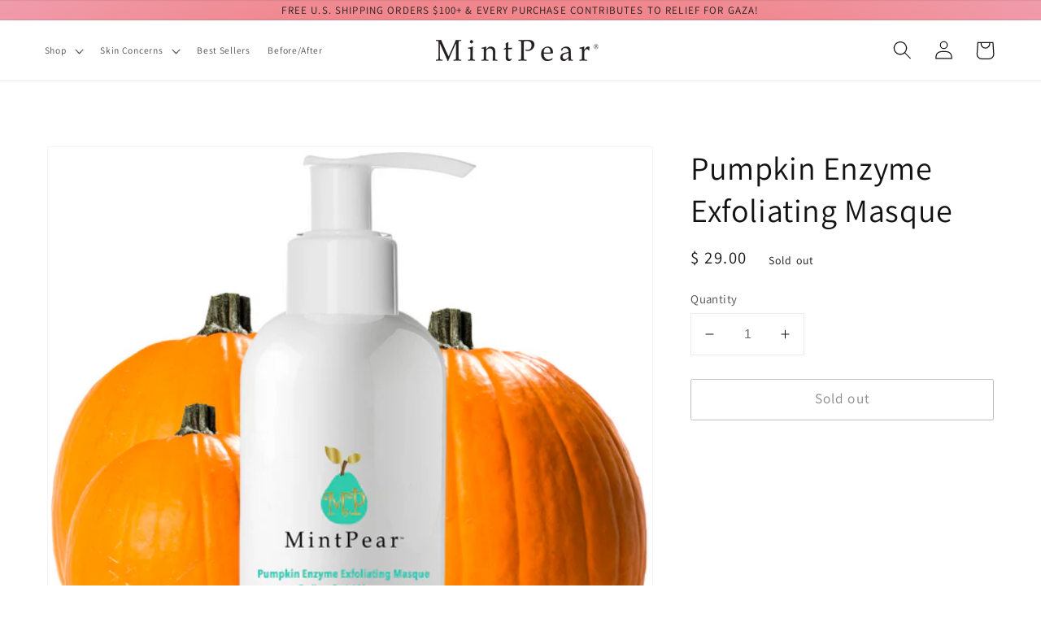

--- FILE ---
content_type: text/html; charset=utf-8
request_url: https://www.mintpear.com/products/pumpkin-enzyme-exfoliating-masque?_pos=2&_sid=8e2c20011&_ss=r
body_size: 52840
content:
<!doctype html>
<html class="no-js" lang="en">
  <head>
  <!-- Google Tag Manager -->
    <script>
    window.dataLayer = window.dataLayer || [];
</script>
<script>(function(w,d,s,l,i){w[l]=w[l]||[];w[l].push({'gtm.start':
new Date().getTime(),event:'gtm.js'});var f=d.getElementsByTagName(s)[0],
j=d.createElement(s),dl=l!='dataLayer'?'&l='+l:'';j.async=true;j.src=
'https://www.googletagmanager.com/gtm.js?id='+i+dl;f.parentNode.insertBefore(j,f);
})(window,document,'script','dataLayer','GTM-P87D9KL');</script>
<!-- End Google Tag Manager -->
<!-- Review Snippets -->
<script type="application/ld+json">
{
  "@context": "https://schema.org/",
  "@type": "Product",
  "name": "MintPear",
  "image": "https://cdn.shopify.com/s/files/1/1019/3007/files/mintpear-logo_6763d2c9-f40c-4bfe-8056-f42bae610f78_200x.png",
  "aggregateRating": {
    "@type": "AggregateRating",
    "ratingValue": "5",
    "bestRating": "5",
    "worstRating": "1",
    "ratingCount": "15"
  }
}
</script>
    <!-- End of Review Snippets -->
    <script async src="https://pagead2.googlesyndication.com/pagead/js/adsbygoogle.js?client=ca-pub-4932675497089795"
     crossorigin="anonymous"></script>
    <meta charset="utf-8">
    <meta http-equiv="X-UA-Compatible" content="IE=edge">
    <!-- include trial token in the <head> -->
    <meta http-equiv="origin-trial" content="AgIIHudEqlvMof1Pjkly/rqL23yeAC2wT86whl2fewNlalbno0mBoWu5l5tXCQXMHMuHMnikdAY7FYHnuLidWgcAAABaeyJvcmlnaW4iOiJodHRwczovL3d3dy5taW50cGVhci5jb206NDQzIiwiZmVhdHVyZSI6IlByaW9yaXR5SGludHNBUEkiLCJleHBpcnkiOjE2NDc5OTM1OTl9">
    <meta name="viewport" content="width=device-width,initial-scale=1">
    <meta name="theme-color" content="">
    <meta name="facebook-domain-verification" content="sxw04xjqpbyut2cz36u6ktj5knp4tz" />
    
      <link rel="canonical" href="https://www.mintpear.com/products/pumpkin-enzyme-exfoliating-masque" />
    
    <link rel="preconnect" href="https://cdn.shopify.com" crossorigin><link rel="icon" type="image/png" href="//www.mintpear.com/cdn/shop/files/fav_32x32.png?v=1614316789"><link rel="preconnect" href="https://fonts.shopifycdn.com" crossorigin><title>
      The Best Pumpkin Enzyme Exfoliating Masque. How to get Beautiful Skin now
 &ndash; MintPear</title>

    
      <meta name="description" content="Shop MintPear&#39;s Pumpkin Enzyme Exfoliating Masque. Diminish dark spots, uneven skin tone, and dull-looking skin. Free shipping on US orders $50+.">
    

    

<meta property="og:site_name" content="MintPear">
<meta property="og:url" content="https://www.mintpear.com/products/pumpkin-enzyme-exfoliating-masque">
<meta property="og:title" content="The Best Pumpkin Enzyme Exfoliating Masque. How to get Beautiful Skin now">
<meta property="og:type" content="product">
<meta property="og:description" content="Shop MintPear&#39;s Pumpkin Enzyme Exfoliating Masque. Diminish dark spots, uneven skin tone, and dull-looking skin. Free shipping on US orders $50+."><meta property="og:image" content="http://www.mintpear.com/cdn/shop/products/3.png?v=1596483179">
  <meta property="og:image:secure_url" content="https://www.mintpear.com/cdn/shop/products/3.png?v=1596483179">
  <meta property="og:image:width" content="2000">
  <meta property="og:image:height" content="2000"><meta property="og:price:amount" content="29.00">
  <meta property="og:price:currency" content="USD"><meta name="twitter:site" content="@mintpearbeauty"><meta name="twitter:card" content="summary_large_image">
<meta name="twitter:title" content="The Best Pumpkin Enzyme Exfoliating Masque. How to get Beautiful Skin now">
<meta name="twitter:description" content="Shop MintPear&#39;s Pumpkin Enzyme Exfoliating Masque. Diminish dark spots, uneven skin tone, and dull-looking skin. Free shipping on US orders $50+.">


    <script src="//www.mintpear.com/cdn/shop/t/41/assets/global.js?v=161567614324728653621637571997" defer="defer"></script>
    <script>window.performance && window.performance.mark && window.performance.mark('shopify.content_for_header.start');</script><meta name="google-site-verification" content="G5YF4hIutHrSCAd5SonCqg9QjKr2c7en7Ri2Cx4Op-w">
<meta name="google-site-verification" content="G5YF4hIutHrSCAd5SonCqg9QjKr2c7en7Ri2Cx4Op-w">
<meta id="shopify-digital-wallet" name="shopify-digital-wallet" content="/10193007/digital_wallets/dialog">
<meta name="shopify-checkout-api-token" content="b1d943347d96abbe250842d6b0d60a88">
<meta id="in-context-paypal-metadata" data-shop-id="10193007" data-venmo-supported="false" data-environment="production" data-locale="en_US" data-paypal-v4="true" data-currency="USD">
<link rel="alternate" type="application/json+oembed" href="https://www.mintpear.com/products/pumpkin-enzyme-exfoliating-masque.oembed">
<script async="async" src="/checkouts/internal/preloads.js?locale=en-US"></script>
<link rel="preconnect" href="https://shop.app" crossorigin="anonymous">
<script async="async" src="https://shop.app/checkouts/internal/preloads.js?locale=en-US&shop_id=10193007" crossorigin="anonymous"></script>
<script id="apple-pay-shop-capabilities" type="application/json">{"shopId":10193007,"countryCode":"US","currencyCode":"USD","merchantCapabilities":["supports3DS"],"merchantId":"gid:\/\/shopify\/Shop\/10193007","merchantName":"MintPear","requiredBillingContactFields":["postalAddress","email"],"requiredShippingContactFields":["postalAddress","email"],"shippingType":"shipping","supportedNetworks":["visa","masterCard","amex","discover","elo","jcb"],"total":{"type":"pending","label":"MintPear","amount":"1.00"},"shopifyPaymentsEnabled":true,"supportsSubscriptions":true}</script>
<script id="shopify-features" type="application/json">{"accessToken":"b1d943347d96abbe250842d6b0d60a88","betas":["rich-media-storefront-analytics"],"domain":"www.mintpear.com","predictiveSearch":true,"shopId":10193007,"locale":"en"}</script>
<script>var Shopify = Shopify || {};
Shopify.shop = "mintpear-com.myshopify.com";
Shopify.locale = "en";
Shopify.currency = {"active":"USD","rate":"1.0"};
Shopify.country = "US";
Shopify.theme = {"name":"MintPear\/main","id":120752144472,"schema_name":"Dawn","schema_version":"2.4.0","theme_store_id":null,"role":"main"};
Shopify.theme.handle = "null";
Shopify.theme.style = {"id":null,"handle":null};
Shopify.cdnHost = "www.mintpear.com/cdn";
Shopify.routes = Shopify.routes || {};
Shopify.routes.root = "/";</script>
<script type="module">!function(o){(o.Shopify=o.Shopify||{}).modules=!0}(window);</script>
<script>!function(o){function n(){var o=[];function n(){o.push(Array.prototype.slice.apply(arguments))}return n.q=o,n}var t=o.Shopify=o.Shopify||{};t.loadFeatures=n(),t.autoloadFeatures=n()}(window);</script>
<script>
  window.ShopifyPay = window.ShopifyPay || {};
  window.ShopifyPay.apiHost = "shop.app\/pay";
  window.ShopifyPay.redirectState = null;
</script>
<script id="shop-js-analytics" type="application/json">{"pageType":"product"}</script>
<script defer="defer" async type="module" src="//www.mintpear.com/cdn/shopifycloud/shop-js/modules/v2/client.init-shop-cart-sync_C5BV16lS.en.esm.js"></script>
<script defer="defer" async type="module" src="//www.mintpear.com/cdn/shopifycloud/shop-js/modules/v2/chunk.common_CygWptCX.esm.js"></script>
<script type="module">
  await import("//www.mintpear.com/cdn/shopifycloud/shop-js/modules/v2/client.init-shop-cart-sync_C5BV16lS.en.esm.js");
await import("//www.mintpear.com/cdn/shopifycloud/shop-js/modules/v2/chunk.common_CygWptCX.esm.js");

  window.Shopify.SignInWithShop?.initShopCartSync?.({"fedCMEnabled":true,"windoidEnabled":true});

</script>
<script defer="defer" async type="module" src="//www.mintpear.com/cdn/shopifycloud/shop-js/modules/v2/client.payment-terms_CZxnsJam.en.esm.js"></script>
<script defer="defer" async type="module" src="//www.mintpear.com/cdn/shopifycloud/shop-js/modules/v2/chunk.common_CygWptCX.esm.js"></script>
<script defer="defer" async type="module" src="//www.mintpear.com/cdn/shopifycloud/shop-js/modules/v2/chunk.modal_D71HUcav.esm.js"></script>
<script type="module">
  await import("//www.mintpear.com/cdn/shopifycloud/shop-js/modules/v2/client.payment-terms_CZxnsJam.en.esm.js");
await import("//www.mintpear.com/cdn/shopifycloud/shop-js/modules/v2/chunk.common_CygWptCX.esm.js");
await import("//www.mintpear.com/cdn/shopifycloud/shop-js/modules/v2/chunk.modal_D71HUcav.esm.js");

  
</script>
<script>
  window.Shopify = window.Shopify || {};
  if (!window.Shopify.featureAssets) window.Shopify.featureAssets = {};
  window.Shopify.featureAssets['shop-js'] = {"shop-cart-sync":["modules/v2/client.shop-cart-sync_ZFArdW7E.en.esm.js","modules/v2/chunk.common_CygWptCX.esm.js"],"init-fed-cm":["modules/v2/client.init-fed-cm_CmiC4vf6.en.esm.js","modules/v2/chunk.common_CygWptCX.esm.js"],"shop-button":["modules/v2/client.shop-button_tlx5R9nI.en.esm.js","modules/v2/chunk.common_CygWptCX.esm.js"],"shop-cash-offers":["modules/v2/client.shop-cash-offers_DOA2yAJr.en.esm.js","modules/v2/chunk.common_CygWptCX.esm.js","modules/v2/chunk.modal_D71HUcav.esm.js"],"init-windoid":["modules/v2/client.init-windoid_sURxWdc1.en.esm.js","modules/v2/chunk.common_CygWptCX.esm.js"],"shop-toast-manager":["modules/v2/client.shop-toast-manager_ClPi3nE9.en.esm.js","modules/v2/chunk.common_CygWptCX.esm.js"],"init-shop-email-lookup-coordinator":["modules/v2/client.init-shop-email-lookup-coordinator_B8hsDcYM.en.esm.js","modules/v2/chunk.common_CygWptCX.esm.js"],"init-shop-cart-sync":["modules/v2/client.init-shop-cart-sync_C5BV16lS.en.esm.js","modules/v2/chunk.common_CygWptCX.esm.js"],"avatar":["modules/v2/client.avatar_BTnouDA3.en.esm.js"],"pay-button":["modules/v2/client.pay-button_FdsNuTd3.en.esm.js","modules/v2/chunk.common_CygWptCX.esm.js"],"init-customer-accounts":["modules/v2/client.init-customer-accounts_DxDtT_ad.en.esm.js","modules/v2/client.shop-login-button_C5VAVYt1.en.esm.js","modules/v2/chunk.common_CygWptCX.esm.js","modules/v2/chunk.modal_D71HUcav.esm.js"],"init-shop-for-new-customer-accounts":["modules/v2/client.init-shop-for-new-customer-accounts_ChsxoAhi.en.esm.js","modules/v2/client.shop-login-button_C5VAVYt1.en.esm.js","modules/v2/chunk.common_CygWptCX.esm.js","modules/v2/chunk.modal_D71HUcav.esm.js"],"shop-login-button":["modules/v2/client.shop-login-button_C5VAVYt1.en.esm.js","modules/v2/chunk.common_CygWptCX.esm.js","modules/v2/chunk.modal_D71HUcav.esm.js"],"init-customer-accounts-sign-up":["modules/v2/client.init-customer-accounts-sign-up_CPSyQ0Tj.en.esm.js","modules/v2/client.shop-login-button_C5VAVYt1.en.esm.js","modules/v2/chunk.common_CygWptCX.esm.js","modules/v2/chunk.modal_D71HUcav.esm.js"],"shop-follow-button":["modules/v2/client.shop-follow-button_Cva4Ekp9.en.esm.js","modules/v2/chunk.common_CygWptCX.esm.js","modules/v2/chunk.modal_D71HUcav.esm.js"],"checkout-modal":["modules/v2/client.checkout-modal_BPM8l0SH.en.esm.js","modules/v2/chunk.common_CygWptCX.esm.js","modules/v2/chunk.modal_D71HUcav.esm.js"],"lead-capture":["modules/v2/client.lead-capture_Bi8yE_yS.en.esm.js","modules/v2/chunk.common_CygWptCX.esm.js","modules/v2/chunk.modal_D71HUcav.esm.js"],"shop-login":["modules/v2/client.shop-login_D6lNrXab.en.esm.js","modules/v2/chunk.common_CygWptCX.esm.js","modules/v2/chunk.modal_D71HUcav.esm.js"],"payment-terms":["modules/v2/client.payment-terms_CZxnsJam.en.esm.js","modules/v2/chunk.common_CygWptCX.esm.js","modules/v2/chunk.modal_D71HUcav.esm.js"]};
</script>
<script>(function() {
  var isLoaded = false;
  function asyncLoad() {
    if (isLoaded) return;
    isLoaded = true;
    var urls = ["https:\/\/cdn1.stamped.io\/files\/widget.min.js?shop=mintpear-com.myshopify.com","https:\/\/reconvert-cdn.com\/assets\/js\/store_reconvert_node.js?v=2\u0026scid=NTUxYzcxNmQzODQwYzY5NjQ1ZDVkZDA0NTJmYmMyYzQuMjVmYWFlMjlkY2YyN2U2YzMwZmRkMGI0NDczMDZmZGQ=\u0026shop=mintpear-com.myshopify.com","https:\/\/cdn.nfcube.com\/89b93dee1561b96ecf8b5c169120ee12.js?shop=mintpear-com.myshopify.com","https:\/\/chimpstatic.com\/mcjs-connected\/js\/users\/655cb6c7daaf451cafd0de144\/01a345dd21294e207add50a6e.js?shop=mintpear-com.myshopify.com"];
    for (var i = 0; i < urls.length; i++) {
      var s = document.createElement('script');
      s.type = 'text/javascript';
      s.async = true;
      s.src = urls[i];
      var x = document.getElementsByTagName('script')[0];
      x.parentNode.insertBefore(s, x);
    }
  };
  if(window.attachEvent) {
    window.attachEvent('onload', asyncLoad);
  } else {
    window.addEventListener('load', asyncLoad, false);
  }
})();</script>
<script id="__st">var __st={"a":10193007,"offset":-28800,"reqid":"4af0be27-69f7-4920-989a-71770aa2d63f-1768730998","pageurl":"www.mintpear.com\/products\/pumpkin-enzyme-exfoliating-masque?_pos=2\u0026_sid=8e2c20011\u0026_ss=r","u":"8a8d3b81a3e8","p":"product","rtyp":"product","rid":10350109966};</script>
<script>window.ShopifyPaypalV4VisibilityTracking = true;</script>
<script id="captcha-bootstrap">!function(){'use strict';const t='contact',e='account',n='new_comment',o=[[t,t],['blogs',n],['comments',n],[t,'customer']],c=[[e,'customer_login'],[e,'guest_login'],[e,'recover_customer_password'],[e,'create_customer']],r=t=>t.map((([t,e])=>`form[action*='/${t}']:not([data-nocaptcha='true']) input[name='form_type'][value='${e}']`)).join(','),a=t=>()=>t?[...document.querySelectorAll(t)].map((t=>t.form)):[];function s(){const t=[...o],e=r(t);return a(e)}const i='password',u='form_key',d=['recaptcha-v3-token','g-recaptcha-response','h-captcha-response',i],f=()=>{try{return window.sessionStorage}catch{return}},m='__shopify_v',_=t=>t.elements[u];function p(t,e,n=!1){try{const o=window.sessionStorage,c=JSON.parse(o.getItem(e)),{data:r}=function(t){const{data:e,action:n}=t;return t[m]||n?{data:e,action:n}:{data:t,action:n}}(c);for(const[e,n]of Object.entries(r))t.elements[e]&&(t.elements[e].value=n);n&&o.removeItem(e)}catch(o){console.error('form repopulation failed',{error:o})}}const l='form_type',E='cptcha';function T(t){t.dataset[E]=!0}const w=window,h=w.document,L='Shopify',v='ce_forms',y='captcha';let A=!1;((t,e)=>{const n=(g='f06e6c50-85a8-45c8-87d0-21a2b65856fe',I='https://cdn.shopify.com/shopifycloud/storefront-forms-hcaptcha/ce_storefront_forms_captcha_hcaptcha.v1.5.2.iife.js',D={infoText:'Protected by hCaptcha',privacyText:'Privacy',termsText:'Terms'},(t,e,n)=>{const o=w[L][v],c=o.bindForm;if(c)return c(t,g,e,D).then(n);var r;o.q.push([[t,g,e,D],n]),r=I,A||(h.body.append(Object.assign(h.createElement('script'),{id:'captcha-provider',async:!0,src:r})),A=!0)});var g,I,D;w[L]=w[L]||{},w[L][v]=w[L][v]||{},w[L][v].q=[],w[L][y]=w[L][y]||{},w[L][y].protect=function(t,e){n(t,void 0,e),T(t)},Object.freeze(w[L][y]),function(t,e,n,w,h,L){const[v,y,A,g]=function(t,e,n){const i=e?o:[],u=t?c:[],d=[...i,...u],f=r(d),m=r(i),_=r(d.filter((([t,e])=>n.includes(e))));return[a(f),a(m),a(_),s()]}(w,h,L),I=t=>{const e=t.target;return e instanceof HTMLFormElement?e:e&&e.form},D=t=>v().includes(t);t.addEventListener('submit',(t=>{const e=I(t);if(!e)return;const n=D(e)&&!e.dataset.hcaptchaBound&&!e.dataset.recaptchaBound,o=_(e),c=g().includes(e)&&(!o||!o.value);(n||c)&&t.preventDefault(),c&&!n&&(function(t){try{if(!f())return;!function(t){const e=f();if(!e)return;const n=_(t);if(!n)return;const o=n.value;o&&e.removeItem(o)}(t);const e=Array.from(Array(32),(()=>Math.random().toString(36)[2])).join('');!function(t,e){_(t)||t.append(Object.assign(document.createElement('input'),{type:'hidden',name:u})),t.elements[u].value=e}(t,e),function(t,e){const n=f();if(!n)return;const o=[...t.querySelectorAll(`input[type='${i}']`)].map((({name:t})=>t)),c=[...d,...o],r={};for(const[a,s]of new FormData(t).entries())c.includes(a)||(r[a]=s);n.setItem(e,JSON.stringify({[m]:1,action:t.action,data:r}))}(t,e)}catch(e){console.error('failed to persist form',e)}}(e),e.submit())}));const S=(t,e)=>{t&&!t.dataset[E]&&(n(t,e.some((e=>e===t))),T(t))};for(const o of['focusin','change'])t.addEventListener(o,(t=>{const e=I(t);D(e)&&S(e,y())}));const B=e.get('form_key'),M=e.get(l),P=B&&M;t.addEventListener('DOMContentLoaded',(()=>{const t=y();if(P)for(const e of t)e.elements[l].value===M&&p(e,B);[...new Set([...A(),...v().filter((t=>'true'===t.dataset.shopifyCaptcha))])].forEach((e=>S(e,t)))}))}(h,new URLSearchParams(w.location.search),n,t,e,['guest_login'])})(!0,!0)}();</script>
<script integrity="sha256-4kQ18oKyAcykRKYeNunJcIwy7WH5gtpwJnB7kiuLZ1E=" data-source-attribution="shopify.loadfeatures" defer="defer" src="//www.mintpear.com/cdn/shopifycloud/storefront/assets/storefront/load_feature-a0a9edcb.js" crossorigin="anonymous"></script>
<script crossorigin="anonymous" defer="defer" src="//www.mintpear.com/cdn/shopifycloud/storefront/assets/shopify_pay/storefront-65b4c6d7.js?v=20250812"></script>
<script data-source-attribution="shopify.dynamic_checkout.dynamic.init">var Shopify=Shopify||{};Shopify.PaymentButton=Shopify.PaymentButton||{isStorefrontPortableWallets:!0,init:function(){window.Shopify.PaymentButton.init=function(){};var t=document.createElement("script");t.src="https://www.mintpear.com/cdn/shopifycloud/portable-wallets/latest/portable-wallets.en.js",t.type="module",document.head.appendChild(t)}};
</script>
<script data-source-attribution="shopify.dynamic_checkout.buyer_consent">
  function portableWalletsHideBuyerConsent(e){var t=document.getElementById("shopify-buyer-consent"),n=document.getElementById("shopify-subscription-policy-button");t&&n&&(t.classList.add("hidden"),t.setAttribute("aria-hidden","true"),n.removeEventListener("click",e))}function portableWalletsShowBuyerConsent(e){var t=document.getElementById("shopify-buyer-consent"),n=document.getElementById("shopify-subscription-policy-button");t&&n&&(t.classList.remove("hidden"),t.removeAttribute("aria-hidden"),n.addEventListener("click",e))}window.Shopify?.PaymentButton&&(window.Shopify.PaymentButton.hideBuyerConsent=portableWalletsHideBuyerConsent,window.Shopify.PaymentButton.showBuyerConsent=portableWalletsShowBuyerConsent);
</script>
<script>
  function portableWalletsCleanup(e){e&&e.src&&console.error("Failed to load portable wallets script "+e.src);var t=document.querySelectorAll("shopify-accelerated-checkout .shopify-payment-button__skeleton, shopify-accelerated-checkout-cart .wallet-cart-button__skeleton"),e=document.getElementById("shopify-buyer-consent");for(let e=0;e<t.length;e++)t[e].remove();e&&e.remove()}function portableWalletsNotLoadedAsModule(e){e instanceof ErrorEvent&&"string"==typeof e.message&&e.message.includes("import.meta")&&"string"==typeof e.filename&&e.filename.includes("portable-wallets")&&(window.removeEventListener("error",portableWalletsNotLoadedAsModule),window.Shopify.PaymentButton.failedToLoad=e,"loading"===document.readyState?document.addEventListener("DOMContentLoaded",window.Shopify.PaymentButton.init):window.Shopify.PaymentButton.init())}window.addEventListener("error",portableWalletsNotLoadedAsModule);
</script>

<script type="module" src="https://www.mintpear.com/cdn/shopifycloud/portable-wallets/latest/portable-wallets.en.js" onError="portableWalletsCleanup(this)" crossorigin="anonymous"></script>
<script nomodule>
  document.addEventListener("DOMContentLoaded", portableWalletsCleanup);
</script>

<script id='scb4127' type='text/javascript' async='' src='https://www.mintpear.com/cdn/shopifycloud/privacy-banner/storefront-banner.js'></script><link id="shopify-accelerated-checkout-styles" rel="stylesheet" media="screen" href="https://www.mintpear.com/cdn/shopifycloud/portable-wallets/latest/accelerated-checkout-backwards-compat.css" crossorigin="anonymous">
<style id="shopify-accelerated-checkout-cart">
        #shopify-buyer-consent {
  margin-top: 1em;
  display: inline-block;
  width: 100%;
}

#shopify-buyer-consent.hidden {
  display: none;
}

#shopify-subscription-policy-button {
  background: none;
  border: none;
  padding: 0;
  text-decoration: underline;
  font-size: inherit;
  cursor: pointer;
}

#shopify-subscription-policy-button::before {
  box-shadow: none;
}

      </style>
<script id="sections-script" data-sections="main-product,product-recommendations,header,footer" defer="defer" src="//www.mintpear.com/cdn/shop/t/41/compiled_assets/scripts.js?v=13741"></script>
<script>window.performance && window.performance.mark && window.performance.mark('shopify.content_for_header.end');</script>


    <style data-shopify>
      @font-face {
  font-family: Assistant;
  font-weight: 400;
  font-style: normal;
  font-display: swap;
  src: url("//www.mintpear.com/cdn/fonts/assistant/assistant_n4.9120912a469cad1cc292572851508ca49d12e768.woff2") format("woff2"),
       url("//www.mintpear.com/cdn/fonts/assistant/assistant_n4.6e9875ce64e0fefcd3f4446b7ec9036b3ddd2985.woff") format("woff");
}

      @font-face {
  font-family: Assistant;
  font-weight: 700;
  font-style: normal;
  font-display: swap;
  src: url("//www.mintpear.com/cdn/fonts/assistant/assistant_n7.bf44452348ec8b8efa3aa3068825305886b1c83c.woff2") format("woff2"),
       url("//www.mintpear.com/cdn/fonts/assistant/assistant_n7.0c887fee83f6b3bda822f1150b912c72da0f7b64.woff") format("woff");
}

      
      
      @font-face {
  font-family: Assistant;
  font-weight: 400;
  font-style: normal;
  font-display: swap;
  src: url("//www.mintpear.com/cdn/fonts/assistant/assistant_n4.9120912a469cad1cc292572851508ca49d12e768.woff2") format("woff2"),
       url("//www.mintpear.com/cdn/fonts/assistant/assistant_n4.6e9875ce64e0fefcd3f4446b7ec9036b3ddd2985.woff") format("woff");
}


      :root {
        --font-body-family: Assistant, sans-serif;
        --font-body-style: normal;
        --font-body-weight: 400;

        --font-heading-family: Assistant, sans-serif;
        --font-heading-style: normal;
        --font-heading-weight: 400;

        --font-body-scale: 1.15;
        --font-heading-scale: 0.8695652173913043;

        --color-base-text: 18, 18, 18;
        --color-base-background-1: 255, 255, 255;
        --color-base-background-2: 243, 243, 243;
        --color-base-solid-button-labels: 35, 31, 32;
        --color-base-outline-button-labels: 18, 18, 18;
        --color-base-accent-1: 50, 218, 196;
        --color-base-accent-2: 90, 190, 165;
        --payment-terms-background-color: #ffffff;

        --gradient-base-background-1: #ffffff;
        --gradient-base-background-2: #f3f3f3;
        --gradient-base-accent-1: radial-gradient(rgba(240, 110, 105, 1) 35%, rgba(240, 156, 172, 1) 100%);
        --gradient-base-accent-2: radial-gradient(rgba(90, 190, 165, 1) 46%, rgba(134, 204, 187, 1) 85%);

        --page-width: 160rem;
        --page-width-margin: 2rem;
        --shadow-color: 349deg 43% 48%;
  --shadow-elevation-low:
    0px 0.2px 0.2px hsl(var(--shadow-color) / 0.34),
    0px 0.3px 0.3px -1.2px hsl(var(--shadow-color) / 0.34),
    0px 0.7px 0.8px -2.5px hsl(var(--shadow-color) / 0.34);
  --shadow-elevation-medium:
    0px 0.2px 0.2px hsl(var(--shadow-color) / 0.36),
    0px 0.6px 0.7px -0.8px hsl(var(--shadow-color) / 0.36),
    0px 1.5px 1.7px -1.7px hsl(var(--shadow-color) / 0.36),
    0.1px 3.5px 3.9px -2.5px hsl(var(--shadow-color) / 0.36);
  --shadow-elevation-high:
    0px 0.2px 0.2px hsl(var(--shadow-color) / 0.34),
    0px 1px 1.1px -0.4px hsl(var(--shadow-color) / 0.34),
    0px 1.9px 2.1px -0.7px hsl(var(--shadow-color) / 0.34),
    0.1px 3.2px 3.6px -1.1px hsl(var(--shadow-color) / 0.34),
    0.1px 5.1px 5.7px -1.4px hsl(var(--shadow-color) / 0.34),
    0.2px 7.9px 8.9px -1.8px hsl(var(--shadow-color) / 0.34),
    0.2px 12px 13.5px -2.1px hsl(var(--shadow-color) / 0.34),
    0.4px 17.7px 19.9px -2.5px hsl(var(--shadow-color) / 0.34);
      }

      *,
      *::before,
      *::after {
        box-sizing: inherit;
      }

      html {
        box-sizing: border-box;
        font-size: calc(var(--font-body-scale) * 62.5%);
        height: 100%;
      }

      body {
        display: grid;
        grid-template-rows: auto auto 1fr auto;
        grid-template-columns: 100%;
        min-height: 100%;
        margin: 0;
        font-size: 1.5rem;
        letter-spacing: 0.06rem;
        line-height: calc(1 + 0.8 / var(--font-body-scale));
        font-family: var(--font-body-family);
        font-style: var(--font-body-style);
        font-weight: var(--font-body-weight);
      }

      @media screen and (min-width: 750px) {
        body {
          font-size: 1.6rem;
        }
      }
    </style>

    <link href="//www.mintpear.com/cdn/shop/t/41/assets/base.css?v=68480588144274716531639514676" rel="stylesheet" type="text/css" media="all" />
<link rel="preload" as="font" href="//www.mintpear.com/cdn/fonts/assistant/assistant_n4.9120912a469cad1cc292572851508ca49d12e768.woff2" type="font/woff2" crossorigin><link rel="preload" as="font" href="//www.mintpear.com/cdn/fonts/assistant/assistant_n4.9120912a469cad1cc292572851508ca49d12e768.woff2" type="font/woff2" crossorigin><link rel="stylesheet" href="//www.mintpear.com/cdn/shop/t/41/assets/component-predictive-search.css?v=10425135875555615991637571998" media="print" onload="this.media='all'"><script>document.documentElement.className = document.documentElement.className.replace('no-js', 'js');</script>
        
      
     
<div class="dk-impact-static"></div>
  <!-- BEGIN app block: shopify://apps/frequently-bought/blocks/app-embed-block/b1a8cbea-c844-4842-9529-7c62dbab1b1f --><script>
    window.codeblackbelt = window.codeblackbelt || {};
    window.codeblackbelt.shop = window.codeblackbelt.shop || 'mintpear-com.myshopify.com';
    
        window.codeblackbelt.productId = 10350109966;</script><script src="//cdn.codeblackbelt.com/widgets/frequently-bought-together/main.min.js?version=2026011802-0800" async></script>
 <!-- END app block --><!-- BEGIN app block: shopify://apps/simprosys-google-shopping-feed/blocks/core_settings_block/1f0b859e-9fa6-4007-97e8-4513aff5ff3b --><!-- BEGIN: GSF App Core Tags & Scripts by Simprosys Google Shopping Feed -->









<!-- END: GSF App Core Tags & Scripts by Simprosys Google Shopping Feed -->
<!-- END app block --><!-- BEGIN app block: shopify://apps/klaviyo-email-marketing-sms/blocks/klaviyo-onsite-embed/2632fe16-c075-4321-a88b-50b567f42507 -->












  <script async src="https://static.klaviyo.com/onsite/js/RM8Tg9/klaviyo.js?company_id=RM8Tg9"></script>
  <script>!function(){if(!window.klaviyo){window._klOnsite=window._klOnsite||[];try{window.klaviyo=new Proxy({},{get:function(n,i){return"push"===i?function(){var n;(n=window._klOnsite).push.apply(n,arguments)}:function(){for(var n=arguments.length,o=new Array(n),w=0;w<n;w++)o[w]=arguments[w];var t="function"==typeof o[o.length-1]?o.pop():void 0,e=new Promise((function(n){window._klOnsite.push([i].concat(o,[function(i){t&&t(i),n(i)}]))}));return e}}})}catch(n){window.klaviyo=window.klaviyo||[],window.klaviyo.push=function(){var n;(n=window._klOnsite).push.apply(n,arguments)}}}}();</script>

  




  <script>
    window.klaviyoReviewsProductDesignMode = false
  </script>







<!-- END app block --><link href="https://cdn.shopify.com/extensions/019bc7fe-f021-737a-baf3-fa2f98b7bf5f/in-cart-upsell-840/assets/index.css" rel="stylesheet" type="text/css" media="all">
<link href="https://monorail-edge.shopifysvc.com" rel="dns-prefetch">
<script>(function(){if ("sendBeacon" in navigator && "performance" in window) {try {var session_token_from_headers = performance.getEntriesByType('navigation')[0].serverTiming.find(x => x.name == '_s').description;} catch {var session_token_from_headers = undefined;}var session_cookie_matches = document.cookie.match(/_shopify_s=([^;]*)/);var session_token_from_cookie = session_cookie_matches && session_cookie_matches.length === 2 ? session_cookie_matches[1] : "";var session_token = session_token_from_headers || session_token_from_cookie || "";function handle_abandonment_event(e) {var entries = performance.getEntries().filter(function(entry) {return /monorail-edge.shopifysvc.com/.test(entry.name);});if (!window.abandonment_tracked && entries.length === 0) {window.abandonment_tracked = true;var currentMs = Date.now();var navigation_start = performance.timing.navigationStart;var payload = {shop_id: 10193007,url: window.location.href,navigation_start,duration: currentMs - navigation_start,session_token,page_type: "product"};window.navigator.sendBeacon("https://monorail-edge.shopifysvc.com/v1/produce", JSON.stringify({schema_id: "online_store_buyer_site_abandonment/1.1",payload: payload,metadata: {event_created_at_ms: currentMs,event_sent_at_ms: currentMs}}));}}window.addEventListener('pagehide', handle_abandonment_event);}}());</script>
<script id="web-pixels-manager-setup">(function e(e,d,r,n,o){if(void 0===o&&(o={}),!Boolean(null===(a=null===(i=window.Shopify)||void 0===i?void 0:i.analytics)||void 0===a?void 0:a.replayQueue)){var i,a;window.Shopify=window.Shopify||{};var t=window.Shopify;t.analytics=t.analytics||{};var s=t.analytics;s.replayQueue=[],s.publish=function(e,d,r){return s.replayQueue.push([e,d,r]),!0};try{self.performance.mark("wpm:start")}catch(e){}var l=function(){var e={modern:/Edge?\/(1{2}[4-9]|1[2-9]\d|[2-9]\d{2}|\d{4,})\.\d+(\.\d+|)|Firefox\/(1{2}[4-9]|1[2-9]\d|[2-9]\d{2}|\d{4,})\.\d+(\.\d+|)|Chrom(ium|e)\/(9{2}|\d{3,})\.\d+(\.\d+|)|(Maci|X1{2}).+ Version\/(15\.\d+|(1[6-9]|[2-9]\d|\d{3,})\.\d+)([,.]\d+|)( \(\w+\)|)( Mobile\/\w+|) Safari\/|Chrome.+OPR\/(9{2}|\d{3,})\.\d+\.\d+|(CPU[ +]OS|iPhone[ +]OS|CPU[ +]iPhone|CPU IPhone OS|CPU iPad OS)[ +]+(15[._]\d+|(1[6-9]|[2-9]\d|\d{3,})[._]\d+)([._]\d+|)|Android:?[ /-](13[3-9]|1[4-9]\d|[2-9]\d{2}|\d{4,})(\.\d+|)(\.\d+|)|Android.+Firefox\/(13[5-9]|1[4-9]\d|[2-9]\d{2}|\d{4,})\.\d+(\.\d+|)|Android.+Chrom(ium|e)\/(13[3-9]|1[4-9]\d|[2-9]\d{2}|\d{4,})\.\d+(\.\d+|)|SamsungBrowser\/([2-9]\d|\d{3,})\.\d+/,legacy:/Edge?\/(1[6-9]|[2-9]\d|\d{3,})\.\d+(\.\d+|)|Firefox\/(5[4-9]|[6-9]\d|\d{3,})\.\d+(\.\d+|)|Chrom(ium|e)\/(5[1-9]|[6-9]\d|\d{3,})\.\d+(\.\d+|)([\d.]+$|.*Safari\/(?![\d.]+ Edge\/[\d.]+$))|(Maci|X1{2}).+ Version\/(10\.\d+|(1[1-9]|[2-9]\d|\d{3,})\.\d+)([,.]\d+|)( \(\w+\)|)( Mobile\/\w+|) Safari\/|Chrome.+OPR\/(3[89]|[4-9]\d|\d{3,})\.\d+\.\d+|(CPU[ +]OS|iPhone[ +]OS|CPU[ +]iPhone|CPU IPhone OS|CPU iPad OS)[ +]+(10[._]\d+|(1[1-9]|[2-9]\d|\d{3,})[._]\d+)([._]\d+|)|Android:?[ /-](13[3-9]|1[4-9]\d|[2-9]\d{2}|\d{4,})(\.\d+|)(\.\d+|)|Mobile Safari.+OPR\/([89]\d|\d{3,})\.\d+\.\d+|Android.+Firefox\/(13[5-9]|1[4-9]\d|[2-9]\d{2}|\d{4,})\.\d+(\.\d+|)|Android.+Chrom(ium|e)\/(13[3-9]|1[4-9]\d|[2-9]\d{2}|\d{4,})\.\d+(\.\d+|)|Android.+(UC? ?Browser|UCWEB|U3)[ /]?(15\.([5-9]|\d{2,})|(1[6-9]|[2-9]\d|\d{3,})\.\d+)\.\d+|SamsungBrowser\/(5\.\d+|([6-9]|\d{2,})\.\d+)|Android.+MQ{2}Browser\/(14(\.(9|\d{2,})|)|(1[5-9]|[2-9]\d|\d{3,})(\.\d+|))(\.\d+|)|K[Aa][Ii]OS\/(3\.\d+|([4-9]|\d{2,})\.\d+)(\.\d+|)/},d=e.modern,r=e.legacy,n=navigator.userAgent;return n.match(d)?"modern":n.match(r)?"legacy":"unknown"}(),u="modern"===l?"modern":"legacy",c=(null!=n?n:{modern:"",legacy:""})[u],f=function(e){return[e.baseUrl,"/wpm","/b",e.hashVersion,"modern"===e.buildTarget?"m":"l",".js"].join("")}({baseUrl:d,hashVersion:r,buildTarget:u}),m=function(e){var d=e.version,r=e.bundleTarget,n=e.surface,o=e.pageUrl,i=e.monorailEndpoint;return{emit:function(e){var a=e.status,t=e.errorMsg,s=(new Date).getTime(),l=JSON.stringify({metadata:{event_sent_at_ms:s},events:[{schema_id:"web_pixels_manager_load/3.1",payload:{version:d,bundle_target:r,page_url:o,status:a,surface:n,error_msg:t},metadata:{event_created_at_ms:s}}]});if(!i)return console&&console.warn&&console.warn("[Web Pixels Manager] No Monorail endpoint provided, skipping logging."),!1;try{return self.navigator.sendBeacon.bind(self.navigator)(i,l)}catch(e){}var u=new XMLHttpRequest;try{return u.open("POST",i,!0),u.setRequestHeader("Content-Type","text/plain"),u.send(l),!0}catch(e){return console&&console.warn&&console.warn("[Web Pixels Manager] Got an unhandled error while logging to Monorail."),!1}}}}({version:r,bundleTarget:l,surface:e.surface,pageUrl:self.location.href,monorailEndpoint:e.monorailEndpoint});try{o.browserTarget=l,function(e){var d=e.src,r=e.async,n=void 0===r||r,o=e.onload,i=e.onerror,a=e.sri,t=e.scriptDataAttributes,s=void 0===t?{}:t,l=document.createElement("script"),u=document.querySelector("head"),c=document.querySelector("body");if(l.async=n,l.src=d,a&&(l.integrity=a,l.crossOrigin="anonymous"),s)for(var f in s)if(Object.prototype.hasOwnProperty.call(s,f))try{l.dataset[f]=s[f]}catch(e){}if(o&&l.addEventListener("load",o),i&&l.addEventListener("error",i),u)u.appendChild(l);else{if(!c)throw new Error("Did not find a head or body element to append the script");c.appendChild(l)}}({src:f,async:!0,onload:function(){if(!function(){var e,d;return Boolean(null===(d=null===(e=window.Shopify)||void 0===e?void 0:e.analytics)||void 0===d?void 0:d.initialized)}()){var d=window.webPixelsManager.init(e)||void 0;if(d){var r=window.Shopify.analytics;r.replayQueue.forEach((function(e){var r=e[0],n=e[1],o=e[2];d.publishCustomEvent(r,n,o)})),r.replayQueue=[],r.publish=d.publishCustomEvent,r.visitor=d.visitor,r.initialized=!0}}},onerror:function(){return m.emit({status:"failed",errorMsg:"".concat(f," has failed to load")})},sri:function(e){var d=/^sha384-[A-Za-z0-9+/=]+$/;return"string"==typeof e&&d.test(e)}(c)?c:"",scriptDataAttributes:o}),m.emit({status:"loading"})}catch(e){m.emit({status:"failed",errorMsg:(null==e?void 0:e.message)||"Unknown error"})}}})({shopId: 10193007,storefrontBaseUrl: "https://www.mintpear.com",extensionsBaseUrl: "https://extensions.shopifycdn.com/cdn/shopifycloud/web-pixels-manager",monorailEndpoint: "https://monorail-edge.shopifysvc.com/unstable/produce_batch",surface: "storefront-renderer",enabledBetaFlags: ["2dca8a86"],webPixelsConfigList: [{"id":"1664418102","configuration":"{\"account_ID\":\"23708\",\"google_analytics_tracking_tag\":\"1\",\"measurement_id\":\"2\",\"api_secret\":\"3\",\"shop_settings\":\"{\\\"custom_pixel_script\\\":\\\"https:\\\\\\\/\\\\\\\/storage.googleapis.com\\\\\\\/gsf-scripts\\\\\\\/custom-pixels\\\\\\\/mintpear-com.js\\\"}\"}","eventPayloadVersion":"v1","runtimeContext":"LAX","scriptVersion":"c6b888297782ed4a1cba19cda43d6625","type":"APP","apiClientId":1558137,"privacyPurposes":[],"dataSharingAdjustments":{"protectedCustomerApprovalScopes":["read_customer_address","read_customer_email","read_customer_name","read_customer_personal_data","read_customer_phone"]}},{"id":"741998902","configuration":"{\"config\":\"{\\\"pixel_id\\\":\\\"G-EZGY7ELT5R\\\",\\\"target_country\\\":\\\"US\\\",\\\"gtag_events\\\":[{\\\"type\\\":\\\"begin_checkout\\\",\\\"action_label\\\":[\\\"G-EZGY7ELT5R\\\",\\\"AW-943813169\\\/bCoYCJuZ8eoBELHkhcID\\\"]},{\\\"type\\\":\\\"search\\\",\\\"action_label\\\":[\\\"G-EZGY7ELT5R\\\",\\\"AW-943813169\\\/cVrUCJ6Z8eoBELHkhcID\\\"]},{\\\"type\\\":\\\"view_item\\\",\\\"action_label\\\":[\\\"G-EZGY7ELT5R\\\",\\\"AW-943813169\\\/XOCiCJWZ8eoBELHkhcID\\\",\\\"MC-KBFJFPDG8S\\\"]},{\\\"type\\\":\\\"purchase\\\",\\\"action_label\\\":[\\\"G-EZGY7ELT5R\\\",\\\"AW-943813169\\\/Oc3xCJKZ8eoBELHkhcID\\\",\\\"MC-KBFJFPDG8S\\\"]},{\\\"type\\\":\\\"page_view\\\",\\\"action_label\\\":[\\\"G-EZGY7ELT5R\\\",\\\"AW-943813169\\\/fntQCI-Z8eoBELHkhcID\\\",\\\"MC-KBFJFPDG8S\\\"]},{\\\"type\\\":\\\"add_payment_info\\\",\\\"action_label\\\":[\\\"G-EZGY7ELT5R\\\",\\\"AW-943813169\\\/OYjDCKGZ8eoBELHkhcID\\\"]},{\\\"type\\\":\\\"add_to_cart\\\",\\\"action_label\\\":[\\\"G-EZGY7ELT5R\\\",\\\"AW-943813169\\\/NstBCJiZ8eoBELHkhcID\\\"]}],\\\"enable_monitoring_mode\\\":false}\"}","eventPayloadVersion":"v1","runtimeContext":"OPEN","scriptVersion":"b2a88bafab3e21179ed38636efcd8a93","type":"APP","apiClientId":1780363,"privacyPurposes":[],"dataSharingAdjustments":{"protectedCustomerApprovalScopes":["read_customer_address","read_customer_email","read_customer_name","read_customer_personal_data","read_customer_phone"]}},{"id":"668696886","configuration":"{\"pixelCode\":\"CMU7G2JC77U3P77IQ3IG\"}","eventPayloadVersion":"v1","runtimeContext":"STRICT","scriptVersion":"22e92c2ad45662f435e4801458fb78cc","type":"APP","apiClientId":4383523,"privacyPurposes":["ANALYTICS","MARKETING","SALE_OF_DATA"],"dataSharingAdjustments":{"protectedCustomerApprovalScopes":["read_customer_address","read_customer_email","read_customer_name","read_customer_personal_data","read_customer_phone"]}},{"id":"375259446","configuration":"{\"pixel_id\":\"1221356571282258\",\"pixel_type\":\"facebook_pixel\",\"metaapp_system_user_token\":\"-\"}","eventPayloadVersion":"v1","runtimeContext":"OPEN","scriptVersion":"ca16bc87fe92b6042fbaa3acc2fbdaa6","type":"APP","apiClientId":2329312,"privacyPurposes":["ANALYTICS","MARKETING","SALE_OF_DATA"],"dataSharingAdjustments":{"protectedCustomerApprovalScopes":["read_customer_address","read_customer_email","read_customer_name","read_customer_personal_data","read_customer_phone"]}},{"id":"165577014","configuration":"{\"tagID\":\"2613515981615\"}","eventPayloadVersion":"v1","runtimeContext":"STRICT","scriptVersion":"18031546ee651571ed29edbe71a3550b","type":"APP","apiClientId":3009811,"privacyPurposes":["ANALYTICS","MARKETING","SALE_OF_DATA"],"dataSharingAdjustments":{"protectedCustomerApprovalScopes":["read_customer_address","read_customer_email","read_customer_name","read_customer_personal_data","read_customer_phone"]}},{"id":"141001014","eventPayloadVersion":"v1","runtimeContext":"LAX","scriptVersion":"1","type":"CUSTOM","privacyPurposes":["ANALYTICS"],"name":"Google Analytics tag (migrated)"},{"id":"shopify-app-pixel","configuration":"{}","eventPayloadVersion":"v1","runtimeContext":"STRICT","scriptVersion":"0450","apiClientId":"shopify-pixel","type":"APP","privacyPurposes":["ANALYTICS","MARKETING"]},{"id":"shopify-custom-pixel","eventPayloadVersion":"v1","runtimeContext":"LAX","scriptVersion":"0450","apiClientId":"shopify-pixel","type":"CUSTOM","privacyPurposes":["ANALYTICS","MARKETING"]}],isMerchantRequest: false,initData: {"shop":{"name":"MintPear","paymentSettings":{"currencyCode":"USD"},"myshopifyDomain":"mintpear-com.myshopify.com","countryCode":"US","storefrontUrl":"https:\/\/www.mintpear.com"},"customer":null,"cart":null,"checkout":null,"productVariants":[{"price":{"amount":29.0,"currencyCode":"USD"},"product":{"title":"Pumpkin Enzyme Exfoliating Masque","vendor":"MintPear","id":"10350109966","untranslatedTitle":"Pumpkin Enzyme Exfoliating Masque","url":"\/products\/pumpkin-enzyme-exfoliating-masque","type":"Skincare"},"id":"39319681678","image":{"src":"\/\/www.mintpear.com\/cdn\/shop\/products\/3.png?v=1596483179"},"sku":"","title":"Default Title","untranslatedTitle":"Default Title"}],"purchasingCompany":null},},"https://www.mintpear.com/cdn","fcfee988w5aeb613cpc8e4bc33m6693e112",{"modern":"","legacy":""},{"shopId":"10193007","storefrontBaseUrl":"https:\/\/www.mintpear.com","extensionBaseUrl":"https:\/\/extensions.shopifycdn.com\/cdn\/shopifycloud\/web-pixels-manager","surface":"storefront-renderer","enabledBetaFlags":"[\"2dca8a86\"]","isMerchantRequest":"false","hashVersion":"fcfee988w5aeb613cpc8e4bc33m6693e112","publish":"custom","events":"[[\"page_viewed\",{}],[\"product_viewed\",{\"productVariant\":{\"price\":{\"amount\":29.0,\"currencyCode\":\"USD\"},\"product\":{\"title\":\"Pumpkin Enzyme Exfoliating Masque\",\"vendor\":\"MintPear\",\"id\":\"10350109966\",\"untranslatedTitle\":\"Pumpkin Enzyme Exfoliating Masque\",\"url\":\"\/products\/pumpkin-enzyme-exfoliating-masque\",\"type\":\"Skincare\"},\"id\":\"39319681678\",\"image\":{\"src\":\"\/\/www.mintpear.com\/cdn\/shop\/products\/3.png?v=1596483179\"},\"sku\":\"\",\"title\":\"Default Title\",\"untranslatedTitle\":\"Default Title\"}}]]"});</script><script>
  window.ShopifyAnalytics = window.ShopifyAnalytics || {};
  window.ShopifyAnalytics.meta = window.ShopifyAnalytics.meta || {};
  window.ShopifyAnalytics.meta.currency = 'USD';
  var meta = {"product":{"id":10350109966,"gid":"gid:\/\/shopify\/Product\/10350109966","vendor":"MintPear","type":"Skincare","handle":"pumpkin-enzyme-exfoliating-masque","variants":[{"id":39319681678,"price":2900,"name":"Pumpkin Enzyme Exfoliating Masque","public_title":null,"sku":""}],"remote":false},"page":{"pageType":"product","resourceType":"product","resourceId":10350109966,"requestId":"4af0be27-69f7-4920-989a-71770aa2d63f-1768730998"}};
  for (var attr in meta) {
    window.ShopifyAnalytics.meta[attr] = meta[attr];
  }
</script>
<script class="analytics">
  (function () {
    var customDocumentWrite = function(content) {
      var jquery = null;

      if (window.jQuery) {
        jquery = window.jQuery;
      } else if (window.Checkout && window.Checkout.$) {
        jquery = window.Checkout.$;
      }

      if (jquery) {
        jquery('body').append(content);
      }
    };

    var hasLoggedConversion = function(token) {
      if (token) {
        return document.cookie.indexOf('loggedConversion=' + token) !== -1;
      }
      return false;
    }

    var setCookieIfConversion = function(token) {
      if (token) {
        var twoMonthsFromNow = new Date(Date.now());
        twoMonthsFromNow.setMonth(twoMonthsFromNow.getMonth() + 2);

        document.cookie = 'loggedConversion=' + token + '; expires=' + twoMonthsFromNow;
      }
    }

    var trekkie = window.ShopifyAnalytics.lib = window.trekkie = window.trekkie || [];
    if (trekkie.integrations) {
      return;
    }
    trekkie.methods = [
      'identify',
      'page',
      'ready',
      'track',
      'trackForm',
      'trackLink'
    ];
    trekkie.factory = function(method) {
      return function() {
        var args = Array.prototype.slice.call(arguments);
        args.unshift(method);
        trekkie.push(args);
        return trekkie;
      };
    };
    for (var i = 0; i < trekkie.methods.length; i++) {
      var key = trekkie.methods[i];
      trekkie[key] = trekkie.factory(key);
    }
    trekkie.load = function(config) {
      trekkie.config = config || {};
      trekkie.config.initialDocumentCookie = document.cookie;
      var first = document.getElementsByTagName('script')[0];
      var script = document.createElement('script');
      script.type = 'text/javascript';
      script.onerror = function(e) {
        var scriptFallback = document.createElement('script');
        scriptFallback.type = 'text/javascript';
        scriptFallback.onerror = function(error) {
                var Monorail = {
      produce: function produce(monorailDomain, schemaId, payload) {
        var currentMs = new Date().getTime();
        var event = {
          schema_id: schemaId,
          payload: payload,
          metadata: {
            event_created_at_ms: currentMs,
            event_sent_at_ms: currentMs
          }
        };
        return Monorail.sendRequest("https://" + monorailDomain + "/v1/produce", JSON.stringify(event));
      },
      sendRequest: function sendRequest(endpointUrl, payload) {
        // Try the sendBeacon API
        if (window && window.navigator && typeof window.navigator.sendBeacon === 'function' && typeof window.Blob === 'function' && !Monorail.isIos12()) {
          var blobData = new window.Blob([payload], {
            type: 'text/plain'
          });

          if (window.navigator.sendBeacon(endpointUrl, blobData)) {
            return true;
          } // sendBeacon was not successful

        } // XHR beacon

        var xhr = new XMLHttpRequest();

        try {
          xhr.open('POST', endpointUrl);
          xhr.setRequestHeader('Content-Type', 'text/plain');
          xhr.send(payload);
        } catch (e) {
          console.log(e);
        }

        return false;
      },
      isIos12: function isIos12() {
        return window.navigator.userAgent.lastIndexOf('iPhone; CPU iPhone OS 12_') !== -1 || window.navigator.userAgent.lastIndexOf('iPad; CPU OS 12_') !== -1;
      }
    };
    Monorail.produce('monorail-edge.shopifysvc.com',
      'trekkie_storefront_load_errors/1.1',
      {shop_id: 10193007,
      theme_id: 120752144472,
      app_name: "storefront",
      context_url: window.location.href,
      source_url: "//www.mintpear.com/cdn/s/trekkie.storefront.cd680fe47e6c39ca5d5df5f0a32d569bc48c0f27.min.js"});

        };
        scriptFallback.async = true;
        scriptFallback.src = '//www.mintpear.com/cdn/s/trekkie.storefront.cd680fe47e6c39ca5d5df5f0a32d569bc48c0f27.min.js';
        first.parentNode.insertBefore(scriptFallback, first);
      };
      script.async = true;
      script.src = '//www.mintpear.com/cdn/s/trekkie.storefront.cd680fe47e6c39ca5d5df5f0a32d569bc48c0f27.min.js';
      first.parentNode.insertBefore(script, first);
    };
    trekkie.load(
      {"Trekkie":{"appName":"storefront","development":false,"defaultAttributes":{"shopId":10193007,"isMerchantRequest":null,"themeId":120752144472,"themeCityHash":"17646537079316789355","contentLanguage":"en","currency":"USD","eventMetadataId":"8907dd19-b7c3-4b30-b34d-332d1013f79f"},"isServerSideCookieWritingEnabled":true,"monorailRegion":"shop_domain","enabledBetaFlags":["65f19447"]},"Session Attribution":{},"S2S":{"facebookCapiEnabled":true,"source":"trekkie-storefront-renderer","apiClientId":580111}}
    );

    var loaded = false;
    trekkie.ready(function() {
      if (loaded) return;
      loaded = true;

      window.ShopifyAnalytics.lib = window.trekkie;

      var originalDocumentWrite = document.write;
      document.write = customDocumentWrite;
      try { window.ShopifyAnalytics.merchantGoogleAnalytics.call(this); } catch(error) {};
      document.write = originalDocumentWrite;

      window.ShopifyAnalytics.lib.page(null,{"pageType":"product","resourceType":"product","resourceId":10350109966,"requestId":"4af0be27-69f7-4920-989a-71770aa2d63f-1768730998","shopifyEmitted":true});

      var match = window.location.pathname.match(/checkouts\/(.+)\/(thank_you|post_purchase)/)
      var token = match? match[1]: undefined;
      if (!hasLoggedConversion(token)) {
        setCookieIfConversion(token);
        window.ShopifyAnalytics.lib.track("Viewed Product",{"currency":"USD","variantId":39319681678,"productId":10350109966,"productGid":"gid:\/\/shopify\/Product\/10350109966","name":"Pumpkin Enzyme Exfoliating Masque","price":"29.00","sku":"","brand":"MintPear","variant":null,"category":"Skincare","nonInteraction":true,"remote":false},undefined,undefined,{"shopifyEmitted":true});
      window.ShopifyAnalytics.lib.track("monorail:\/\/trekkie_storefront_viewed_product\/1.1",{"currency":"USD","variantId":39319681678,"productId":10350109966,"productGid":"gid:\/\/shopify\/Product\/10350109966","name":"Pumpkin Enzyme Exfoliating Masque","price":"29.00","sku":"","brand":"MintPear","variant":null,"category":"Skincare","nonInteraction":true,"remote":false,"referer":"https:\/\/www.mintpear.com\/products\/pumpkin-enzyme-exfoliating-masque?_pos=2\u0026_sid=8e2c20011\u0026_ss=r"});
      }
    });


        var eventsListenerScript = document.createElement('script');
        eventsListenerScript.async = true;
        eventsListenerScript.src = "//www.mintpear.com/cdn/shopifycloud/storefront/assets/shop_events_listener-3da45d37.js";
        document.getElementsByTagName('head')[0].appendChild(eventsListenerScript);

})();</script>
  <script>
  if (!window.ga || (window.ga && typeof window.ga !== 'function')) {
    window.ga = function ga() {
      (window.ga.q = window.ga.q || []).push(arguments);
      if (window.Shopify && window.Shopify.analytics && typeof window.Shopify.analytics.publish === 'function') {
        window.Shopify.analytics.publish("ga_stub_called", {}, {sendTo: "google_osp_migration"});
      }
      console.error("Shopify's Google Analytics stub called with:", Array.from(arguments), "\nSee https://help.shopify.com/manual/promoting-marketing/pixels/pixel-migration#google for more information.");
    };
    if (window.Shopify && window.Shopify.analytics && typeof window.Shopify.analytics.publish === 'function') {
      window.Shopify.analytics.publish("ga_stub_initialized", {}, {sendTo: "google_osp_migration"});
    }
  }
</script>
<script
  defer
  src="https://www.mintpear.com/cdn/shopifycloud/perf-kit/shopify-perf-kit-3.0.4.min.js"
  data-application="storefront-renderer"
  data-shop-id="10193007"
  data-render-region="gcp-us-central1"
  data-page-type="product"
  data-theme-instance-id="120752144472"
  data-theme-name="Dawn"
  data-theme-version="2.4.0"
  data-monorail-region="shop_domain"
  data-resource-timing-sampling-rate="10"
  data-shs="true"
  data-shs-beacon="true"
  data-shs-export-with-fetch="true"
  data-shs-logs-sample-rate="1"
  data-shs-beacon-endpoint="https://www.mintpear.com/api/collect"
></script>
</head>

  <body class="gradient">
    <!-- Google Tag Manager (noscript) -->
<noscript><iframe src="https://www.googletagmanager.com/ns.html?id=GTM-P87D9KL"
height="0" width="0" style="display:none;visibility:hidden"></iframe></noscript>
<!-- End Google Tag Manager (noscript) -->
    <a class="skip-to-content-link button visually-hidden" href="#MainContent">
      Skip to content
    </a>

    <div id="shopify-section-announcement-bar" class="shopify-section"><div class="announcement-bar color-accent-1 gradient" role="region" aria-label="Announcement" ><p class="announcement-bar__message h5">
                FREE U.S. SHIPPING ORDERS $100+  &amp; EVERY PURCHASE CONTRIBUTES TO RELIEF FOR GAZA!
</p></div>
</div>
    <div id="shopify-section-header" class="shopify-section"><link rel="stylesheet" href="//www.mintpear.com/cdn/shop/t/41/assets/component-list-menu.css?v=161614383810958508431637571997" media="print" onload="this.media='all'">
<link rel="stylesheet" href="//www.mintpear.com/cdn/shop/t/41/assets/component-search.css?v=128662198121899399791637571997" media="print" onload="this.media='all'">
<link rel="stylesheet" href="//www.mintpear.com/cdn/shop/t/41/assets/component-menu-drawer.css?v=25441607779389632351637571999" media="print" onload="this.media='all'">
<link rel="stylesheet" href="//www.mintpear.com/cdn/shop/t/41/assets/component-cart-notification.css?v=460858370205038421637571997" media="print" onload="this.media='all'">
<link rel="stylesheet" href="//www.mintpear.com/cdn/shop/t/41/assets/component-cart-items.css?v=157471800145148034221637571997" media="print" onload="this.media='all'"><link rel="stylesheet" href="//www.mintpear.com/cdn/shop/t/41/assets/component-price.css?v=5328827735059554991637571997" media="print" onload="this.media='all'">
  <link rel="stylesheet" href="//www.mintpear.com/cdn/shop/t/41/assets/component-loading-overlay.css?v=167310470843593579841637571998" media="print" onload="this.media='all'"><noscript><link href="//www.mintpear.com/cdn/shop/t/41/assets/component-list-menu.css?v=161614383810958508431637571997" rel="stylesheet" type="text/css" media="all" /></noscript>
<noscript><link href="//www.mintpear.com/cdn/shop/t/41/assets/component-search.css?v=128662198121899399791637571997" rel="stylesheet" type="text/css" media="all" /></noscript>
<noscript><link href="//www.mintpear.com/cdn/shop/t/41/assets/component-menu-drawer.css?v=25441607779389632351637571999" rel="stylesheet" type="text/css" media="all" /></noscript>
<noscript><link href="//www.mintpear.com/cdn/shop/t/41/assets/component-cart-notification.css?v=460858370205038421637571997" rel="stylesheet" type="text/css" media="all" /></noscript>
<noscript><link href="//www.mintpear.com/cdn/shop/t/41/assets/component-cart-items.css?v=157471800145148034221637571997" rel="stylesheet" type="text/css" media="all" /></noscript>

<style>
  header-drawer {
    justify-self: start;
    margin-left: -1.2rem;
  }

  @media screen and (min-width: 990px) {
    header-drawer {
      display: none;
    }
  }

  .menu-drawer-container {
    display: flex;
  }

  .list-menu {
    list-style: none;
    padding: 0;
    margin: 0;
  }

  .list-menu--inline {
    display: inline-flex;
    flex-wrap: wrap;
  }

  summary.list-menu__item {
    padding-right: 2.7rem;
  }

  .list-menu__item {
    display: flex;
    align-items: center;
    line-height: calc(1 + 0.3 / var(--font-body-scale));
  }

  .list-menu__item--link {
    text-decoration: none;
    padding-bottom: 1rem;
    padding-top: 1rem;
    line-height: calc(1 + 0.8 / var(--font-body-scale));
  }

  @media screen and (min-width: 750px) {
    .list-menu__item--link {
      padding-bottom: 0.5rem;
      padding-top: 0.5rem;
    }
  }
</style>

<script src="//www.mintpear.com/cdn/shop/t/41/assets/details-disclosure.js?v=83576148205112472681700487112" defer="defer"></script>
<script src="//www.mintpear.com/cdn/shop/t/41/assets/details-modal.js?v=34201982494543683211700487152" defer="defer"></script>
<script src="//www.mintpear.com/cdn/shop/t/41/assets/cart-notification.js?v=142156925355974583631700487194" defer="defer"></script>

<svg xmlns="http://www.w3.org/2000/svg" class="hidden">
  <symbol id="icon-search" viewbox="0 0 18 19" fill="none">
    <path fill-rule="evenodd" clip-rule="evenodd" d="M11.03 11.68A5.784 5.784 0 112.85 3.5a5.784 5.784 0 018.18 8.18zm.26 1.12a6.78 6.78 0 11.72-.7l5.4 5.4a.5.5 0 11-.71.7l-5.41-5.4z" fill="currentColor"/>
  </symbol>

  <symbol id="icon-close" class="icon icon-close" fill="none" viewBox="0 0 18 17">
    <path d="M.865 15.978a.5.5 0 00.707.707l7.433-7.431 7.579 7.282a.501.501 0 00.846-.37.5.5 0 00-.153-.351L9.712 8.546l7.417-7.416a.5.5 0 10-.707-.708L8.991 7.853 1.413.573a.5.5 0 10-.693.72l7.563 7.268-7.418 7.417z" fill="currentColor">
  </symbol>
</svg>
<sticky-header class="header-wrapper color-background-1 gradient header-wrapper--border-bottom">
  <header class="header header--middle-center page-width header--has-menu"><header-drawer data-breakpoint="tablet">
        <details id="Details-menu-drawer-container" class="menu-drawer-container">
          <summary class="header__icon header__icon--menu header__icon--summary link focus-inset" aria-label="Menu">
            <span>
              <svg xmlns="http://www.w3.org/2000/svg" aria-hidden="true" focusable="false" role="presentation" class="icon icon-hamburger" fill="none" viewBox="0 0 18 16">
  <path d="M1 .5a.5.5 0 100 1h15.71a.5.5 0 000-1H1zM.5 8a.5.5 0 01.5-.5h15.71a.5.5 0 010 1H1A.5.5 0 01.5 8zm0 7a.5.5 0 01.5-.5h15.71a.5.5 0 010 1H1a.5.5 0 01-.5-.5z" fill="currentColor">
</svg>

              <svg xmlns="http://www.w3.org/2000/svg" aria-hidden="true" focusable="false" role="presentation" class="icon icon-close" fill="none" viewBox="0 0 18 17">
  <path d="M.865 15.978a.5.5 0 00.707.707l7.433-7.431 7.579 7.282a.501.501 0 00.846-.37.5.5 0 00-.153-.351L9.712 8.546l7.417-7.416a.5.5 0 10-.707-.708L8.991 7.853 1.413.573a.5.5 0 10-.693.72l7.563 7.268-7.418 7.417z" fill="currentColor">
</svg>

            </span>
          </summary>
          <div id="menu-drawer" class="menu-drawer motion-reduce" tabindex="-1">
            <div class="menu-drawer__inner-container">
              <div class="menu-drawer__navigation-container">
                <nav class="menu-drawer__navigation">
                  <ul class="menu-drawer__menu list-menu" role="list"><li><details id="Details-menu-drawer-menu-item-1">
                            <summary class="menu-drawer__menu-item list-menu__item link link--text focus-inset">
                              Shop
                              <svg viewBox="0 0 14 10" fill="none" aria-hidden="true" focusable="false" role="presentation" class="icon icon-arrow" xmlns="http://www.w3.org/2000/svg">
  <path fill-rule="evenodd" clip-rule="evenodd" d="M8.537.808a.5.5 0 01.817-.162l4 4a.5.5 0 010 .708l-4 4a.5.5 0 11-.708-.708L11.793 5.5H1a.5.5 0 010-1h10.793L8.646 1.354a.5.5 0 01-.109-.546z" fill="currentColor">
</svg>

                              <svg aria-hidden="true" focusable="false" role="presentation" class="icon icon-caret" viewBox="0 0 10 6">
  <path fill-rule="evenodd" clip-rule="evenodd" d="M9.354.646a.5.5 0 00-.708 0L5 4.293 1.354.646a.5.5 0 00-.708.708l4 4a.5.5 0 00.708 0l4-4a.5.5 0 000-.708z" fill="currentColor">
</svg>

                            </summary>
                            <div id="link-Shop" class="menu-drawer__submenu motion-reduce" tabindex="-1">
                              <div class="menu-drawer__inner-submenu">
                                <button class="menu-drawer__close-button link link--text focus-inset" aria-expanded="true">
                                  <svg viewBox="0 0 14 10" fill="none" aria-hidden="true" focusable="false" role="presentation" class="icon icon-arrow" xmlns="http://www.w3.org/2000/svg">
  <path fill-rule="evenodd" clip-rule="evenodd" d="M8.537.808a.5.5 0 01.817-.162l4 4a.5.5 0 010 .708l-4 4a.5.5 0 11-.708-.708L11.793 5.5H1a.5.5 0 010-1h10.793L8.646 1.354a.5.5 0 01-.109-.546z" fill="currentColor">
</svg>

                                  Shop
                                </button>
                                <ul class="menu-drawer__menu list-menu" role="list" tabindex="-1"><li><a href="/collections/all" class="menu-drawer__menu-item link link--text list-menu__item focus-inset">
                                          Shop All
                                        </a></li><li><details id="Details-menu-drawer-submenu-2">
                                          <summary class="menu-drawer__menu-item link link--text list-menu__item focus-inset">
                                            Skincare
                                            <svg viewBox="0 0 14 10" fill="none" aria-hidden="true" focusable="false" role="presentation" class="icon icon-arrow" xmlns="http://www.w3.org/2000/svg">
  <path fill-rule="evenodd" clip-rule="evenodd" d="M8.537.808a.5.5 0 01.817-.162l4 4a.5.5 0 010 .708l-4 4a.5.5 0 11-.708-.708L11.793 5.5H1a.5.5 0 010-1h10.793L8.646 1.354a.5.5 0 01-.109-.546z" fill="currentColor">
</svg>

                                            <svg aria-hidden="true" focusable="false" role="presentation" class="icon icon-caret" viewBox="0 0 10 6">
  <path fill-rule="evenodd" clip-rule="evenodd" d="M9.354.646a.5.5 0 00-.708 0L5 4.293 1.354.646a.5.5 0 00-.708.708l4 4a.5.5 0 00.708 0l4-4a.5.5 0 000-.708z" fill="currentColor">
</svg>

                                          </summary>
                                          <div id="childlink-Skincare" class="menu-drawer__submenu motion-reduce">
                                            <button class="menu-drawer__close-button link link--text focus-inset" aria-expanded="true">
                                              <svg viewBox="0 0 14 10" fill="none" aria-hidden="true" focusable="false" role="presentation" class="icon icon-arrow" xmlns="http://www.w3.org/2000/svg">
  <path fill-rule="evenodd" clip-rule="evenodd" d="M8.537.808a.5.5 0 01.817-.162l4 4a.5.5 0 010 .708l-4 4a.5.5 0 11-.708-.708L11.793 5.5H1a.5.5 0 010-1h10.793L8.646 1.354a.5.5 0 01-.109-.546z" fill="currentColor">
</svg>

                                              Skincare
                                            </button>
                                            <ul class="menu-drawer__menu list-menu" role="list" tabindex="-1"><li>
                                                  <a href="/collections/moisturizers" class="menu-drawer__menu-item link link--text list-menu__item focus-inset">
                                                    Moisturizers
                                                  </a>
                                                </li><li>
                                                  <a href="/collections/serums" class="menu-drawer__menu-item link link--text list-menu__item focus-inset">
                                                    Serums and Treatments
                                                  </a>
                                                </li><li>
                                                  <a href="/collections/oils" class="menu-drawer__menu-item link link--text list-menu__item focus-inset">
                                                    Face Oils
                                                  </a>
                                                </li><li>
                                                  <a href="/collections/cleansers" class="menu-drawer__menu-item link link--text list-menu__item focus-inset">
                                                    Cleansers
                                                  </a>
                                                </li><li>
                                                  <a href="/collections/masks" class="menu-drawer__menu-item link link--text list-menu__item focus-inset">
                                                    Masks
                                                  </a>
                                                </li><li>
                                                  <a href="/collections/toners" class="menu-drawer__menu-item link link--text list-menu__item focus-inset">
                                                    Toner/Essence/Mist
                                                  </a>
                                                </li><li>
                                                  <a href="/collections/dark-under-eye-circles-bags-puffiness-crows-feet" class="menu-drawer__menu-item link link--text list-menu__item focus-inset">
                                                    Eye Treatment
                                                  </a>
                                                </li></ul>
                                          </div>
                                        </details></li><li><a href="/collections/makeup-brushes" class="menu-drawer__menu-item link link--text list-menu__item focus-inset">
                                          Makeup Brushes
                                        </a></li><li><a href="/collections/subscription-options" class="menu-drawer__menu-item link link--text list-menu__item focus-inset">
                                          Sets &amp; Routines
                                        </a></li><li><a href="/#skin-type-quiz-2" class="menu-drawer__menu-item link link--text list-menu__item focus-inset">
                                          Take Skincare Quiz
                                        </a></li></ul>
                              </div>
                            </div>
                          </details></li><li><details id="Details-menu-drawer-menu-item-2">
                            <summary class="menu-drawer__menu-item list-menu__item link link--text focus-inset">
                              Skin Concerns
                              <svg viewBox="0 0 14 10" fill="none" aria-hidden="true" focusable="false" role="presentation" class="icon icon-arrow" xmlns="http://www.w3.org/2000/svg">
  <path fill-rule="evenodd" clip-rule="evenodd" d="M8.537.808a.5.5 0 01.817-.162l4 4a.5.5 0 010 .708l-4 4a.5.5 0 11-.708-.708L11.793 5.5H1a.5.5 0 010-1h10.793L8.646 1.354a.5.5 0 01-.109-.546z" fill="currentColor">
</svg>

                              <svg aria-hidden="true" focusable="false" role="presentation" class="icon icon-caret" viewBox="0 0 10 6">
  <path fill-rule="evenodd" clip-rule="evenodd" d="M9.354.646a.5.5 0 00-.708 0L5 4.293 1.354.646a.5.5 0 00-.708.708l4 4a.5.5 0 00.708 0l4-4a.5.5 0 000-.708z" fill="currentColor">
</svg>

                            </summary>
                            <div id="link-Skin Concerns" class="menu-drawer__submenu motion-reduce" tabindex="-1">
                              <div class="menu-drawer__inner-submenu">
                                <button class="menu-drawer__close-button link link--text focus-inset" aria-expanded="true">
                                  <svg viewBox="0 0 14 10" fill="none" aria-hidden="true" focusable="false" role="presentation" class="icon icon-arrow" xmlns="http://www.w3.org/2000/svg">
  <path fill-rule="evenodd" clip-rule="evenodd" d="M8.537.808a.5.5 0 01.817-.162l4 4a.5.5 0 010 .708l-4 4a.5.5 0 11-.708-.708L11.793 5.5H1a.5.5 0 010-1h10.793L8.646 1.354a.5.5 0 01-.109-.546z" fill="currentColor">
</svg>

                                  Skin Concerns
                                </button>
                                <ul class="menu-drawer__menu list-menu" role="list" tabindex="-1"><li><a href="/collections/aging-fine-lines-wrinkles" class="menu-drawer__menu-item link link--text list-menu__item focus-inset">
                                          Aging, Fine Lines &amp; Wrinkles
                                        </a></li><li><a href="/collections/acne" class="menu-drawer__menu-item link link--text list-menu__item focus-inset">
                                          Acne
                                        </a></li><li><a href="/collections/sun-damage-hyper-pigmentation" class="menu-drawer__menu-item link link--text list-menu__item focus-inset">
                                          Sun Damage &amp; Dark Spots
                                        </a></li><li><a href="/collections/large-pores" class="menu-drawer__menu-item link link--text list-menu__item focus-inset">
                                          Large Pores
                                        </a></li><li><a href="/collections/dark-under-eye-circles-bags-puffiness-crows-feet" class="menu-drawer__menu-item link link--text list-menu__item focus-inset">
                                          Dark Under Eye Circles &amp; Bags
                                        </a></li><li><a href="/collections/scaring-damaged-skin" class="menu-drawer__menu-item link link--text list-menu__item focus-inset">
                                          Scarring, Stretch Marks &amp; Damage
                                        </a></li></ul>
                              </div>
                            </div>
                          </details></li><li><a href="/collections/best-sellers" class="menu-drawer__menu-item list-menu__item link link--text focus-inset">
                            Best Sellers
                          </a></li><li><a href="/pages/before-after-post-pregnancy" class="menu-drawer__menu-item list-menu__item link link--text focus-inset">
                            Before/After
                          </a></li></ul>
                </nav>
                <div class="menu-drawer__utility-links"><a href="/account/login" class="menu-drawer__account link focus-inset h5">
                      <svg xmlns="http://www.w3.org/2000/svg" aria-hidden="true" focusable="false" role="presentation" class="icon icon-account" fill="none" viewBox="0 0 18 19">
  <path fill-rule="evenodd" clip-rule="evenodd" d="M6 4.5a3 3 0 116 0 3 3 0 01-6 0zm3-4a4 4 0 100 8 4 4 0 000-8zm5.58 12.15c1.12.82 1.83 2.24 1.91 4.85H1.51c.08-2.6.79-4.03 1.9-4.85C4.66 11.75 6.5 11.5 9 11.5s4.35.26 5.58 1.15zM9 10.5c-2.5 0-4.65.24-6.17 1.35C1.27 12.98.5 14.93.5 18v.5h17V18c0-3.07-.77-5.02-2.33-6.15-1.52-1.1-3.67-1.35-6.17-1.35z" fill="currentColor">
</svg>

Log in</a><ul class="list list-social list-unstyled" role="list"><li class="list-social__item">
                        <a href="https://twitter.com/mintpearbeauty" class="list-social__link link"><svg aria-hidden="true" focusable="false" role="presentation" class="icon icon-twitter" viewBox="0 0 18 15">
  <path fill="currentColor" d="M17.64 2.6a7.33 7.33 0 01-1.75 1.82c0 .05 0 .13.02.23l.02.23a9.97 9.97 0 01-1.69 5.54c-.57.85-1.24 1.62-2.02 2.28a9.09 9.09 0 01-2.82 1.6 10.23 10.23 0 01-8.9-.98c.34.02.61.04.83.04 1.64 0 3.1-.5 4.38-1.5a3.6 3.6 0 01-3.3-2.45A2.91 2.91 0 004 9.35a3.47 3.47 0 01-2.02-1.21 3.37 3.37 0 01-.8-2.22v-.03c.46.24.98.37 1.58.4a3.45 3.45 0 01-1.54-2.9c0-.61.14-1.2.45-1.79a9.68 9.68 0 003.2 2.6 10 10 0 004.08 1.07 3 3 0 01-.13-.8c0-.97.34-1.8 1.03-2.48A3.45 3.45 0 0112.4.96a3.49 3.49 0 012.54 1.1c.8-.15 1.54-.44 2.23-.85a3.4 3.4 0 01-1.54 1.94c.74-.1 1.4-.28 2.01-.54z">
</svg>
<span class="visually-hidden">Twitter</span>
                        </a>
                      </li><li class="list-social__item">
                        <a href="https://www.facebook.com/MintPearBeauty/" class="list-social__link link"><svg aria-hidden="true" focusable="false" role="presentation" class="icon icon-facebook" viewBox="0 0 18 18">
  <path fill="currentColor" d="M16.42.61c.27 0 .5.1.69.28.19.2.28.42.28.7v15.44c0 .27-.1.5-.28.69a.94.94 0 01-.7.28h-4.39v-6.7h2.25l.31-2.65h-2.56v-1.7c0-.4.1-.72.28-.93.18-.2.5-.32 1-.32h1.37V3.35c-.6-.06-1.27-.1-2.01-.1-1.01 0-1.83.3-2.45.9-.62.6-.93 1.44-.93 2.53v1.97H7.04v2.65h2.24V18H.98c-.28 0-.5-.1-.7-.28a.94.94 0 01-.28-.7V1.59c0-.27.1-.5.28-.69a.94.94 0 01.7-.28h15.44z">
</svg>
<span class="visually-hidden">Facebook</span>
                        </a>
                      </li><li class="list-social__item">
                        <a href="https://www.pinterest.com/mintpearbeauty/" class="list-social__link link"><svg aria-hidden="true" focusable="false" role="presentation" class="icon icon-pinterest" viewBox="0 0 17 18">
  <path fill="currentColor" d="M8.48.58a8.42 8.42 0 015.9 2.45 8.42 8.42 0 011.33 10.08 8.28 8.28 0 01-7.23 4.16 8.5 8.5 0 01-2.37-.32c.42-.68.7-1.29.85-1.8l.59-2.29c.14.28.41.52.8.73.4.2.8.31 1.24.31.87 0 1.65-.25 2.34-.75a4.87 4.87 0 001.6-2.05 7.3 7.3 0 00.56-2.93c0-1.3-.5-2.41-1.49-3.36a5.27 5.27 0 00-3.8-1.43c-.93 0-1.8.16-2.58.48A5.23 5.23 0 002.85 8.6c0 .75.14 1.41.43 1.98.28.56.7.96 1.27 1.2.1.04.19.04.26 0 .07-.03.12-.1.15-.2l.18-.68c.05-.15.02-.3-.11-.45a2.35 2.35 0 01-.57-1.63A3.96 3.96 0 018.6 4.8c1.09 0 1.94.3 2.54.89.61.6.92 1.37.92 2.32 0 .8-.11 1.54-.33 2.21a3.97 3.97 0 01-.93 1.62c-.4.4-.87.6-1.4.6-.43 0-.78-.15-1.06-.47-.27-.32-.36-.7-.26-1.13a111.14 111.14 0 01.47-1.6l.18-.73c.06-.26.09-.47.09-.65 0-.36-.1-.66-.28-.89-.2-.23-.47-.35-.83-.35-.45 0-.83.2-1.13.62-.3.41-.46.93-.46 1.56a4.1 4.1 0 00.18 1.15l.06.15c-.6 2.58-.95 4.1-1.08 4.54-.12.55-.16 1.2-.13 1.94a8.4 8.4 0 01-5-7.65c0-2.3.81-4.28 2.44-5.9A8.04 8.04 0 018.48.57z">
</svg>
<span class="visually-hidden">Pinterest</span>
                        </a>
                      </li><li class="list-social__item">
                        <a href="https://www.instagram.com/mintpearbeauty/" class="list-social__link link"><svg aria-hidden="true" focusable="false" role="presentation" class="icon icon-instagram" viewBox="0 0 18 18">
  <path fill="currentColor" d="M8.77 1.58c2.34 0 2.62.01 3.54.05.86.04 1.32.18 1.63.3.41.17.7.35 1.01.66.3.3.5.6.65 1 .12.32.27.78.3 1.64.05.92.06 1.2.06 3.54s-.01 2.62-.05 3.54a4.79 4.79 0 01-.3 1.63c-.17.41-.35.7-.66 1.01-.3.3-.6.5-1.01.66-.31.12-.77.26-1.63.3-.92.04-1.2.05-3.54.05s-2.62 0-3.55-.05a4.79 4.79 0 01-1.62-.3c-.42-.16-.7-.35-1.01-.66-.31-.3-.5-.6-.66-1a4.87 4.87 0 01-.3-1.64c-.04-.92-.05-1.2-.05-3.54s0-2.62.05-3.54c.04-.86.18-1.32.3-1.63.16-.41.35-.7.66-1.01.3-.3.6-.5 1-.65.32-.12.78-.27 1.63-.3.93-.05 1.2-.06 3.55-.06zm0-1.58C6.39 0 6.09.01 5.15.05c-.93.04-1.57.2-2.13.4-.57.23-1.06.54-1.55 1.02C1 1.96.7 2.45.46 3.02c-.22.56-.37 1.2-.4 2.13C0 6.1 0 6.4 0 8.77s.01 2.68.05 3.61c.04.94.2 1.57.4 2.13.23.58.54 1.07 1.02 1.56.49.48.98.78 1.55 1.01.56.22 1.2.37 2.13.4.94.05 1.24.06 3.62.06 2.39 0 2.68-.01 3.62-.05.93-.04 1.57-.2 2.13-.41a4.27 4.27 0 001.55-1.01c.49-.49.79-.98 1.01-1.56.22-.55.37-1.19.41-2.13.04-.93.05-1.23.05-3.61 0-2.39 0-2.68-.05-3.62a6.47 6.47 0 00-.4-2.13 4.27 4.27 0 00-1.02-1.55A4.35 4.35 0 0014.52.46a6.43 6.43 0 00-2.13-.41A69 69 0 008.77 0z"/>
  <path fill="currentColor" d="M8.8 4a4.5 4.5 0 100 9 4.5 4.5 0 000-9zm0 7.43a2.92 2.92 0 110-5.85 2.92 2.92 0 010 5.85zM13.43 5a1.05 1.05 0 100-2.1 1.05 1.05 0 000 2.1z">
</svg>
<span class="visually-hidden">Instagram</span>
                        </a>
                      </li><li class="list-social__item">
                        <a href="https://www.snapchat.com/add/mintpearbeauty" class="list-social__link link"><svg aria-hidden="true" focusable="false" role="presentation" class="icon icon-snapchat" viewBox="0 0 392 386">
  <path d="M390.3 282.3a27.2 27.2 0 00-13.8-14.7l-3-1.6-5.4-2.7a117 117 0 01-42.7-36.6 83 83 0 01-7.3-13c-.8-2.4-.8-3.8-.2-5 .6-1 1.4-1.9 2.4-2.5a1073.6 1073.6 0 0117.7-11.7 49.5 49.5 0 0016-17.1 33.6 33.6 0 00-30.8-49.7 44.8 44.8 0 00-11.8 1.6c.1-9 0-18.6-.9-27.9A105 105 0 00257.4 16 122 122 0 00196 .3c-22.5 0-43 5.3-61.3 15.7a104.6 104.6 0 00-53.2 85.4c-.8 9.4-1 19-.8 27.9a44.8 44.8 0 00-12-1.6 33.7 33.7 0 00-30.8 49.7A49.6 49.6 0 0054 194.6l9.1 6 8.3 5.4c1 .7 2 1.6 2.6 2.7.7 1.3.7 2.7-.2 5.3-2 4.5-4.5 8.7-7.3 12.8a116.5 116.5 0 01-41.4 36c-9.5 5-19.3 8.3-23.4 19.5-3.1 8.5-1 18.2 6.9 26.3 2.9 3 6.2 5.6 10 7.6 7.7 4.2 15.9 7.5 24.4 9.8a16 16 0 015 2.2c2.9 2.5 2.4 6.3 6.3 12 2 2.8 4.4 5.3 7.2 7.3 8.1 5.6 17.2 6 26.8 6.3 8.7.3 18.5.7 29.8 4.4 4.7 1.5 9.5 4.5 15.1 8a110 110 0 0062.8 19.6c30.8 0 49.4-11.4 63-19.7a77.9 77.9 0 0114.9-7.9c11.2-3.7 21-4 29.8-4.4 9.6-.4 18.7-.7 26.8-6.3 3.3-2.3 6.2-5.4 8.2-9 2.8-4.7 2.7-8 5.3-10.3 1.4-1 3-1.7 4.6-2.1 8.7-2.3 17-5.6 24.8-9.9A39 39 0 00384 308l.1-.1c7.5-8 9.4-17.4 6.3-25.6zM362.9 297c-16.8 9.2-27.9 8.3-36.5 13.8-7.4 4.8-3 15-8.4 18.6-6.5 4.6-26-.3-51 8-20.6 6.8-33.8 26.5-71 26.5-37.1 0-50-19.6-71-26.6-25-8.2-44.4-3.4-51-8-5.3-3.6-1-13.8-8.3-18.5-8.7-5.6-19.8-4.6-36.5-13.8-10.7-5.9-4.6-9.5-1.1-11.2 60.6-29.4 70.3-74.7 70.7-78 .5-4.1 1.1-7.3-3.4-11.5-4.3-4-23.5-15.8-28.9-19.6-8.8-6.1-12.6-12.3-9.8-19.8 2-5.3 6.9-7.2 12-7.2 1.6 0 3.2.2 4.8.5 9.7 2.1 19.1 7 24.5 8.3l2 .2c3 0 4-1.4 3.8-4.7-.7-10.6-2.2-31.3-.5-50.6a80 80 0 0121-51.3A93.7 93.7 0 01196 22.3c43.8 0 66.8 24.1 71.7 29.7a80 80 0 0121 51.3c1.7 19.3.2 40-.5 50.5-.2 3.5.9 4.8 3.8 4.8.6 0 1.3 0 2-.3 5.4-1.3 14.8-6.1 24.5-8.2a19 19 0 014.8-.5c5.1 0 10 2 12 7.2 2.8 7.5-1 13.7-9.9 19.8-5.3 3.7-24.5 15.6-28.8 19.6-4.5 4.2-4 7.4-3.4 11.4.4 3.5 10 48.8 70.7 78 3.6 1.8 9.6 5.5-1 11.4z" fill="currentColor">
</svg>
<span class="visually-hidden">Snapchat</span>
                        </a>
                      </li><li class="list-social__item">
                        <a href="https://www.youtube.com/RitaAlmusaBeauty" class="list-social__link link"><svg aria-hidden="true" focusable="false" role="presentation" class="icon icon-youtube" viewBox="0 0 100 70">
  <path d="M98 11c2 7.7 2 24 2 24s0 16.3-2 24a12.5 12.5 0 01-9 9c-7.7 2-39 2-39 2s-31.3 0-39-2a12.5 12.5 0 01-9-9c-2-7.7-2-24-2-24s0-16.3 2-24c1.2-4.4 4.6-7.8 9-9 7.7-2 39-2 39-2s31.3 0 39 2c4.4 1.2 7.8 4.6 9 9zM40 50l26-15-26-15v30z" fill="currentColor">
</svg>
<span class="visually-hidden">YouTube</span>
                        </a>
                      </li></ul>
                </div>
              </div>
            </div>
          </div>
        </details>
      </header-drawer><a href="/" class="header__heading-link link link--text focus-inset"><img srcset="//www.mintpear.com/cdn/shop/files/mintpear-logo_6763d2c9-f40c-4bfe-8056-f42bae610f78_200x.png?v=1614368951 1x, //www.mintpear.com/cdn/shop/files/mintpear-logo_6763d2c9-f40c-4bfe-8056-f42bae610f78_200x@2x.png?v=1614368951 2x"
              src="//www.mintpear.com/cdn/shop/files/mintpear-logo_6763d2c9-f40c-4bfe-8056-f42bae610f78_200x.png?v=1614368951"
              class="header__heading-logo"
              width="1635"
              height="216"
              alt="MintPear Logo"
              importance="high"
            ></a><nav class="header__inline-menu">
        <ul class="list-menu list-menu--inline" role="list"><li><details-disclosure>
                  <details id="Details-HeaderMenu-1">
                    <summary class="header__menu-item list-menu__item link focus-inset">
                      <span>Shop</span>
                      <svg aria-hidden="true" focusable="false" role="presentation" class="icon icon-caret" viewBox="0 0 10 6">
  <path fill-rule="evenodd" clip-rule="evenodd" d="M9.354.646a.5.5 0 00-.708 0L5 4.293 1.354.646a.5.5 0 00-.708.708l4 4a.5.5 0 00.708 0l4-4a.5.5 0 000-.708z" fill="currentColor">
</svg>

                    </summary>
                    <ul id="HeaderMenu-MenuList-1" class="header__submenu list-menu list-menu--disclosure caption-large motion-reduce" role="list" tabindex="-1"><li><a href="/collections/all" class="header__menu-item list-menu__item link link--text focus-inset caption-large">
                              Shop All
                            </a></li><li><details id="Details-HeaderSubMenu-2">
                              <summary class="header__menu-item link link--text list-menu__item focus-inset caption-large">
                                Skincare
                                <svg aria-hidden="true" focusable="false" role="presentation" class="icon icon-caret" viewBox="0 0 10 6">
  <path fill-rule="evenodd" clip-rule="evenodd" d="M9.354.646a.5.5 0 00-.708 0L5 4.293 1.354.646a.5.5 0 00-.708.708l4 4a.5.5 0 00.708 0l4-4a.5.5 0 000-.708z" fill="currentColor">
</svg>

                              </summary>
                              <ul id="HeaderMenu-SubMenuList-2" class="header__submenu list-menu motion-reduce"><li>
                                    <a href="/collections/moisturizers" class="header__menu-item list-menu__item link link--text focus-inset caption-large">
                                      Moisturizers
                                    </a>
                                  </li><li>
                                    <a href="/collections/serums" class="header__menu-item list-menu__item link link--text focus-inset caption-large">
                                      Serums and Treatments
                                    </a>
                                  </li><li>
                                    <a href="/collections/oils" class="header__menu-item list-menu__item link link--text focus-inset caption-large">
                                      Face Oils
                                    </a>
                                  </li><li>
                                    <a href="/collections/cleansers" class="header__menu-item list-menu__item link link--text focus-inset caption-large">
                                      Cleansers
                                    </a>
                                  </li><li>
                                    <a href="/collections/masks" class="header__menu-item list-menu__item link link--text focus-inset caption-large">
                                      Masks
                                    </a>
                                  </li><li>
                                    <a href="/collections/toners" class="header__menu-item list-menu__item link link--text focus-inset caption-large">
                                      Toner/Essence/Mist
                                    </a>
                                  </li><li>
                                    <a href="/collections/dark-under-eye-circles-bags-puffiness-crows-feet" class="header__menu-item list-menu__item link link--text focus-inset caption-large">
                                      Eye Treatment
                                    </a>
                                  </li></ul>
                            </details></li><li><a href="/collections/makeup-brushes" class="header__menu-item list-menu__item link link--text focus-inset caption-large">
                              Makeup Brushes
                            </a></li><li><a href="/collections/subscription-options" class="header__menu-item list-menu__item link link--text focus-inset caption-large">
                              Sets &amp; Routines
                            </a></li><li><a href="/#skin-type-quiz-2" class="header__menu-item list-menu__item link link--text focus-inset caption-large">
                              Take Skincare Quiz
                            </a></li></ul>
                  </details>
                </details-disclosure></li><li><details-disclosure>
                  <details id="Details-HeaderMenu-2">
                    <summary class="header__menu-item list-menu__item link focus-inset">
                      <span>Skin Concerns</span>
                      <svg aria-hidden="true" focusable="false" role="presentation" class="icon icon-caret" viewBox="0 0 10 6">
  <path fill-rule="evenodd" clip-rule="evenodd" d="M9.354.646a.5.5 0 00-.708 0L5 4.293 1.354.646a.5.5 0 00-.708.708l4 4a.5.5 0 00.708 0l4-4a.5.5 0 000-.708z" fill="currentColor">
</svg>

                    </summary>
                    <ul id="HeaderMenu-MenuList-2" class="header__submenu list-menu list-menu--disclosure caption-large motion-reduce" role="list" tabindex="-1"><li><a href="/collections/aging-fine-lines-wrinkles" class="header__menu-item list-menu__item link link--text focus-inset caption-large">
                              Aging, Fine Lines &amp; Wrinkles
                            </a></li><li><a href="/collections/acne" class="header__menu-item list-menu__item link link--text focus-inset caption-large">
                              Acne
                            </a></li><li><a href="/collections/sun-damage-hyper-pigmentation" class="header__menu-item list-menu__item link link--text focus-inset caption-large">
                              Sun Damage &amp; Dark Spots
                            </a></li><li><a href="/collections/large-pores" class="header__menu-item list-menu__item link link--text focus-inset caption-large">
                              Large Pores
                            </a></li><li><a href="/collections/dark-under-eye-circles-bags-puffiness-crows-feet" class="header__menu-item list-menu__item link link--text focus-inset caption-large">
                              Dark Under Eye Circles &amp; Bags
                            </a></li><li><a href="/collections/scaring-damaged-skin" class="header__menu-item list-menu__item link link--text focus-inset caption-large">
                              Scarring, Stretch Marks &amp; Damage
                            </a></li></ul>
                  </details>
                </details-disclosure></li><li><a href="/collections/best-sellers" class="header__menu-item header__menu-item list-menu__item link link--text focus-inset">
                  <span>Best Sellers</span>
                </a></li><li><a href="/pages/before-after-post-pregnancy" class="header__menu-item header__menu-item list-menu__item link link--text focus-inset">
                  <span>Before/After</span>
                </a></li></ul>
      </nav><div class="header__icons">
      <details-modal class="header__search">
        <details>
          <summary class="header__icon header__icon--search header__icon--summary link focus-inset modal__toggle" aria-haspopup="dialog" aria-label="Search">
            <span>
              <svg class="modal__toggle-open icon icon-search" aria-hidden="true" focusable="false" role="presentation">
                <use href="#icon-search">
              </svg>
              <svg class="modal__toggle-close icon icon-close" aria-hidden="true" focusable="false" role="presentation">
                <use href="#icon-close">
              </svg>
            </span>
          </summary>
          <div class="search-modal modal__content" role="dialog" aria-modal="true" aria-label="Search">
            <div class="modal-overlay"></div>
            <div class="search-modal__content" tabindex="-1"><predictive-search class="search-modal__form" data-loading-text="Loading..."><form action="/search" method="get" role="search" class="search search-modal__form">
                  <div class="field">
                    <input class="search__input field__input"
                      id="Search-In-Modal"
                      type="search"
                      name="q"
                      value=""
                      placeholder="Search"role="combobox"
                        aria-expanded="false"
                        aria-owns="predictive-search-results-list"
                        aria-controls="predictive-search-results-list"
                        aria-haspopup="listbox"
                        aria-autocomplete="list"
                        autocorrect="off"
                        autocomplete="off"
                        autocapitalize="off"
                        spellcheck="false">
                    <label class="field__label" for="Search-In-Modal">Search</label>
                    <input type="hidden" name="options[prefix]" value="last">
                    <button class="search__button field__button" aria-label="Search">
                      <svg class="icon icon-search" aria-hidden="true" focusable="false" role="presentation">
                        <use href="#icon-search">
                      </svg>
                    </button>
                  </div><div class="predictive-search predictive-search--header" tabindex="-1" data-predictive-search>
                      <div class="predictive-search__loading-state">
                        <svg aria-hidden="true" focusable="false" role="presentation" class="spinner" viewBox="0 0 66 66" xmlns="http://www.w3.org/2000/svg">
                          <circle class="path" fill="none" stroke-width="6" cx="33" cy="33" r="30"></circle>
                        </svg>
                      </div>
                    </div>

                    <span class="predictive-search-status visually-hidden" role="status" aria-hidden="true"></span></form></predictive-search><button type="button" class="search-modal__close-button modal__close-button link link--text focus-inset" aria-label="Close">
                <svg class="icon icon-close" aria-hidden="true" focusable="false" role="presentation">
                  <use href="#icon-close">
                </svg>
              </button>
            </div>
          </div>
        </details>
      </details-modal><a href="/account/login" class="header__icon header__icon--account link focus-inset small-hide">
          <svg xmlns="http://www.w3.org/2000/svg" aria-hidden="true" focusable="false" role="presentation" class="icon icon-account" fill="none" viewBox="0 0 18 19">
  <path fill-rule="evenodd" clip-rule="evenodd" d="M6 4.5a3 3 0 116 0 3 3 0 01-6 0zm3-4a4 4 0 100 8 4 4 0 000-8zm5.58 12.15c1.12.82 1.83 2.24 1.91 4.85H1.51c.08-2.6.79-4.03 1.9-4.85C4.66 11.75 6.5 11.5 9 11.5s4.35.26 5.58 1.15zM9 10.5c-2.5 0-4.65.24-6.17 1.35C1.27 12.98.5 14.93.5 18v.5h17V18c0-3.07-.77-5.02-2.33-6.15-1.52-1.1-3.67-1.35-6.17-1.35z" fill="currentColor">
</svg>

          <span class="visually-hidden">Log in</span>
        </a><a href="/cart" class="header__icon header__icon--cart link focus-inset" id="cart-icon-bubble"><svg class="icon icon-cart-empty" aria-hidden="true" focusable="false" role="presentation" xmlns="http://www.w3.org/2000/svg" viewBox="0 0 40 40" fill="none">
  <path d="m15.75 11.8h-3.16l-.77 11.6a5 5 0 0 0 4.99 5.34h7.38a5 5 0 0 0 4.99-5.33l-.78-11.61zm0 1h-2.22l-.71 10.67a4 4 0 0 0 3.99 4.27h7.38a4 4 0 0 0 4-4.27l-.72-10.67h-2.22v.63a4.75 4.75 0 1 1 -9.5 0zm8.5 0h-7.5v.63a3.75 3.75 0 1 0 7.5 0z" fill="currentColor" fill-rule="evenodd"/>
</svg>
<span class="visually-hidden">Cart</span></a>
    </div>
  </header>
</sticky-header>

<cart-notification>
  <div class="cart-notification-wrapper page-width color-background-1">
    <div id="cart-notification" class="cart-notification focus-inset" aria-modal="true" aria-label="Item added to your cart" role="dialog" tabindex="-1">
      <div class="cart-notification__header">
        <h2 class="cart-notification__heading caption-large text-body"><svg class="icon icon-checkmark color-foreground-text" aria-hidden="true" focusable="false" xmlns="http://www.w3.org/2000/svg" viewBox="0 0 12 9" fill="none">
  <path fill-rule="evenodd" clip-rule="evenodd" d="M11.35.643a.5.5 0 01.006.707l-6.77 6.886a.5.5 0 01-.719-.006L.638 4.845a.5.5 0 11.724-.69l2.872 3.011 6.41-6.517a.5.5 0 01.707-.006h-.001z" fill="currentColor"/>
</svg>
Item added to your cart</h2>
        <button type="button" class="cart-notification__close modal__close-button link link--text focus-inset" aria-label="Close">
          <svg class="icon icon-close" aria-hidden="true" focusable="false"><use href="#icon-close"></svg>
        </button>
      </div>
      <div id="cart-notification-product" class="cart-notification-product"></div>
      <div class="cart-notification__links">
        <a href="/cart" id="cart-notification-button" class="button button--secondary button--full-width"></a>
        <form action="/cart" method="post" id="cart-notification-form">
          <button class="button button--primary button--full-width" name="checkout">Check out</button>
        </form>
        <button type="button" class="link button-label">Continue shopping</button>
      </div>
    </div>
  </div>
</cart-notification>
<style data-shopify>
  .cart-notification {
     display: none;
  }
</style>


<script type="application/ld+json">
  {
    "@context": "http://schema.org",
    "@type": "Organization",
    "name": "MintPear",
    
      
      "logo": "https:\/\/www.mintpear.com\/cdn\/shop\/files\/mintpear-logo_6763d2c9-f40c-4bfe-8056-f42bae610f78_1635x.png?v=1614368951",
    
    "sameAs": [
      "https:\/\/twitter.com\/mintpearbeauty",
      "https:\/\/www.facebook.com\/MintPearBeauty\/",
      "https:\/\/www.pinterest.com\/mintpearbeauty\/",
      "https:\/\/www.instagram.com\/mintpearbeauty\/",
      "",
      "",
      "https:\/\/www.snapchat.com\/add\/mintpearbeauty",
      "https:\/\/www.youtube.com\/RitaAlmusaBeauty",
      ""
    ],
    "url": "https:\/\/www.mintpear.com"
  }
</script>
</div>
    <main id="MainContent" class="content-for-layout focus-none" role="main" tabindex="-1">
      <section id="shopify-section-template--14254161395800__main" class="shopify-section product-section spaced-section">
<link href="//www.mintpear.com/cdn/shop/t/41/assets/section-main-product.css?v=46160145472379989781637853213" rel="stylesheet" type="text/css" media="all" />
<link href="//www.mintpear.com/cdn/shop/t/41/assets/component-accordion.css?v=149984475906394884081637571998" rel="stylesheet" type="text/css" media="all" />
<link href="//www.mintpear.com/cdn/shop/t/41/assets/component-price.css?v=5328827735059554991637571997" rel="stylesheet" type="text/css" media="all" />
<link href="//www.mintpear.com/cdn/shop/t/41/assets/component-rte.css?v=84043763465619332371637571998" rel="stylesheet" type="text/css" media="all" />
<link href="//www.mintpear.com/cdn/shop/t/41/assets/component-slider.css?v=82006835487707820721637571998" rel="stylesheet" type="text/css" media="all" />
<link href="//www.mintpear.com/cdn/shop/t/41/assets/component-rating.css?v=24573085263941240431637571997" rel="stylesheet" type="text/css" media="all" />
<link href="//www.mintpear.com/cdn/shop/t/41/assets/component-loading-overlay.css?v=167310470843593579841637571998" rel="stylesheet" type="text/css" media="all" />

<link rel="stylesheet" href="//www.mintpear.com/cdn/shop/t/41/assets/component-deferred-media.css?v=171180198959671422251637571997" media="print" onload="this.media='all'">

<script src="//www.mintpear.com/cdn/shop/t/41/assets/product-form.js?v=120877096260925946641700487242" defer="defer"></script><section class="page-width">
  <div class="product grid grid--1-col grid--2-col-tablet">
    <div class="grid__item product__media-wrapper">
      <slider-component class="slider-mobile-gutter">
        <a class="skip-to-content-link button visually-hidden" href="#ProductInfo-template--14254161395800__main">
          Skip to product information
        </a>
        <ul class="product__media-list grid grid--peek list-unstyled slider slider--mobile" role="list"><li class="product__media-item grid__item slider__slide" data-media-id="template--14254161395800__main-7510073737304">
                

<noscript><div class="product__media media" style="padding-top: 100.0%;">
      <img
        srcset="//www.mintpear.com/cdn/shop/products/3_288x.png?v=1596483179 288w,
          //www.mintpear.com/cdn/shop/products/3_576x.png?v=1596483179 576w,
          //www.mintpear.com/cdn/shop/products/3_750x.png?v=1596483179 750w,
          //www.mintpear.com/cdn/shop/products/3_1100x.png?v=1596483179 1100w,
          //www.mintpear.com/cdn/shop/products/3_1500x.png?v=1596483179 1500w,
          //www.mintpear.com/cdn/shop/products/3.png?v=1596483179 2000w"
        src="//www.mintpear.com/cdn/shop/products/3_1500x.png?v=1596483179"
        sizes="(min-width: 1600px) 960px, (min-width: 750px) calc((100vw - 11.5rem) / 2), calc(100vw - 4rem)"
        loading="lazy"
        width="576"
        height="576"
        alt=""importance="low" loading="lazy"
      >
    </div></noscript>

<modal-opener class="product__modal-opener product__modal-opener--image no-js-hidden" data-modal="#ProductModal-template--14254161395800__main">
  <span class="product__media-icon motion-reduce" aria-hidden="true"><svg aria-hidden="true" focusable="false" role="presentation" class="icon icon-plus" width="19" height="19" viewBox="0 0 19 19" fill="none" xmlns="http://www.w3.org/2000/svg">
  <path fill-rule="evenodd" clip-rule="evenodd" d="M4.66724 7.93978C4.66655 7.66364 4.88984 7.43922 5.16598 7.43853L10.6996 7.42464C10.9758 7.42395 11.2002 7.64724 11.2009 7.92339C11.2016 8.19953 10.9783 8.42395 10.7021 8.42464L5.16849 8.43852C4.89235 8.43922 4.66793 8.21592 4.66724 7.93978Z" fill="currentColor"/>
  <path fill-rule="evenodd" clip-rule="evenodd" d="M7.92576 4.66463C8.2019 4.66394 8.42632 4.88723 8.42702 5.16337L8.4409 10.697C8.44159 10.9732 8.2183 11.1976 7.94215 11.1983C7.66601 11.199 7.44159 10.9757 7.4409 10.6995L7.42702 5.16588C7.42633 4.88974 7.64962 4.66532 7.92576 4.66463Z" fill="currentColor"/>
  <path fill-rule="evenodd" clip-rule="evenodd" d="M12.8324 3.03011C10.1255 0.323296 5.73693 0.323296 3.03011 3.03011C0.323296 5.73693 0.323296 10.1256 3.03011 12.8324C5.73693 15.5392 10.1255 15.5392 12.8324 12.8324C15.5392 10.1256 15.5392 5.73693 12.8324 3.03011ZM2.32301 2.32301C5.42035 -0.774336 10.4421 -0.774336 13.5395 2.32301C16.6101 5.39361 16.6366 10.3556 13.619 13.4588L18.2473 18.0871C18.4426 18.2824 18.4426 18.599 18.2473 18.7943C18.0521 18.9895 17.7355 18.9895 17.5402 18.7943L12.8778 14.1318C9.76383 16.6223 5.20839 16.4249 2.32301 13.5395C-0.774335 10.4421 -0.774335 5.42035 2.32301 2.32301Z" fill="currentColor"/>
</svg>
</span>

  <div class="product__media media media--transparent" style="padding-top: 100.0%;">
    <img
      srcset="//www.mintpear.com/cdn/shop/products/3_288x.png?v=1596483179 288w,
        //www.mintpear.com/cdn/shop/products/3_576x.png?v=1596483179 576w,
        //www.mintpear.com/cdn/shop/products/3_750x.png?v=1596483179 750w,
        //www.mintpear.com/cdn/shop/products/3_1100x.png?v=1596483179 1100w,
        //www.mintpear.com/cdn/shop/products/3_1500x.png?v=1596483179 1500w,
        //www.mintpear.com/cdn/shop/products/3.png?v=1596483179 2000w"
      src="//www.mintpear.com/cdn/shop/products/3_1500x.png?v=1596483179"
      sizes="(min-width: 1600px) 960px, (min-width: 750px) calc((100vw - 11.5rem) / 2), calc(100vw - 4rem)"
      loading="lazy"
      width="576"
      height="576"
      alt=""importance="low" loading="lazy"
    >
  </div>
  <button class="product__media-toggle" type="button" aria-haspopup="dialog" data-media-id="7510073737304">
    <span class="visually-hidden">Open media 1 in gallery view
</span>
  </button>
</modal-opener>
              </li><li class="product__media-item grid__item slider__slide" data-media-id="template--14254161395800__main-7441854627928">
                

<noscript><div class="product__media media" style="padding-top: 100.0%;">
      <img
        srcset="//www.mintpear.com/cdn/shop/products/skincare-pumpkin-enzyme-exfoliating-masque-4oz-1_288x.jpg?v=1596483179 288w,
          //www.mintpear.com/cdn/shop/products/skincare-pumpkin-enzyme-exfoliating-masque-4oz-1_576x.jpg?v=1596483179 576w,
          //www.mintpear.com/cdn/shop/products/skincare-pumpkin-enzyme-exfoliating-masque-4oz-1_750x.jpg?v=1596483179 750w,
          //www.mintpear.com/cdn/shop/products/skincare-pumpkin-enzyme-exfoliating-masque-4oz-1_1100x.jpg?v=1596483179 1100w,
          //www.mintpear.com/cdn/shop/products/skincare-pumpkin-enzyme-exfoliating-masque-4oz-1_1500x.jpg?v=1596483179 1500w,
          //www.mintpear.com/cdn/shop/products/skincare-pumpkin-enzyme-exfoliating-masque-4oz-1.jpg?v=1596483179 2000w"
        src="//www.mintpear.com/cdn/shop/products/skincare-pumpkin-enzyme-exfoliating-masque-4oz-1_1500x.jpg?v=1596483179"
        sizes="(min-width: 1600px) 960px, (min-width: 750px) calc((100vw - 11.5rem) / 2), calc(100vw - 4rem)"
        loading="lazy"
        width="576"
        height="576"
        alt=""importance="low" loading="lazy"
      >
    </div></noscript>

<modal-opener class="product__modal-opener product__modal-opener--image no-js-hidden" data-modal="#ProductModal-template--14254161395800__main">
  <span class="product__media-icon motion-reduce" aria-hidden="true"><svg aria-hidden="true" focusable="false" role="presentation" class="icon icon-plus" width="19" height="19" viewBox="0 0 19 19" fill="none" xmlns="http://www.w3.org/2000/svg">
  <path fill-rule="evenodd" clip-rule="evenodd" d="M4.66724 7.93978C4.66655 7.66364 4.88984 7.43922 5.16598 7.43853L10.6996 7.42464C10.9758 7.42395 11.2002 7.64724 11.2009 7.92339C11.2016 8.19953 10.9783 8.42395 10.7021 8.42464L5.16849 8.43852C4.89235 8.43922 4.66793 8.21592 4.66724 7.93978Z" fill="currentColor"/>
  <path fill-rule="evenodd" clip-rule="evenodd" d="M7.92576 4.66463C8.2019 4.66394 8.42632 4.88723 8.42702 5.16337L8.4409 10.697C8.44159 10.9732 8.2183 11.1976 7.94215 11.1983C7.66601 11.199 7.44159 10.9757 7.4409 10.6995L7.42702 5.16588C7.42633 4.88974 7.64962 4.66532 7.92576 4.66463Z" fill="currentColor"/>
  <path fill-rule="evenodd" clip-rule="evenodd" d="M12.8324 3.03011C10.1255 0.323296 5.73693 0.323296 3.03011 3.03011C0.323296 5.73693 0.323296 10.1256 3.03011 12.8324C5.73693 15.5392 10.1255 15.5392 12.8324 12.8324C15.5392 10.1256 15.5392 5.73693 12.8324 3.03011ZM2.32301 2.32301C5.42035 -0.774336 10.4421 -0.774336 13.5395 2.32301C16.6101 5.39361 16.6366 10.3556 13.619 13.4588L18.2473 18.0871C18.4426 18.2824 18.4426 18.599 18.2473 18.7943C18.0521 18.9895 17.7355 18.9895 17.5402 18.7943L12.8778 14.1318C9.76383 16.6223 5.20839 16.4249 2.32301 13.5395C-0.774335 10.4421 -0.774335 5.42035 2.32301 2.32301Z" fill="currentColor"/>
</svg>
</span>

  <div class="product__media media media--transparent" style="padding-top: 100.0%;">
    <img
      srcset="//www.mintpear.com/cdn/shop/products/skincare-pumpkin-enzyme-exfoliating-masque-4oz-1_288x.jpg?v=1596483179 288w,
        //www.mintpear.com/cdn/shop/products/skincare-pumpkin-enzyme-exfoliating-masque-4oz-1_576x.jpg?v=1596483179 576w,
        //www.mintpear.com/cdn/shop/products/skincare-pumpkin-enzyme-exfoliating-masque-4oz-1_750x.jpg?v=1596483179 750w,
        //www.mintpear.com/cdn/shop/products/skincare-pumpkin-enzyme-exfoliating-masque-4oz-1_1100x.jpg?v=1596483179 1100w,
        //www.mintpear.com/cdn/shop/products/skincare-pumpkin-enzyme-exfoliating-masque-4oz-1_1500x.jpg?v=1596483179 1500w,
        //www.mintpear.com/cdn/shop/products/skincare-pumpkin-enzyme-exfoliating-masque-4oz-1.jpg?v=1596483179 2000w"
      src="//www.mintpear.com/cdn/shop/products/skincare-pumpkin-enzyme-exfoliating-masque-4oz-1_1500x.jpg?v=1596483179"
      sizes="(min-width: 1600px) 960px, (min-width: 750px) calc((100vw - 11.5rem) / 2), calc(100vw - 4rem)"
      loading="lazy"
      width="576"
      height="576"
      alt=""importance="low" loading="lazy"
    >
  </div>
  <button class="product__media-toggle" type="button" aria-haspopup="dialog" data-media-id="7441854627928">
    <span class="visually-hidden">Open media 2 in gallery view
</span>
  </button>
</modal-opener>
              </li><li class="product__media-item grid__item slider__slide" data-media-id="template--14254161395800__main-7441854726232">
                

<noscript><div class="product__media media" style="padding-top: 100.0%;">
      <img
        srcset="//www.mintpear.com/cdn/shop/products/skincare-pumpkin-enzyme-exfoliating-masque-4oz-2_288x.jpg?v=1596483179 288w,
          //www.mintpear.com/cdn/shop/products/skincare-pumpkin-enzyme-exfoliating-masque-4oz-2_576x.jpg?v=1596483179 576w,
          //www.mintpear.com/cdn/shop/products/skincare-pumpkin-enzyme-exfoliating-masque-4oz-2_750x.jpg?v=1596483179 750w,
          
          
          //www.mintpear.com/cdn/shop/products/skincare-pumpkin-enzyme-exfoliating-masque-4oz-2.jpg?v=1596483179 1024w"
        src="//www.mintpear.com/cdn/shop/products/skincare-pumpkin-enzyme-exfoliating-masque-4oz-2_1500x.jpg?v=1596483179"
        sizes="(min-width: 1600px) 960px, (min-width: 750px) calc((100vw - 11.5rem) / 2), calc(100vw - 4rem)"
        loading="lazy"
        width="576"
        height="576"
        alt=""importance="low" loading="lazy"
      >
    </div></noscript>

<modal-opener class="product__modal-opener product__modal-opener--image no-js-hidden" data-modal="#ProductModal-template--14254161395800__main">
  <span class="product__media-icon motion-reduce" aria-hidden="true"><svg aria-hidden="true" focusable="false" role="presentation" class="icon icon-plus" width="19" height="19" viewBox="0 0 19 19" fill="none" xmlns="http://www.w3.org/2000/svg">
  <path fill-rule="evenodd" clip-rule="evenodd" d="M4.66724 7.93978C4.66655 7.66364 4.88984 7.43922 5.16598 7.43853L10.6996 7.42464C10.9758 7.42395 11.2002 7.64724 11.2009 7.92339C11.2016 8.19953 10.9783 8.42395 10.7021 8.42464L5.16849 8.43852C4.89235 8.43922 4.66793 8.21592 4.66724 7.93978Z" fill="currentColor"/>
  <path fill-rule="evenodd" clip-rule="evenodd" d="M7.92576 4.66463C8.2019 4.66394 8.42632 4.88723 8.42702 5.16337L8.4409 10.697C8.44159 10.9732 8.2183 11.1976 7.94215 11.1983C7.66601 11.199 7.44159 10.9757 7.4409 10.6995L7.42702 5.16588C7.42633 4.88974 7.64962 4.66532 7.92576 4.66463Z" fill="currentColor"/>
  <path fill-rule="evenodd" clip-rule="evenodd" d="M12.8324 3.03011C10.1255 0.323296 5.73693 0.323296 3.03011 3.03011C0.323296 5.73693 0.323296 10.1256 3.03011 12.8324C5.73693 15.5392 10.1255 15.5392 12.8324 12.8324C15.5392 10.1256 15.5392 5.73693 12.8324 3.03011ZM2.32301 2.32301C5.42035 -0.774336 10.4421 -0.774336 13.5395 2.32301C16.6101 5.39361 16.6366 10.3556 13.619 13.4588L18.2473 18.0871C18.4426 18.2824 18.4426 18.599 18.2473 18.7943C18.0521 18.9895 17.7355 18.9895 17.5402 18.7943L12.8778 14.1318C9.76383 16.6223 5.20839 16.4249 2.32301 13.5395C-0.774335 10.4421 -0.774335 5.42035 2.32301 2.32301Z" fill="currentColor"/>
</svg>
</span>

  <div class="product__media media media--transparent" style="padding-top: 100.0%;">
    <img
      srcset="//www.mintpear.com/cdn/shop/products/skincare-pumpkin-enzyme-exfoliating-masque-4oz-2_288x.jpg?v=1596483179 288w,
        //www.mintpear.com/cdn/shop/products/skincare-pumpkin-enzyme-exfoliating-masque-4oz-2_576x.jpg?v=1596483179 576w,
        //www.mintpear.com/cdn/shop/products/skincare-pumpkin-enzyme-exfoliating-masque-4oz-2_750x.jpg?v=1596483179 750w,
        
        
        //www.mintpear.com/cdn/shop/products/skincare-pumpkin-enzyme-exfoliating-masque-4oz-2.jpg?v=1596483179 1024w"
      src="//www.mintpear.com/cdn/shop/products/skincare-pumpkin-enzyme-exfoliating-masque-4oz-2_1500x.jpg?v=1596483179"
      sizes="(min-width: 1600px) 960px, (min-width: 750px) calc((100vw - 11.5rem) / 2), calc(100vw - 4rem)"
      loading="lazy"
      width="576"
      height="576"
      alt=""importance="low" loading="lazy"
    >
  </div>
  <button class="product__media-toggle" type="button" aria-haspopup="dialog" data-media-id="7441854726232">
    <span class="visually-hidden">Open media 3 in gallery view
</span>
  </button>
</modal-opener>
              </li><li class="product__media-item grid__item slider__slide" data-media-id="template--14254161395800__main-7441855053912">
                

<noscript><div class="product__media media" style="padding-top: 100.0%;">
      <img
        srcset="//www.mintpear.com/cdn/shop/products/skincare-pumpkin-enzyme-exfoliating-masque-4oz-3_288x.jpg?v=1596483179 288w,
          //www.mintpear.com/cdn/shop/products/skincare-pumpkin-enzyme-exfoliating-masque-4oz-3_576x.jpg?v=1596483179 576w,
          //www.mintpear.com/cdn/shop/products/skincare-pumpkin-enzyme-exfoliating-masque-4oz-3_750x.jpg?v=1596483179 750w,
          //www.mintpear.com/cdn/shop/products/skincare-pumpkin-enzyme-exfoliating-masque-4oz-3_1100x.jpg?v=1596483179 1100w,
          //www.mintpear.com/cdn/shop/products/skincare-pumpkin-enzyme-exfoliating-masque-4oz-3_1500x.jpg?v=1596483179 1500w,
          //www.mintpear.com/cdn/shop/products/skincare-pumpkin-enzyme-exfoliating-masque-4oz-3.jpg?v=1596483179 2048w"
        src="//www.mintpear.com/cdn/shop/products/skincare-pumpkin-enzyme-exfoliating-masque-4oz-3_1500x.jpg?v=1596483179"
        sizes="(min-width: 1600px) 960px, (min-width: 750px) calc((100vw - 11.5rem) / 2), calc(100vw - 4rem)"
        loading="lazy"
        width="576"
        height="576"
        alt=""importance="low" loading="lazy"
      >
    </div></noscript>

<modal-opener class="product__modal-opener product__modal-opener--image no-js-hidden" data-modal="#ProductModal-template--14254161395800__main">
  <span class="product__media-icon motion-reduce" aria-hidden="true"><svg aria-hidden="true" focusable="false" role="presentation" class="icon icon-plus" width="19" height="19" viewBox="0 0 19 19" fill="none" xmlns="http://www.w3.org/2000/svg">
  <path fill-rule="evenodd" clip-rule="evenodd" d="M4.66724 7.93978C4.66655 7.66364 4.88984 7.43922 5.16598 7.43853L10.6996 7.42464C10.9758 7.42395 11.2002 7.64724 11.2009 7.92339C11.2016 8.19953 10.9783 8.42395 10.7021 8.42464L5.16849 8.43852C4.89235 8.43922 4.66793 8.21592 4.66724 7.93978Z" fill="currentColor"/>
  <path fill-rule="evenodd" clip-rule="evenodd" d="M7.92576 4.66463C8.2019 4.66394 8.42632 4.88723 8.42702 5.16337L8.4409 10.697C8.44159 10.9732 8.2183 11.1976 7.94215 11.1983C7.66601 11.199 7.44159 10.9757 7.4409 10.6995L7.42702 5.16588C7.42633 4.88974 7.64962 4.66532 7.92576 4.66463Z" fill="currentColor"/>
  <path fill-rule="evenodd" clip-rule="evenodd" d="M12.8324 3.03011C10.1255 0.323296 5.73693 0.323296 3.03011 3.03011C0.323296 5.73693 0.323296 10.1256 3.03011 12.8324C5.73693 15.5392 10.1255 15.5392 12.8324 12.8324C15.5392 10.1256 15.5392 5.73693 12.8324 3.03011ZM2.32301 2.32301C5.42035 -0.774336 10.4421 -0.774336 13.5395 2.32301C16.6101 5.39361 16.6366 10.3556 13.619 13.4588L18.2473 18.0871C18.4426 18.2824 18.4426 18.599 18.2473 18.7943C18.0521 18.9895 17.7355 18.9895 17.5402 18.7943L12.8778 14.1318C9.76383 16.6223 5.20839 16.4249 2.32301 13.5395C-0.774335 10.4421 -0.774335 5.42035 2.32301 2.32301Z" fill="currentColor"/>
</svg>
</span>

  <div class="product__media media media--transparent" style="padding-top: 100.0%;">
    <img
      srcset="//www.mintpear.com/cdn/shop/products/skincare-pumpkin-enzyme-exfoliating-masque-4oz-3_288x.jpg?v=1596483179 288w,
        //www.mintpear.com/cdn/shop/products/skincare-pumpkin-enzyme-exfoliating-masque-4oz-3_576x.jpg?v=1596483179 576w,
        //www.mintpear.com/cdn/shop/products/skincare-pumpkin-enzyme-exfoliating-masque-4oz-3_750x.jpg?v=1596483179 750w,
        //www.mintpear.com/cdn/shop/products/skincare-pumpkin-enzyme-exfoliating-masque-4oz-3_1100x.jpg?v=1596483179 1100w,
        //www.mintpear.com/cdn/shop/products/skincare-pumpkin-enzyme-exfoliating-masque-4oz-3_1500x.jpg?v=1596483179 1500w,
        //www.mintpear.com/cdn/shop/products/skincare-pumpkin-enzyme-exfoliating-masque-4oz-3.jpg?v=1596483179 2048w"
      src="//www.mintpear.com/cdn/shop/products/skincare-pumpkin-enzyme-exfoliating-masque-4oz-3_1500x.jpg?v=1596483179"
      sizes="(min-width: 1600px) 960px, (min-width: 750px) calc((100vw - 11.5rem) / 2), calc(100vw - 4rem)"
      loading="lazy"
      width="576"
      height="576"
      alt=""importance="low" loading="lazy"
    >
  </div>
  <button class="product__media-toggle" type="button" aria-haspopup="dialog" data-media-id="7441855053912">
    <span class="visually-hidden">Open media 4 in gallery view
</span>
  </button>
</modal-opener>
              </li></ul><div class="slider-buttons no-js-hidden">
          <button type="button" class="slider-button slider-button--prev" name="previous" aria-label="Slide left"><svg aria-hidden="true" focusable="false" role="presentation" class="icon icon-caret" viewBox="0 0 10 6">
  <path fill-rule="evenodd" clip-rule="evenodd" d="M9.354.646a.5.5 0 00-.708 0L5 4.293 1.354.646a.5.5 0 00-.708.708l4 4a.5.5 0 00.708 0l4-4a.5.5 0 000-.708z" fill="currentColor">
</svg>
</button>
          <div class="slider-counter caption">
            <span class="slider-counter--current">1</span>
            <span aria-hidden="true"> / </span>
            <span class="visually-hidden">of</span>
            <span class="slider-counter--total">4</span>
          </div>
          <button type="button" class="slider-button slider-button--next" name="next" aria-label="Slide right"><svg aria-hidden="true" focusable="false" role="presentation" class="icon icon-caret" viewBox="0 0 10 6">
  <path fill-rule="evenodd" clip-rule="evenodd" d="M9.354.646a.5.5 0 00-.708 0L5 4.293 1.354.646a.5.5 0 00-.708.708l4 4a.5.5 0 00.708 0l4-4a.5.5 0 000-.708z" fill="currentColor">
</svg>
</button>
        </div>
      </slider-component></div>
    <div class="product__info-wrapper grid__item">
      <div id="ProductInfo-template--14254161395800__main" class="product__info-container product__info-container--sticky"><h1 class="product__title" >
              Pumpkin Enzyme Exfoliating Masque
            </h1>
            <span class="stamped-product-reviews-badge stamped-main-badge" data-id="10350109966" data-product-title="Pumpkin Enzyme Exfoliating Masque" data-product-type="Skincare" style="display: block;"></span><p class="product__text subtitle" ></p><div class="no-js-hidden" id="price-template--14254161395800__main" role="status" >
<div class="price price--large price--sold-out  price--show-badge">
  <div><div class="price__regular">
      <span class="visually-hidden visually-hidden--inline">Regular price</span>
      <span class="price-item price-item--regular">
        $ 29.00
      </span>
    </div>
    <div class="price__sale">
        <span class="visually-hidden visually-hidden--inline">Regular price</span>
        <span>
          <s class="price-item price-item--regular">
            
              
            
          </s>
        </span><span class="visually-hidden visually-hidden--inline">Sale price</span>
      <span class="price-item price-item--sale price-item--last">
        $ 29.00
      </span>
    </div>
    <small class="unit-price caption hidden">
      <span class="visually-hidden">Unit price</span>
      <span class="price-item price-item--last">
        <span></span>
        <span aria-hidden="true">/</span>
        <span class="visually-hidden">&nbsp;per&nbsp;</span>
        <span>
        </span>
      </span>
    </small>
  </div><span class="badge price__badge-sale color-accent-2">
      Sale
    </span>

    <span class="badge price__badge-sold-out color-inverse">
      Sold out
    </span></div>
</div><div ><form method="post" action="/cart/add" id="product-form-installment" accept-charset="UTF-8" class="installment caption-large" enctype="multipart/form-data"><input type="hidden" name="form_type" value="product" /><input type="hidden" name="utf8" value="✓" /><input type="hidden" name="id" value="39319681678">
                <shopify-payment-terms variant-id="39319681678" shopify-meta="{&quot;type&quot;:&quot;product&quot;,&quot;currency_code&quot;:&quot;USD&quot;,&quot;country_code&quot;:&quot;US&quot;,&quot;variants&quot;:[{&quot;id&quot;:39319681678,&quot;price_per_term&quot;:&quot;$ 14.50&quot;,&quot;full_price&quot;:&quot;$ 29.00&quot;,&quot;eligible&quot;:false,&quot;available&quot;:false,&quot;number_of_payment_terms&quot;:2}],&quot;min_price&quot;:&quot;$ 35.00&quot;,&quot;max_price&quot;:&quot;$ 30,000.00&quot;,&quot;financing_plans&quot;:[{&quot;min_price&quot;:&quot;$ 35.00&quot;,&quot;max_price&quot;:&quot;$ 49.99&quot;,&quot;terms&quot;:[{&quot;apr&quot;:0,&quot;loan_type&quot;:&quot;split_pay&quot;,&quot;installments_count&quot;:2}]},{&quot;min_price&quot;:&quot;$ 50.00&quot;,&quot;max_price&quot;:&quot;$ 149.99&quot;,&quot;terms&quot;:[{&quot;apr&quot;:0,&quot;loan_type&quot;:&quot;split_pay&quot;,&quot;installments_count&quot;:4}]},{&quot;min_price&quot;:&quot;$ 150.00&quot;,&quot;max_price&quot;:&quot;$ 999.99&quot;,&quot;terms&quot;:[{&quot;apr&quot;:0,&quot;loan_type&quot;:&quot;split_pay&quot;,&quot;installments_count&quot;:4},{&quot;apr&quot;:15,&quot;loan_type&quot;:&quot;interest&quot;,&quot;installments_count&quot;:3},{&quot;apr&quot;:15,&quot;loan_type&quot;:&quot;interest&quot;,&quot;installments_count&quot;:6},{&quot;apr&quot;:15,&quot;loan_type&quot;:&quot;interest&quot;,&quot;installments_count&quot;:12}]},{&quot;min_price&quot;:&quot;$ 1,000.00&quot;,&quot;max_price&quot;:&quot;$ 30,000.00&quot;,&quot;terms&quot;:[{&quot;apr&quot;:15,&quot;loan_type&quot;:&quot;interest&quot;,&quot;installments_count&quot;:3},{&quot;apr&quot;:15,&quot;loan_type&quot;:&quot;interest&quot;,&quot;installments_count&quot;:6},{&quot;apr&quot;:15,&quot;loan_type&quot;:&quot;interest&quot;,&quot;installments_count&quot;:12}]}],&quot;installments_buyer_prequalification_enabled&quot;:false,&quot;seller_id&quot;:4948238}" ux-mode="iframe" show-new-buyer-incentive="false"></shopify-payment-terms>
<input type="hidden" name="product-id" value="10350109966" /><input type="hidden" name="section-id" value="template--14254161395800__main" /></form></div><noscript class="product-form__noscript-wrapper-template--14254161395800__main">
              <div class="product-form__input hidden">
                <label class="form__label" for="Variants-template--14254161395800__main">Product variants</label>
                <div class="select">
                  <select name="id" id="Variants-template--14254161395800__main" class="select__select" form="product-form-template--14254161395800__main"><option
                        selected="selected"
                        disabled
                        value="39319681678"
                      >
                        Default Title
 - Sold out
                        - $ 29.00
                      </option></select>
                  <svg aria-hidden="true" focusable="false" role="presentation" class="icon icon-caret" viewBox="0 0 10 6">
  <path fill-rule="evenodd" clip-rule="evenodd" d="M9.354.646a.5.5 0 00-.708 0L5 4.293 1.354.646a.5.5 0 00-.708.708l4 4a.5.5 0 00.708 0l4-4a.5.5 0 000-.708z" fill="currentColor">
</svg>

                </div>
              </div>
            </noscript><div class="product-form__input product-form__quantity" >
              <label class="form__label" for="Quantity-template--14254161395800__main">
                Quantity
              </label>

              <quantity-input class="quantity">
                <button class="quantity__button no-js-hidden" name="minus" type="button">
                  <span class="visually-hidden">Decrease quantity for Pumpkin Enzyme Exfoliating Masque</span>
                  <svg xmlns="http://www.w3.org/2000/svg" aria-hidden="true" focusable="false" role="presentation" class="icon icon-minus" fill="none" viewBox="0 0 10 2">
  <path fill-rule="evenodd" clip-rule="evenodd" d="M.5 1C.5.7.7.5 1 .5h8a.5.5 0 110 1H1A.5.5 0 01.5 1z" fill="currentColor">
</svg>

                </button>
                <input class="quantity__input"
                    type="number"
                    name="quantity"
                    id="Quantity-template--14254161395800__main"
                    min="1"
                    value="1"
                    form="product-form-template--14254161395800__main"
                  >
                <button class="quantity__button no-js-hidden" name="plus" type="button">
                  <span class="visually-hidden">Increase quantity for Pumpkin Enzyme Exfoliating Masque</span>
                  <svg xmlns="http://www.w3.org/2000/svg" aria-hidden="true" focusable="false" role="presentation" class="icon icon-plus" fill="none" viewBox="0 0 10 10">
  <path fill-rule="evenodd" clip-rule="evenodd" d="M1 4.51a.5.5 0 000 1h3.5l.01 3.5a.5.5 0 001-.01V5.5l3.5-.01a.5.5 0 00-.01-1H5.5L5.49.99a.5.5 0 00-1 .01v3.5l-3.5.01H1z" fill="currentColor">
</svg>

                </button>
              </quantity-input>
            </div><div >
              <product-form class="product-form">
                <div class="product-form__error-message-wrapper" role="alert" hidden>
                  <svg aria-hidden="true" focusable="false" role="presentation" class="icon icon-error" viewBox="0 0 13 13">
                    <circle cx="6.5" cy="6.50049" r="5.5" stroke="white" stroke-width="2"/>
                    <circle cx="6.5" cy="6.5" r="5.5" fill="#EB001B" stroke="#EB001B" stroke-width="0.7"/>
                    <path d="M5.87413 3.52832L5.97439 7.57216H7.02713L7.12739 3.52832H5.87413ZM6.50076 9.66091C6.88091 9.66091 7.18169 9.37267 7.18169 9.00504C7.18169 8.63742 6.88091 8.34917 6.50076 8.34917C6.12061 8.34917 5.81982 8.63742 5.81982 9.00504C5.81982 9.37267 6.12061 9.66091 6.50076 9.66091Z" fill="white"/>
                    <path d="M5.87413 3.17832H5.51535L5.52424 3.537L5.6245 7.58083L5.63296 7.92216H5.97439H7.02713H7.36856L7.37702 7.58083L7.47728 3.537L7.48617 3.17832H7.12739H5.87413ZM6.50076 10.0109C7.06121 10.0109 7.5317 9.57872 7.5317 9.00504C7.5317 8.43137 7.06121 7.99918 6.50076 7.99918C5.94031 7.99918 5.46982 8.43137 5.46982 9.00504C5.46982 9.57872 5.94031 10.0109 6.50076 10.0109Z" fill="white" stroke="#EB001B" stroke-width="0.7">
                  </svg>
                  <span class="product-form__error-message"></span>
                </div><form method="post" action="/cart/add" id="product-form-template--14254161395800__main" accept-charset="UTF-8" class="form" enctype="multipart/form-data" novalidate="novalidate" data-type="add-to-cart-form"><input type="hidden" name="form_type" value="product" /><input type="hidden" name="utf8" value="✓" /><input type="hidden" name="id" value="39319681678" disabled>
                  <div class="product-form__buttons">
                    <button
                      type="submit"
                      name="add"
                      class="product-form__submit button button--full-width button--secondary"
                    disabled
                    >
                        <span>Sold out
</span>
                        <div class="loading-overlay__spinner hidden">
                          <svg aria-hidden="true" focusable="false" role="presentation" class="spinner" viewBox="0 0 66 66" xmlns="http://www.w3.org/2000/svg">
                            <circle class="path" fill="none" stroke-width="6" cx="33" cy="33" r="30"></circle>
                          </svg>
                        </div>
                    </button><div data-shopify="payment-button" class="shopify-payment-button"> <shopify-accelerated-checkout recommended="{&quot;supports_subs&quot;:true,&quot;supports_def_opts&quot;:false,&quot;name&quot;:&quot;shop_pay&quot;,&quot;wallet_params&quot;:{&quot;shopId&quot;:10193007,&quot;merchantName&quot;:&quot;MintPear&quot;,&quot;personalized&quot;:true}}" fallback="{&quot;supports_subs&quot;:true,&quot;supports_def_opts&quot;:true,&quot;name&quot;:&quot;buy_it_now&quot;,&quot;wallet_params&quot;:{}}" access-token="b1d943347d96abbe250842d6b0d60a88" buyer-country="US" buyer-locale="en" buyer-currency="USD" variant-params="[{&quot;id&quot;:39319681678,&quot;requiresShipping&quot;:true}]" shop-id="10193007" enabled-flags="[&quot;ae0f5bf6&quot;]" disabled > <div class="shopify-payment-button__button" role="button" disabled aria-hidden="true" style="background-color: transparent; border: none"> <div class="shopify-payment-button__skeleton">&nbsp;</div> </div> <div class="shopify-payment-button__more-options shopify-payment-button__skeleton" role="button" disabled aria-hidden="true">&nbsp;</div> </shopify-accelerated-checkout> <small id="shopify-buyer-consent" class="hidden" aria-hidden="true" data-consent-type="subscription"> This item is a recurring or deferred purchase. By continuing, I agree to the <span id="shopify-subscription-policy-button">cancellation policy</span> and authorize you to charge my payment method at the prices, frequency and dates listed on this page until my order is fulfilled or I cancel, if permitted. </small> </div>
</div><input type="hidden" name="product-id" value="10350109966" /><input type="hidden" name="section-id" value="template--14254161395800__main" /></form></product-form>

              <link href="//www.mintpear.com/cdn/shop/t/41/assets/component-pickup-availability.css?v=182529111801178770621637571997" rel="stylesheet" type="text/css" media="all" />
<pickup-availability class="product__pickup-availabilities no-js-hidden"
                
                data-root-url="/"
                data-variant-id="39319681678"
                data-has-only-default-variant="true"
              >
                <template>
                  <pickup-availability-preview class="pickup-availability-preview">
                    <svg xmlns="http://www.w3.org/2000/svg" fill="none" aria-hidden="true" focusable="false" role="presentation" class="icon icon-unavailable" fill="none" viewBox="0 0 20 20">
  <path fill="#DE3618" stroke="#fff" d="M13.94 3.94L10 7.878l-3.94-3.94A1.499 1.499 0 103.94 6.06L7.88 10l-3.94 3.94a1.499 1.499 0 102.12 2.12L10 12.12l3.94 3.94a1.497 1.497 0 002.12 0 1.499 1.499 0 000-2.12L12.122 10l3.94-3.94a1.499 1.499 0 10-2.121-2.12z"/>
</svg>

                    <div class="pickup-availability-info">
                      <p class="caption-large">Couldn&#39;t load pickup availability</p>
                      <button class="pickup-availability-button link link--text underlined-link">Refresh</button>
                    </div>
                  </pickup-availability-preview>
                </template>
              </pickup-availability>
            </div>

            <script src="//www.mintpear.com/cdn/shop/t/41/assets/pickup-availability.js?v=95345216988985239631637571997" defer="defer"></script><div id="shopify-block-AYlBjdHJnUHhOWnMxO__icu_in_cart_upsell_cross_sell_product_app_block_FwQzJF" class="shopify-block shopify-app-block"><script>
  const block_selector = ``;
  const block_action = `before`;
  const product_block_refresh_code = ``;
  const icu_theme_app_data = JSON.stringify({"shopify_domain":"mintpear-com.myshopify.com","offer_settings":{"ajax_refresh_code":"$(\"[data-cart-quantity-input]\").first().clone(true,true).val(1).css(\"display\",\"none\").appendTo($(\"[data-cart-quantity-input]\").first().closest(\".product-quantity-box\")).trigger(\"change\");\n$(\"#nudge-offer\").fadeOut(400,function(){ $(\"#nudge-offer\").remove() });","canonical_domain":"www.mintpear.com","has_recharge":false,"has_remove_offer":true,"has_geo_offers":true,"uses_ajax_cart":true,"has_shopify_multicurrency":true,"show_spinner":true,"uses_customer_tags":false,"offer_css":null,"custom_script_code":null},"money_format":"$ {{amount}}","offers":[],"collections":[],"theme_app_extension":{"theme_app_completed":true,"ajax_embed":true,"cart_block":true,"product_block":true,"enable_theme_app":false,"activated":null}} || `{}`);

  const empty_block_selector = ``;
  const empty_block_action = ``;

  const product_show_currency_code = true;

  const money_format_with_currency = JSON.stringify("$ {{amount}} USD");
  const parsed_money_with_currency = JSON.parse(money_format_with_currency);

  const money_format =  JSON.stringify("$ {{amount}}");
  const parsed_money_format = JSON.parse(money_format);

  const addon_block_selector = '';
  const addon_atc_block_selector = '';
  const addon_block_action = 'before';
  const icu_addon_offers = JSON.stringify({"offers":[]} || `{}`);
</script>


<div id="nudge-offer-listings"></div>
<div id="nudge-offer-product-add-on"></div>
<script type="module" src="https://cdn.shopify.com/extensions/019bc7fe-f021-737a-baf3-fa2f98b7bf5f/in-cart-upsell-840/assets/index.js" defer></script>
</div>
<div class="product__description rte">
                <div class="embed-container"><iframe src="https://www.youtube.com/embed/jPn8pKCOwS0?rel=0" allowfullscreen="" frameborder="0"></iframe></div>
<!-- split -->
<ul class="tabs">
<li><a class="active" href="#tab1">Details</a></li>
<li><a href="#tab2">How To Use</a></li>
<li><a href="#tab3">Ingredients</a></li>
</ul>
<ul class="tabs-content">
<li class="active" id="tab1">
<p><strong>4oz</strong></p>
<p><strong>Pumpkin Enzyme Masque</strong> is for you if, you are dealing with: Large Pores, Rough Skin, Acne, Oily Skin, Dry Skin, Aging Skin, Uneven Skin Tone, Dark Spots, Sun Damage, Tired or Dull Skin. Ready for Younger-looking, Radiant and Revitalized Skin?!</p>
<p>The MintPear Pumpkin Enzyme Exfoliating Masque is loaded with fruit enzymes and alpha hydroxyl acids (AHAs) and 5% Glycolic Acid, promoting and increasing cell turnover, resulting in brighter and smoother skin! The Pumpkin Enzyme gently exfoliates your skin, helps even the appearance of skin tone, smooth the look of fine lines and wrinkles, and clarify to reveal skin that looks smoother, younger, radiant, and revitalized.</p>
<ul>
<li>Pumpkin is loaded with over 100 Beneficial Nutrients and is a helpful super food for the skin;</li>
<li>Leaves skin feeling replenished, brightened and softly renewed;</li>
<li>Creamy, antioxidant and enzyme-rich;</li>
<li>Smells delicious as it brings deep exfoliation and sloughing effects to dry, dull skin suffering from the “winter blues”;</li>
<li>It is active, so a patch test is recommended;</li>
<li>Balanced for the skin’s pH between 3.5 to 4.2.</li>
</ul>
<p><strong>Ingredient Superstars:</strong></p>
<ul>
<li>5% glycolic acid</li>
<li>Pumpkin fruit</li>
<li>Vitamin E &amp; C</li>
<li>Cinnamon, ginger, &amp; nutmeg powder</li>
</ul>
<p><strong>More about Pumpkin according to Livestrong:</strong></p>
<p>“<i>Pumpkin contains antioxidant Vitamin A and Vitamin C to help soften and soothe the skin and boost collagen production to prevent the signs of aging. Zinc in pumpkin seeds is brilliant for acne sufferers. Zinc will help control the hormone level and oil production, as well as assist with the healing of the skin. Pumpkin contains the acne-fighting vitamins E and T, more commonly known as toluidine. Pumpkin skin masques promote healthier skin by fighting inflammation, reducing pore size, controlling excess oil and preventing the appearance of pimples, blackheads, and blemishes.</i>”</p>
<ul>
<li>Smooth Skin</li>
<li>Shrink Pore Size</li>
<li>Anti-inflammatory</li>
<li>Reduce the appearance of Post Acne Scars</li>
<li>Moisturizing Polyunsaturated Fats</li>
<li>Zinc for Clear Skin</li>
<li>Heal Skin with Vitamin C</li>
<li>Alpha Hydroxy Acids (AHAs) For Bright Skin</li>
<li>Improve Skin Tone With Vitamin E</li>
<li>A natural exfoliant, "pumpkin contains natural enzymes that help to dissolve dry skin cells"</li>
</ul>
</li>
<li id="tab2">
<p><strong>***You will receive a replacement pump included with your product, for easier distribution of the product.***</strong></p>
<p>Apply a thin layer to cleansed skin, avoiding eye area or open wounds. Rinse off after five minutes, or if irritation occurs, rinse immediately. Light tingling will occur. If the skin becomes irritated, wash off immediately with warm water and apply vegetable oil to face. Olive or Jojoba Oil works great. Tone, nourish and protect. Always test the product on a small area before use on the entire face. This product can irritate sensitive skin or skin that has open pores. Only you will know when to wash off the masque, which should happen at the first sign of any irritation. Apply jojoba oil after masquing for a cooling effect.</p>
<p><strong>What's normal</strong>: slight tingling and redness may occur from active ingredients, we recommend to use SPF with this product. Naturally Occurring Odors, you can be 100% confident that MintPear doesn't add any fragrance or essential oils (known to cause hormonal imbalance) to masque ingredients.</p>
</li>
<li id="tab3">
<p>Pumpkin Fruit Purée, Water, Glycerin, Tetrasodium EDTA, Vitamin E, Sunflower Seed Oil, Phenoxyethanol, Citric Acid, Meadowfoam Seed Oil, Xanthan Gum, Glycolic Acid, Vitamin C, Organic Sugar Cane Extract, Organic Bilberry Fruit Extract, Organic Sugar Maple Extract, Organic Orange Peel Extract, Organic Lemon Peel Extract, Organic Cranberry Fruit Extract, Organic Neem Seed Oil, Organic Rosemary Leaf Extract, Organic Sunflower Seed Oil, Cinnamon Bark Powder, Ginger Root Powder, Allspice Powder, Nutmeg Powder, Organic Alcohol.</p>
</li>
</ul>
              </div></div>
    </div>
  </div>

  <product-modal id="ProductModal-template--14254161395800__main" class="product-media-modal media-modal">
    <div class="product-media-modal__dialog" role="dialog" aria-label="Media gallery" aria-modal="true" tabindex="-1">
      <button id="ModalClose-template--14254161395800__main" type="button" class="product-media-modal__toggle" aria-label="Close"><svg xmlns="http://www.w3.org/2000/svg" aria-hidden="true" focusable="false" role="presentation" class="icon icon-close" fill="none" viewBox="0 0 18 17">
  <path d="M.865 15.978a.5.5 0 00.707.707l7.433-7.431 7.579 7.282a.501.501 0 00.846-.37.5.5 0 00-.153-.351L9.712 8.546l7.417-7.416a.5.5 0 10-.707-.708L8.991 7.853 1.413.573a.5.5 0 10-.693.72l7.563 7.268-7.418 7.417z" fill="currentColor">
</svg>
</button>

      <div class="product-media-modal__content" role="document" aria-label="Media gallery" tabindex="0">
<img
    srcset="//www.mintpear.com/cdn/shop/products/3_550x.png?v=1596483179 550w,//www.mintpear.com/cdn/shop/products/3_1100x.png?v=1596483179 1100w,//www.mintpear.com/cdn/shop/products/3_1445x.png?v=1596483179 1445w,//www.mintpear.com/cdn/shop/products/3_1680x.png?v=1596483179 1680w,//www.mintpear.com/cdn/shop/products/3.png?v=1596483179 2000w"
    sizes="(min-width: 750px) calc(100vw - 22rem), 1100px"
    src="//www.mintpear.com/cdn/shop/products/3_1445x.png?v=1596483179"
    alt="Pumpkin Enzyme Exfoliating Masque"
    loading="lazy"
    width="1100"
    height="1100"
    data-media-id="7510073737304"
    
  >
<img
    srcset="//www.mintpear.com/cdn/shop/products/skincare-pumpkin-enzyme-exfoliating-masque-4oz-1_550x.jpg?v=1596483179 550w,//www.mintpear.com/cdn/shop/products/skincare-pumpkin-enzyme-exfoliating-masque-4oz-1_1100x.jpg?v=1596483179 1100w,//www.mintpear.com/cdn/shop/products/skincare-pumpkin-enzyme-exfoliating-masque-4oz-1_1445x.jpg?v=1596483179 1445w,//www.mintpear.com/cdn/shop/products/skincare-pumpkin-enzyme-exfoliating-masque-4oz-1_1680x.jpg?v=1596483179 1680w,//www.mintpear.com/cdn/shop/products/skincare-pumpkin-enzyme-exfoliating-masque-4oz-1.jpg?v=1596483179 2000w"
    sizes="(min-width: 750px) calc(100vw - 22rem), 1100px"
    src="//www.mintpear.com/cdn/shop/products/skincare-pumpkin-enzyme-exfoliating-masque-4oz-1_1445x.jpg?v=1596483179"
    alt="Pumpkin Enzyme Exfoliating Masque"
    loading="lazy"
    width="1100"
    height="1100"
    data-media-id="7441854627928"
    
  >
<img
    srcset="//www.mintpear.com/cdn/shop/products/skincare-pumpkin-enzyme-exfoliating-masque-4oz-2_550x.jpg?v=1596483179 550w,//www.mintpear.com/cdn/shop/products/skincare-pumpkin-enzyme-exfoliating-masque-4oz-2.jpg?v=1596483179 1024w"
    sizes="(min-width: 750px) calc(100vw - 22rem), 1100px"
    src="//www.mintpear.com/cdn/shop/products/skincare-pumpkin-enzyme-exfoliating-masque-4oz-2_1445x.jpg?v=1596483179"
    alt="Pumpkin Enzyme Exfoliating Masque"
    loading="lazy"
    width="1100"
    height="1100"
    data-media-id="7441854726232"
    
  >
<img
    srcset="//www.mintpear.com/cdn/shop/products/skincare-pumpkin-enzyme-exfoliating-masque-4oz-3_550x.jpg?v=1596483179 550w,//www.mintpear.com/cdn/shop/products/skincare-pumpkin-enzyme-exfoliating-masque-4oz-3_1100x.jpg?v=1596483179 1100w,//www.mintpear.com/cdn/shop/products/skincare-pumpkin-enzyme-exfoliating-masque-4oz-3_1445x.jpg?v=1596483179 1445w,//www.mintpear.com/cdn/shop/products/skincare-pumpkin-enzyme-exfoliating-masque-4oz-3_1680x.jpg?v=1596483179 1680w,//www.mintpear.com/cdn/shop/products/skincare-pumpkin-enzyme-exfoliating-masque-4oz-3_2048x.jpg?v=1596483179 2048w,//www.mintpear.com/cdn/shop/products/skincare-pumpkin-enzyme-exfoliating-masque-4oz-3.jpg?v=1596483179 2048w"
    sizes="(min-width: 750px) calc(100vw - 22rem), 1100px"
    src="//www.mintpear.com/cdn/shop/products/skincare-pumpkin-enzyme-exfoliating-masque-4oz-3_1445x.jpg?v=1596483179"
    alt="Pumpkin Enzyme Exfoliating Masque"
    loading="lazy"
    width="1100"
    height="1100"
    data-media-id="7441855053912"
    
  ></div>
    </div>
  </product-modal>

  
</section>



<script>
  document.addEventListener('DOMContentLoaded', function() {
    function isIE() {
      const ua = window.navigator.userAgent;
      const msie = ua.indexOf('MSIE ');
      const trident = ua.indexOf('Trident/');

      return (msie > 0 || trident > 0);
    }

    if (!isIE()) return;
    const hiddenInput = document.querySelector('#product-form-template--14254161395800__main input[name="id"]');
    const noScriptInputWrapper = document.createElement('div');
    const variantSwitcher = document.querySelector('variant-radios[data-section="template--14254161395800__main"]') || document.querySelector('variant-selects[data-section="template--14254161395800__main"]');
    noScriptInputWrapper.innerHTML = document.querySelector('.product-form__noscript-wrapper-template--14254161395800__main').textContent;
    variantSwitcher.outerHTML = noScriptInputWrapper.outerHTML;

    document.querySelector('#Variants-template--14254161395800__main').addEventListener('change', function(event) {
      hiddenInput.value = event.currentTarget.value;
    });
  });
</script><script type="application/ld+json">
  {
    "@context": "http://schema.org/",
    "@type": "Product",
    "name": "Pumpkin Enzyme Exfoliating Masque",
    "url": "https:\/\/www.mintpear.com\/products\/pumpkin-enzyme-exfoliating-masque",
    "image": [
        "https:\/\/www.mintpear.com\/cdn\/shop\/products\/3_2000x.png?v=1596483179"
      ],
    "description": "\n\n\nDetails\nHow To Use\nIngredients\n\n\n\n4oz\nPumpkin Enzyme Masque is for you if, you are dealing with: Large Pores, Rough Skin, Acne, Oily Skin, Dry Skin, Aging Skin, Uneven Skin Tone, Dark Spots, Sun Damage, Tired or Dull Skin. Ready for Younger-looking, Radiant and Revitalized Skin?!\nThe MintPear Pumpkin Enzyme Exfoliating Masque is loaded with fruit enzymes and alpha hydroxyl acids (AHAs) and 5% Glycolic Acid, promoting and increasing cell turnover, resulting in brighter and smoother skin! The Pumpkin Enzyme gently exfoliates your skin, helps even the appearance of skin tone, smooth the look of fine lines and wrinkles, and clarify to reveal skin that looks smoother, younger, radiant, and revitalized.\n\nPumpkin is loaded with over 100 Beneficial Nutrients and is a helpful super food for the skin;\nLeaves skin feeling replenished, brightened and softly renewed;\nCreamy, antioxidant and enzyme-rich;\nSmells delicious as it brings deep exfoliation and sloughing effects to dry, dull skin suffering from the “winter blues”;\nIt is active, so a patch test is recommended;\nBalanced for the skin’s pH between 3.5 to 4.2.\n\nIngredient Superstars:\n\n5% glycolic acid\nPumpkin fruit\nVitamin E \u0026amp; C\nCinnamon, ginger, \u0026amp; nutmeg powder\n\nMore about Pumpkin according to Livestrong:\n“Pumpkin contains antioxidant Vitamin A and Vitamin C to help soften and soothe the skin and boost collagen production to prevent the signs of aging. Zinc in pumpkin seeds is brilliant for acne sufferers. Zinc will help control the hormone level and oil production, as well as assist with the healing of the skin. Pumpkin contains the acne-fighting vitamins E and T, more commonly known as toluidine. Pumpkin skin masques promote healthier skin by fighting inflammation, reducing pore size, controlling excess oil and preventing the appearance of pimples, blackheads, and blemishes.”\n\nSmooth Skin\nShrink Pore Size\nAnti-inflammatory\nReduce the appearance of Post Acne Scars\nMoisturizing Polyunsaturated Fats\nZinc for Clear Skin\nHeal Skin with Vitamin C\nAlpha Hydroxy Acids (AHAs) For Bright Skin\nImprove Skin Tone With Vitamin E\nA natural exfoliant, \"pumpkin contains natural enzymes that help to dissolve dry skin cells\"\n\n\n\n***You will receive a replacement pump included with your product, for easier distribution of the product.***\nApply a thin layer to cleansed skin, avoiding eye area or open wounds. Rinse off after five minutes, or if irritation occurs, rinse immediately. Light tingling will occur. If the skin becomes irritated, wash off immediately with warm water and apply vegetable oil to face. Olive or Jojoba Oil works great. Tone, nourish and protect. Always test the product on a small area before use on the entire face. This product can irritate sensitive skin or skin that has open pores. Only you will know when to wash off the masque, which should happen at the first sign of any irritation. Apply jojoba oil after masquing for a cooling effect.\nWhat's normal: slight tingling and redness may occur from active ingredients, we recommend to use SPF with this product. Naturally Occurring Odors, you can be 100% confident that MintPear doesn't add any fragrance or essential oils (known to cause hormonal imbalance) to masque ingredients.\n\n\nPumpkin Fruit Purée, Water, Glycerin, Tetrasodium EDTA, Vitamin E, Sunflower Seed Oil, Phenoxyethanol, Citric Acid, Meadowfoam Seed Oil, Xanthan Gum, Glycolic Acid, Vitamin C, Organic Sugar Cane Extract, Organic Bilberry Fruit Extract, Organic Sugar Maple Extract, Organic Orange Peel Extract, Organic Lemon Peel Extract, Organic Cranberry Fruit Extract, Organic Neem Seed Oil, Organic Rosemary Leaf Extract, Organic Sunflower Seed Oil, Cinnamon Bark Powder, Ginger Root Powder, Allspice Powder, Nutmeg Powder, Organic Alcohol.\n\n",
    
    "brand": {
      "@type": "Thing",
      "name": "MintPear"
    },
    "offers": [{
          "@type" : "Offer","availability" : "http://schema.org/OutOfStock",
          "price" : 29.0,
          "priceCurrency" : "USD",
          "url" : "https:\/\/www.mintpear.com\/products\/pumpkin-enzyme-exfoliating-masque?variant=39319681678"
        }
]
  }
</script>

<script type="text/javascript">
  var _learnq = _learnq || [];

  var item = {
    Name: "Pumpkin Enzyme Exfoliating Masque",
    ProductID: 10350109966,
    Categories: ["ACNE\/BLACKHEADS\/LARGE PORES","AGING\/FINE LINES\/WRINKLES","All Products","Beauty","Discount Eligible Products","Featured","Masks","Scarring\/Damaged Skin","SKINCARE","SUN DAMAGE\/DARK SPOTS","The Essentials"],
    ImageURL: "https://www.mintpear.com/cdn/shop/products/3_grande.png?v=1596483179",
    URL: "https://www.mintpear.com/products/pumpkin-enzyme-exfoliating-masque",
    Brand: "MintPear",
    Price: "$ 29.00",
    CompareAtPrice: "$ 0.00"
  };

  _learnq.push(['track', 'Viewed Product', item]);
  _learnq.push(['trackViewedItem', {
    Title: item.Name,
    ItemId: item.ProductID,
    Categories: item.Categories,
    ImageUrl: item.ImageURL,
    Url: item.URL,
    Metadata: {
      Brand: item.Brand,
      Price: item.Price,
      CompareAtPrice: item.CompareAtPrice
    }
  }]);
</script>


</section><section id="shopify-section-template--14254161395800__rich_text_GyQFjL" class="shopify-section spaced-section spaced-section--full-width"><link rel="stylesheet" href="//www.mintpear.com/cdn/shop/t/41/assets/component-rte.css?v=84043763465619332371637571998" media="print" onload="this.media='all'">
<link rel="stylesheet" href="//www.mintpear.com/cdn/shop/t/41/assets/section-rich-text.css?v=77798028436520508781639139693" media="print" onload="this.media='all'">

<noscript><link href="//www.mintpear.com/cdn/shop/t/41/assets/component-rte.css?v=84043763465619332371637571998" rel="stylesheet" type="text/css" media="all" /></noscript>
<noscript><link href="//www.mintpear.com/cdn/shop/t/41/assets/section-rich-text.css?v=77798028436520508781639139693" rel="stylesheet" type="text/css" media="all" /></noscript>

<div class="">
  <div class="rich-text color-background-1 gradient rich-text--full-width">
    <div class="rich-text__blocks"><h2 class="h2" >Stop Wasting Money On Low-Quality Brushes That Are Falling Apart, Hard To Clean, Wasting Your Makeup &amp; Leaving Streaks!</h2><div class="rich-text__text rte" ><h3></h3><ul><li>Unlike the Competitors' Ferrules Made with Aluminum, Our Unique Copper Ferrule Prevents Bristles From Shedding</li><li>Hardwood and Top Of The Line Glue Ensures A Long Lasting Life (Since this is a thick-bristle-brush, it is common after a while to need to be re-glued. If this happens, it's an easy fix, simply apply super glue inside copper ferrule and replace the wood handle, allow 24 hours to dry).</li></ul><h3><strong>Beautiful Airbrushed Complexion</strong></h3><ul><li>Easy to Use Circular Buffing-Technique Will Provide an Absolutely Flawless Finish. You Can Easily Build the Level of Coverage</li><li>BONUS: 4 layer deep packaging to ensure your brush arrives in MINTPEAR condition! We have also included a Protective Slip Cover to preserve the shape and life of the Bristles</li><li>CARE: wash prior to first-time use, weekly thereafter with mild soap, lay flat to air-dry</li></ul><h3><strong>Invest In Your Beauty Regimen</strong></h3><ul><li>Save Money! Dense Bristles Prevent Wasting Product</li><li>Ultra Soft Premium Quality Bristles Perfect for Blending and Protecting Your Skin From Irritation</li><li>Handmade and Approved to Ensure Performance Consistency</li><li>100% Money-Back Guarantee!</li><li>Add to Cart and Buy Your Brush Today!<br/></li></ul><h3>Durable Design</h3><p>Featuring a hardwood handle and top-of-the-line glue, this brush is built to last. In the rare case that the bristles need re-gluing, it’s an easy fix with super glue.</p><h3><strong>Flat Top Kabuki Brush - The Ultimate Foundation and Blending Tool</strong></h3><p>The one brush that can transform your makeup routine!</p><h3>Versatile Application</h3><p><strong>Best Uses</strong>:</p><ul><li>Foundation: Achieve an even, flawless base with ease.</li><li>Concealer: Precisely apply concealer to cover imperfections.</li><li>Contour: Sculpt and define your features for a professional finish.</li><li>Blush: Apply blush for a natural, healthy glow.</li><li>Bronzer: Add warmth and dimension to your face.</li><li>Powder: Set your makeup for long-lasting wear.</li></ul><h3>How to Use</h3><p>For best results, dampen the bristles for a sheer application. Start by dabbing a small amount of foundation onto the brush. Gently glide the brush from the center of your face outward towards the hairline. Use long and short strokes to cover your entire face and prevent streaks.</p><h3>Bonus Features</h3><ul><li>4-layer deep packaging to ensure your brush arrives in MintPear condition.</li><li>Protective slip cover included to preserve the shape and life of the bristles.</li></ul><h3>Care Instructions</h3><p>Wash the brush prior to first-time use and weekly thereafter with mild soap. Lay flat to air-dry.</p><h3>Invest in Your Beauty Regimen</h3><p>Our Flat Top Kabuki Brush is handmade and approved to ensure performance consistency. We offer a 100% money-back guarantee!</p><h3>Order Today</h3><p>Add the MintPear Flat Top Kabuki Brush to your cart and elevate your makeup routine to professional standards!</p><h3>Frequently Asked Questions</h3><p><strong>Q: How often should I clean my Flat Top Kabuki Brush?</strong> A: Clean your brush prior to first use and then once a week with mild soap to ensure optimal performance and hygiene.</p><p><strong>Q: Can I use the Flat Top Kabuki Brush with both liquid and powder products?</strong> A: Yes, our brush is designed for versatile use with liquid, cream, and powder makeup products.</p><p><strong>Q: How do I prevent streaks when applying foundation?</strong> A: To avoid streaks, use long and short strokes, starting from the center of your face and blending outward towards the hairline.</p><p><strong>Q: What makes the MintPear Flat Top Kabuki Brush different from other brushes?</strong> A: Our brush features dense vegan bristles, a premium copper ferrule for durability, and is handmade for consistent performance. It also comes with a protective slip cover and 4-layer deep packaging to ensure it arrives in perfect condition.</p><p><strong>Q: Is the MintPear Flat Top Kabuki Brush cruelty-free?</strong> A: Yes, our brush is made with ultra-soft, cruelty-free, vegan bristles.</p><p><strong>Q: What should I do if the bristles start to shed?</strong> A: In the rare case that the bristles need re-gluing, simply apply super glue inside the copper ferrule and reattach the wood handle. Allow 24 hours to dry.</p><p><strong>Q: Can I use the brush on sensitive skin?</strong> A: Absolutely! The ultra-soft bristles are gentle on the skin, making it perfect for sensitive skin types.</p><p> </p><p>ps. If you read the entire page and know so much about us. then you know you can email us today and we will send you a free brush wink wink, </p></div></div>
  </div>
</div>


</section><section id="shopify-section-template--14254161395800__product-recommendations" class="shopify-section spaced-section"><link rel="stylesheet" href="//www.mintpear.com/cdn/shop/t/41/assets/component-card.css?v=150801359028351130571637571998" media="print" onload="this.media='all'">
<link rel="stylesheet" href="//www.mintpear.com/cdn/shop/t/41/assets/component-price.css?v=5328827735059554991637571997" media="print" onload="this.media='all'">
<link rel="stylesheet" href="//www.mintpear.com/cdn/shop/t/41/assets/component-product-grid.css?v=121312940050546451241637571997" media="print" onload="this.media='all'">
<link rel="stylesheet" href="//www.mintpear.com/cdn/shop/t/41/assets/section-product-recommendations.css?v=43755720937753601011637571998" media="print" onload="this.media='all'">

<noscript><link href="//www.mintpear.com/cdn/shop/t/41/assets/component-card.css?v=150801359028351130571637571998" rel="stylesheet" type="text/css" media="all" /></noscript>
<noscript><link href="//www.mintpear.com/cdn/shop/t/41/assets/component-price.css?v=5328827735059554991637571997" rel="stylesheet" type="text/css" media="all" /></noscript>
<noscript><link href="//www.mintpear.com/cdn/shop/t/41/assets/component-product-grid.css?v=121312940050546451241637571997" rel="stylesheet" type="text/css" media="all" /></noscript>
<noscript><link href="//www.mintpear.com/cdn/shop/t/41/assets/section-product-recommendations.css?v=43755720937753601011637571998" rel="stylesheet" type="text/css" media="all" /></noscript>

<product-recommendations class="product-recommendations page-width" data-url="/recommendations/products?section_id=template--14254161395800__product-recommendations&product_id=10350109966&limit=4">
  
</product-recommendations>




</section><section id="shopify-section-template--14254161395800__163938769451826eb8" class="shopify-section spaced-section"><div class="page-width"></div>


</section><section id="shopify-section-template--14254161395800__1639386742fcf18993" class="shopify-section spaced-section"><!--Stamped - Begin Main Widget -->
<div 
id="stamped-main-widget"   
data-product-id="10350109966"   
data-name="Pumpkin Enzyme Exfoliating Masque"   
data-url="https://www.mintpear.com/products/pumpkin-enzyme-exfoliating-masque"   
data-image-url="//www.mintpear.com/cdn/shop/products/3_large.png%3Fv=1596483179" 
data-description="&lt;div class=&quot;embed-container&quot;&gt;&lt;iframe src=&quot;https://www.youtube.com/embed/jPn8pKCOwS0?rel=0&quot; allowfullscreen=&quot;&quot; frameborder=&quot;0&quot;&gt;&lt;/iframe&gt;&lt;/div&gt;
&lt;!-- split --&gt;
&lt;ul class=&quot;tabs&quot;&gt;
&lt;li&gt;&lt;a class=&quot;active&quot; href=&quot;#tab1&quot;&gt;Details&lt;/a&gt;&lt;/li&gt;
&lt;li&gt;&lt;a href=&quot;#tab2&quot;&gt;How To Use&lt;/a&gt;&lt;/li&gt;
&lt;li&gt;&lt;a href=&quot;#tab3&quot;&gt;Ingredients&lt;/a&gt;&lt;/li&gt;
&lt;/ul&gt;
&lt;ul class=&quot;tabs-content&quot;&gt;
&lt;li class=&quot;active&quot; id=&quot;tab1&quot;&gt;
&lt;p&gt;&lt;strong&gt;4oz&lt;/strong&gt;&lt;/p&gt;
&lt;p&gt;&lt;strong&gt;Pumpkin Enzyme Masque&lt;/strong&gt; is for you if, you are dealing with: Large Pores, Rough Skin, Acne, Oily Skin, Dry Skin, Aging Skin, Uneven Skin Tone, Dark Spots, Sun Damage, Tired or Dull Skin. Ready for Younger-looking, Radiant and Revitalized Skin?!&lt;/p&gt;
&lt;p&gt;The MintPear Pumpkin Enzyme Exfoliating Masque is loaded with fruit enzymes and alpha hydroxyl acids (AHAs) and 5% Glycolic Acid, promoting and increasing cell turnover, resulting in brighter and smoother skin! The Pumpkin Enzyme gently exfoliates your skin, helps even the appearance of skin tone, smooth the look of fine lines and wrinkles, and clarify to reveal skin that looks smoother, younger, radiant, and revitalized.&lt;/p&gt;
&lt;ul&gt;
&lt;li&gt;Pumpkin is loaded with over 100 Beneficial Nutrients and is a helpful super food for the skin;&lt;/li&gt;
&lt;li&gt;Leaves skin feeling replenished, brightened and softly renewed;&lt;/li&gt;
&lt;li&gt;Creamy, antioxidant and enzyme-rich;&lt;/li&gt;
&lt;li&gt;Smells delicious as it brings deep exfoliation and sloughing effects to dry, dull skin suffering from the “winter blues”;&lt;/li&gt;
&lt;li&gt;It is active, so a patch test is recommended;&lt;/li&gt;
&lt;li&gt;Balanced for the skin’s pH between 3.5 to 4.2.&lt;/li&gt;
&lt;/ul&gt;
&lt;p&gt;&lt;strong&gt;Ingredient Superstars:&lt;/strong&gt;&lt;/p&gt;
&lt;ul&gt;
&lt;li&gt;5% glycolic acid&lt;/li&gt;
&lt;li&gt;Pumpkin fruit&lt;/li&gt;
&lt;li&gt;Vitamin E &amp;amp; C&lt;/li&gt;
&lt;li&gt;Cinnamon, ginger, &amp;amp; nutmeg powder&lt;/li&gt;
&lt;/ul&gt;
&lt;p&gt;&lt;strong&gt;More about Pumpkin according to Livestrong:&lt;/strong&gt;&lt;/p&gt;
&lt;p&gt;“&lt;i&gt;Pumpkin contains antioxidant Vitamin A and Vitamin C to help soften and soothe the skin and boost collagen production to prevent the signs of aging. Zinc in pumpkin seeds is brilliant for acne sufferers. Zinc will help control the hormone level and oil production, as well as assist with the healing of the skin. Pumpkin contains the acne-fighting vitamins E and T, more commonly known as toluidine. Pumpkin skin masques promote healthier skin by fighting inflammation, reducing pore size, controlling excess oil and preventing the appearance of pimples, blackheads, and blemishes.&lt;/i&gt;”&lt;/p&gt;
&lt;ul&gt;
&lt;li&gt;Smooth Skin&lt;/li&gt;
&lt;li&gt;Shrink Pore Size&lt;/li&gt;
&lt;li&gt;Anti-inflammatory&lt;/li&gt;
&lt;li&gt;Reduce the appearance of Post Acne Scars&lt;/li&gt;
&lt;li&gt;Moisturizing Polyunsaturated Fats&lt;/li&gt;
&lt;li&gt;Zinc for Clear Skin&lt;/li&gt;
&lt;li&gt;Heal Skin with Vitamin C&lt;/li&gt;
&lt;li&gt;Alpha Hydroxy Acids (AHAs) For Bright Skin&lt;/li&gt;
&lt;li&gt;Improve Skin Tone With Vitamin E&lt;/li&gt;
&lt;li&gt;A natural exfoliant, &quot;pumpkin contains natural enzymes that help to dissolve dry skin cells&quot;&lt;/li&gt;
&lt;/ul&gt;
&lt;/li&gt;
&lt;li id=&quot;tab2&quot;&gt;
&lt;p&gt;&lt;strong&gt;***You will receive a replacement pump included with your product, for easier distribution of the product.***&lt;/strong&gt;&lt;/p&gt;
&lt;p&gt;Apply a thin layer to cleansed skin, avoiding eye area or open wounds. Rinse off after five minutes, or if irritation occurs, rinse immediately. Light tingling will occur. If the skin becomes irritated, wash off immediately with warm water and apply vegetable oil to face. Olive or Jojoba Oil works great. Tone, nourish and protect. Always test the product on a small area before use on the entire face. This product can irritate sensitive skin or skin that has open pores. Only you will know when to wash off the masque, which should happen at the first sign of any irritation. Apply jojoba oil after masquing for a cooling effect.&lt;/p&gt;
&lt;p&gt;&lt;strong&gt;What&#39;s normal&lt;/strong&gt;: slight tingling and redness may occur from active ingredients, we recommend to use SPF with this product. Naturally Occurring Odors, you can be 100% confident that MintPear doesn&#39;t add any fragrance or essential oils (known to cause hormonal imbalance) to masque ingredients.&lt;/p&gt;
&lt;/li&gt;
&lt;li id=&quot;tab3&quot;&gt;
&lt;p&gt;Pumpkin Fruit Purée, Water, Glycerin, Tetrasodium EDTA, Vitamin E, Sunflower Seed Oil, Phenoxyethanol, Citric Acid, Meadowfoam Seed Oil, Xanthan Gum, Glycolic Acid, Vitamin C, Organic Sugar Cane Extract, Organic Bilberry Fruit Extract, Organic Sugar Maple Extract, Organic Orange Peel Extract, Organic Lemon Peel Extract, Organic Cranberry Fruit Extract, Organic Neem Seed Oil, Organic Rosemary Leaf Extract, Organic Sunflower Seed Oil, Cinnamon Bark Powder, Ginger Root Powder, Allspice Powder, Nutmeg Powder, Organic Alcohol.&lt;/p&gt;
&lt;/li&gt;
&lt;/ul&gt;"   
data-product-sku="pumpkin-enzyme-exfoliating-masque"
data-product-title="Pumpkin Enzyme Exfoliating Masque" 
data-product-type="Skincare">   
<link href="//cdn1.stamped.io/files/widget.min.css" rel="stylesheet" type="text/css"  media="all" />
<div class="stamped-container" data-count="12" data-widget-style="standard2" data-widget-language="" data-widget-sort="with-photos" data-widget-show-upload="true" data-widget-show-graph="true" data-widget-show-summary-photo="true" data-widget-show-sort="true" data-widget-show-summary-recommend="true" data-widget-show-tab-reviews="true" data-widget-show-avatar="true" data-widget-show-location="true" data-widget-show-verified="true" data-widget-show-date="true" data-widget-show-share="true" data-widget-show-votes="true" data-widget-show-qna="true" data-widget-show-product-variant="true" data-widget-type="standard2"  data-version="2">      
	<div class="stamped-header-title"> Customer Reviews </div>      
	<div class="stamped-header">          <meta itemprop='bestRating' content='5' /><meta itemprop='worstRating' content='1' /><meta itemprop='ratingValue' content='4.7' /> <meta itemprop='reviewCount' content='12' />          
		<div class="stamped-summary" data-count="12">             
			<div style="width:200px;float:left;" class="summary-overview">                  
				<span class="stamped-summary-caption stamped-summary-caption-1">                      
					<span class="stamped-summary-text-1" data-count="12" data-rating="4.7"><strong>4.7</strong></span>                    
				</span>                  
				<span class="stamped-starrating stamped-summary-starrating" aria-hidden="true"> <i class="stamped-fa stamped-fa-star" aria-hidden="true"></i><i class="stamped-fa stamped-fa-star" aria-hidden="true"></i><i class="stamped-fa stamped-fa-star" aria-hidden="true"></i><i class="stamped-fa stamped-fa-star" aria-hidden="true"></i><i class="stamped-fa stamped-fa-star" aria-hidden="true"></i> </span>                  
				<span class="stamped-summary-caption stamped-summary-caption-2">                      
					<span class="stamped-summary-text" data-count="12" data-rating="4.7">Based on 12 Reviews</span>                  
				</span>              
			</div>              
			<div class="stamped-summary-ratings" data-count="12" style="">                  
				<div class="summary-rating" data-count="11">                      
					<div class="summary-rating-title">5 ★</div>                      
					<div class="summary-rating-bar" data-rating="5" aria-label="5-Star Ratings">                         
						<div class="summary-rating-bar-content" style="width:92%;" data-rating="92">92%&nbsp;</div>                      
					</div>                      
					<div class="summary-rating-count">11</div>                  
				</div>                  
				<div class="summary-rating" data-count="0">                      
					<div class="summary-rating-title">4 ★</div>                      
					<div class="summary-rating-bar" data-rating="4" aria-label="4-Star Ratings">                          
						<div class="summary-rating-bar-content" style="width:0%;" data-rating="0">0%&nbsp;</div>                      
					</div>                      
					<div class="summary-rating-count">0</div>                  
				</div>                  
				<div class="summary-rating" data-count="0">                      
					<div class="summary-rating-title">3 ★</div>                      
					<div class="summary-rating-bar" data-rating="3" aria-label="3-Star Ratings">                          
						<div class="summary-rating-bar-content" style="width:0%;" data-rating="0">0%&nbsp;</div>                      
					</div>                      
					<div class="summary-rating-count">0</div>                  
				</div>                  
				<div class="summary-rating" data-count="0">                      
					<div class="summary-rating-title">2 ★</div>                      
					<div class="summary-rating-bar" data-rating="2" aria-label="2-Star Ratings">                          
						<div class="summary-rating-bar-content" style="width:0%;" data-rating="0">0%&nbsp;</div>                      
					</div>                      
					<div class="summary-rating-count">0</div>                  
				</div>                 
				<div class="summary-rating" data-count="1">                      
					<div class="summary-rating-title">1 ★</div>                      
					<div class="summary-rating-bar" data-rating="1" aria-label="1-Star Ratings">                         
						<div class="summary-rating-bar-content" style="width:8%;" data-rating="8">8%&nbsp;</div>                      
					</div>                      
					<div class="summary-rating-count">1</div>                  
				</div>              
			</div>              
			<div class="stamped-summary-photos stamped-summary-photos-container" style="display:none;" tabindex="-1">                  
				<div class="stamped-photos-title"> Customer Photos </div>                  
				<div style="position:relative;overflow: hidden;">                     
					<div class="stamped-photos-carousel" data-total="0">                          
						<div>  </div>                      
					</div>                  
				</div>                  
				<div class="stamped-photos-carousel-btn-left"> 
					<span class="btn-slide-left" data-direction="left"><i class="fa fa-chevron-left"></i></span> 
				</div>                 
				<div class="stamped-photos-carousel-btn-right"> 
					<span class="btn-slide-right" data-direction="right">
						<i class="fa fa-chevron-right"></i>
					</span> 
				</div>              
			</div>              
			                            
			<span class="stamped-summary-actions">                  
				<span class="stamped-summary-actions-newreview" role="button" onclick="StampedFn.toggleForm('review','10350109966');return false;" onkeydown="StampedFn.toggleForm('review','10350109966');return false;" style="cursor: pointer;" tabindex="0">Write a Review</span>                  
				<span class="stamped-summary-actions-newquestion" role="button" style="cursor: pointer;display:none;" onclick="StampedFn.toggleForm('question', '10350109966');return false;" onkeydown="StampedFn.toggleForm('question', '10350109966');return false;" tabindex="0">Ask a Question</span>              
			</span>          
		</div>      
	</div>      
	<div class="stamped-content">
<div class="stamped-tab-container" style="display:none;">      
	<ul class="stamped-tabs" role="tablist">          
		<li id="tab-reviews" role="tab" aria-selected="true"  class="active" data-type="reviews" data-count="12" aria-label="Reviews" tabindex="0">Reviews</li>          
		<li id="tab-questions" role="tab" aria-selected="false"  data-type="questions" style="display:none;" data-count="0" aria-label="Questions" tabindex="0" data-new-tab>Questions</li>            
		      
	</ul>  
</div>    
<form method="post" id="new-review-form_10350109966" class="new-review-form" aria-expanded="false" onsubmit="event.preventDefault(); StampedFn.submitForm(this);" style="display: none;border: 1px solid #dddddd4d;padding: 15px">      
	<input type="hidden" name="productId" value="10350109966" />      
	<div class="stamped-form-title" style=" display:none;">Write a review</div>      
	<fieldset class="stamped-form-contact">          
		<legend style="display:none;">Author</legend>          
		<div class="stamped-form-contact-name">              
			<label class="stamped-form-label" for="review_author_10350109966">Name</label>              
			<input class="stamped-form-input stamped-form-input-text " id="review_author_10350109966" type="text" name="author" required value="" placeholder="Enter your name" autocomplete="name" />          
		</div>          
		<div class="stamped-form-contact-email">              
			<label class="stamped-form-label" for="review_email_10350109966">Email</label>              
			<input class="stamped-form-input stamped-form-input-email " id="review_email_10350109966" type="email" name="email" required value="" placeholder="john.smith@example.com" autocomplete="email" />          
		</div>          
		<div class="stamped-form-contact-location">              
			<label class="stamped-form-label" for="review_location_10350109966">Location</label>              
			<input class="stamped-form-input stamped-form-input-text " id="review_location_10350109966" type="text" name="location" value="" placeholder="e.g Paris, France" autocomplete="shipping country" />   
		</div>      
	</fieldset>      
	<fieldset class="stamped-form-review">          
		<legend style="display:none;">Rating</legend>          
		<div class="stamped-form-review-rating">              
			<label class="stamped-form-label" for="reviewRating">Rating</label>              
			<input type="text" id="reviewRating" name="reviewRating" style="font-size: 0px; border: none; height: 1px; width: 1px; margin: 0; padding: 0; line-height: 0px; min-height: 0px;" required />          
			<div class="stamped-form-input stamped-starrating">               
				<a href="#" onclick="StampedFn.setRating(this);return false;" onkeydown="StampedFn.setRating(this);return false;" role="button" tabindex="0" class="stamped-fa stamped-fa-star-o" data-value="1"><span style="display:none;">1</span></a>              
				<a href="#" onclick="StampedFn.setRating(this);return false;" onkeydown="StampedFn.setRating(this);return false;" role="button" tabindex="0" class="stamped-fa stamped-fa-star-o" data-value="2"><span style="display:none;">2</span></a>          
				<a href="#" onclick="StampedFn.setRating(this);return false;" onkeydown="StampedFn.setRating(this);return false;" role="button" tabindex="0" class="stamped-fa stamped-fa-star-o" data-value="3"><span style="display:none;">3</span></a>            
				<a href="#" onclick="StampedFn.setRating(this);return false;" onkeydown="StampedFn.setRating(this);return false;" role="button" tabindex="0" class="stamped-fa stamped-fa-star-o" data-value="4"><span style="display:none;">4</span></a>       
				<a href="#" onclick="StampedFn.setRating(this);return false;" onkeydown="StampedFn.setRating(this);return false;" role="button" tabindex="0" class="stamped-fa stamped-fa-star-o" data-value="5"><span style="display:none;">5</span></a>           
			</div>          
		</div>          
		<div class="stamped-form-review-title">              
			<label class="stamped-form-label" for="review_title_10350109966">Title of Review</label>             
			<input class="stamped-form-input stamped-form-input-text" id="review_title_10350109966" type="text" name="reviewTitle" required value="" placeholder="Give your review a title" />      
		</div>        
		<div class="stamped-form-review-body">            
			<label class="stamped-form-label" for="review_body_10350109966">How was your overall experience?</label>             
			<div class="stamped-form-input">                  
				<textarea class="stamped-form-input stamped-form-input-textarea" id="review_body_10350109966" data-product-id="10350109966" name="reviewMessage" required rows="10" maxlength="5000"></textarea>           
			</div>        
		</div>     
	</fieldset>     
	<fieldset class="stamped-form-custom-questions">          
		<legend style="display:none;">Questions</legend>          
		      
	</fieldset>     
	<fieldset class="stamped-form-actions">          
		<legend style="display:none;">Photos</legend>          
		<span class="stamped-file-holder">            </span>          
		<span class="stamped-file-uploader" style="display:none;">              
			<label for="stamped-file-uploader-input">                  
				<span style="display:none;">Upload</span>                  
				<input id="stamped-file-uploader-input" type="file" name="stamped-file-uploader-input" class="stamped-file-uploader-input" multiple data-product-id="10350109966" style="display:none;" />      
				<span class="stamped-file-uploader-btn" style="border:1px solid #333;padding: 6px 10px; font-size:13px; border-radius: .3em;">              
					<i class="stamped-fa stamped-fa-camera"></i>                      
					<span class="stamped-file-uploader-btn-label2"></span>                  
				</span>              
			</label>          
		</span>          
		<span class="stamped-file-loading hide" style="display:none;">              
			<i class="fa fa-spinner fa-spin"></i>         
		</span>            
		<input id="stamped-button-submit" type="submit" class="stamped-button stamped-button-primary button button-primary btn btn-primary" value="Submit">      
	</fieldset>  
</form><div class="stamped-messages"><div class="stamped-thank-you"><p>Thank you for submitting a review!</p><p>Your input is very much appreciated. Share it with your friends so they can enjoy it too!</p><div class="stamped-share-links"><a class="facebook" href="javascript: void(0)" ><span><i class="stamped-fa stamped-fa-facebook"></i>Facebook</span></a><a class="twitter" href="javascript: void(0)" ><span><i class="stamped-fa stamped-fa-twitter"></i>Twitter</span></a></div></div><div class="stamped-empty-state" style="display:none;"><div>Be the first to review this item</div></div></div><div class="stamped-reviews-filter" id="stamped-reviews-filter" data-show-filters="">      <span class="stamped-sort-select-wrapper">          <select id="stamped-sort-select" class="stamped-sort-select" onchange="StampedFn.sortReviews(this);" aria-label="Sort reviews" tabindex="0">              <option value="featured" selected>Sort</option>              <option value="recent" >Most Recent</option>              <option value="highest-rating">Highest Rating</option>              <option value="lowest-rating">Lowest Rating</option>              <option value="most-votes">Most Helpful</option>          </select>      </span>        <div class="stamped-reviews-filter-label">Filter Reviews:</div>        <div class="stamped-reviews-search-text" style="display:none;">          <span class="stamped-reviews-search-icon stamped-fa stamped-fa-search" aria-hidden="true"></span>          <input id="stamped-reviews-search-input" class="stamped-reviews-search-input" type="text" placeholder="Search Reviews" aria-label="Search reviews input">          <span class="stamped-reviews-search-button"></span>          <span class="stamped-reviews-search-clear" tabindex="0" aria-label="Clear search input" role="button" style="display:none;">×</span>      </div>        <div class="stamped-filters-wrapper">          <div class="stamped-summary-keywords">              <ul class="stamped-summary-keywords-list">                                </ul>          </div>            <div class="stamped-filter-selects">                            <span class="stamped-sort-select2-wrapper" style="display:none;">                  <select id="stamped-sort-select2" class="stamped-sort-select" onchange="StampedFn.sortReviews(this);" aria-label="Sort reviews and ratings" tabindex="0" style="display:none;">                      <option value="featured" selected>Sort</option>                      <option value="recent" >Most Recent</option>                      <option value="highest-rating">Highest Rating</option>                      <option value="lowest-rating">Lowest Rating</option>                      <option value="most-votes">Most Helpful</option>                  </select>              </span>          </div>      </div>        <div class="stamped-summary-actions-clear" tabindex="0" role="button" aria-label="Clear all filters" style="cursor: pointer;display:none;">Clear filter</div>        <div class="stamped-summary-actions-mobile-filter" tabindex="0" role="button" aria-label="Show all filters" style="cursor: pointer;display:none;"><i class="stamped-fa stamped-fa-params"></i> More Filters</div>  </div><div id="stamped-reviews-tab" class="stamped-reviews" role="tabpanel" aria-labelledby="tab-reviews" tabindex="-1"><div class="stamped-review" id="stamped-review-77036384" data-product-id="10350109966" data-rating="1" data-verified="buyer">      
	<div class="stamped-review-header">          
		<div class="stamped-review-avatar" style="padding:0;" data-avatar="false">              
			              
			<div class="stamped-review-avatar-content">                  
				KB              
			</div>          
		</div>          
		<div class="created">06/30/2022</div>          
		<strong class="author">Karin B.</strong> <span class="stamped-verified-badge" data-type="buyer" data-verified-label="Verified Buyer"></span>          
		<div class="review-location"><span data-location='United States'>United States</span></div>          
		<div></div>      
	</div>      
	<div class="stamped-review-content">          
		<div class="stamped-review-recommend" data-is-recommend=""></div>          
		<div class="stamped-review-body">                
			<span class="stamped-starratings stamped-review-header-starratings" role="list" data-rating="1" aria-label="1-Star Rating Review"> <i class='stamped-fa stamped-fa-star '></i><i class='stamped-fa stamped-fa-star-o '></i><i class='stamped-fa stamped-fa-star-o '></i><i class='stamped-fa stamped-fa-star-o '></i><i class='stamped-fa stamped-fa-star-o '></i> </span>              
			<h3 class="stamped-review-header-title">The smell is unbearable </h3>              
			<p class="stamped-review-content-body">The smell is so horrific and it has to sit on your face for 5 min. I couldn’t get past 1 min. Unfortunately, I won’t be able to use this product anymore.</p>            
		<div class="stamped-review-options"></div>              
			<div class="stamped-review-image">                  
				              
			</div>              
			<div class="stamped-review-product" style="display:none;"><a href='https://stamped.io/go/d3xXaWRnZXRNYWlufDE5MTg5fHJ8NzcwMzYzODQ1' rel="nofollow" target='_top'>Pumpkin Enzyme Exfoliating Masque</a></div>              
			<div class="stamped-review-variant" style="display:none;"></div>              
			<div class="stamped-review-footer">                  
				<div class="stamped-review-share"><div class="stamped-share-wrapper">
	<span class="stamped-share-icon" aria-label="Share" aria-controls="stamped-share-links" role="button" tabindex="0" rel="nofollow noopener"><i class="stamped-fa stamped-fa-share-alt"></i> Share</span>
	<span class="stamped-share-links" style=""> &nbsp; | &nbsp;&nbsp;<a href="https://www.facebook.com/dialog/share?app_id=222664514734026&amp;display=popup&amp;href=https%3a%2f%2fwww.mintpear.com%2fa%2freview%2ffacebookpost%3freviewId%3d77036384&amp;redirect_uri=https://stamped.io/shares?review_id=77036384" target="_blank" rel="nofollow noopener" aria-label="Share review on Facebook">Facebook</a> &nbsp;•&nbsp; <a href="https://twitter.com/intent/tweet?text=The%20smell%20is%20so%20horrific%20and%20it%20has%20to%20sit%20on%20your%20face%20for%205%20min.%20I%20couldn%E2%80%99t%20get%20past%201%20min.%20Unfortunately%2C%20I%20won%E2%80%99t%20be%20able%20to%20use%20this%20pro&amp;url=https%3a%2f%2fwww.mintpear.com%2fa%2freview%2ftwittercard%3freviewId%3d77036384" target="_blank" rel="nofollow noopener" aria-label="Share review on Twitter">Twitter</a></span>
</div></div>                  
				<div class="stamped-review-vote"><div class="stamped-rating-holder">Was this helpful? <a class="stamped-thumbs-up" data-rating="1" data-review-id="77036384" tabindex="0" aria-label="Rate review as helpful" role="button"><i class="stamped-fa stamped-fa-thumbs-up">&nbsp;0</i></a><span>&nbsp;&nbsp;&nbsp;</span><a class="stamped-thumbs-down" data-rating="-1" data-review-id="77036384" tabindex="0" aria-label="Rate review as not helpful" role="button"><i class="stamped-fa stamped-fa-thumbs-down">&nbsp;0</i></a></div>
</div>              
			</div>              
			          
		</div>      
	</div>  
</div><div class="stamped-review" id="stamped-review-35740991" data-product-id="10350109966" data-rating="5" data-verified="buyer">      
	<div class="stamped-review-header">          
		<div class="stamped-review-avatar" style="padding:0;" data-avatar="false">              
			              
			<div class="stamped-review-avatar-content">                  
				JM              
			</div>          
		</div>          
		<div class="created">10/24/2020</div>          
		<strong class="author">Jessica M.</strong> <span class="stamped-verified-badge" data-type="buyer" data-verified-label="Verified Buyer"></span>          
		<div class="review-location"><span class='stamped-location-flag'><img class='stamped-lazyload' src="https://cdn.stamped.io/cdn/images/pixel.png" data-src='https://cdn.stamped.io/cdn/flags/ca.svg' width='15' height='13' alt='Canada'  onerror='this.style.display="none";'  /></span> <span data-location='Canada'>Canada</span></div>          
		<div></div>      
	</div>      
	<div class="stamped-review-content">          
		<div class="stamped-review-recommend" data-is-recommend=""></div>          
		<div class="stamped-review-body">                
			<span class="stamped-starratings stamped-review-header-starratings" role="list" data-rating="5" aria-label="5-Star Rating Review"> <i class='stamped-fa stamped-fa-star '></i><i class='stamped-fa stamped-fa-star '></i><i class='stamped-fa stamped-fa-star '></i><i class='stamped-fa stamped-fa-star '></i><i class='stamped-fa stamped-fa-star '></i> </span>              
			<h3 class="stamped-review-header-title">WORTH EVERY PENNY</h3>              
			<p class="stamped-review-content-body">Just received my products. It’s been 2 days and I am IN LOVE with them already Already noticing a difference :) Thank you!!</p>            
		<div class="stamped-review-options"></div>              
			<div class="stamped-review-image">                  
				              
			</div>              
			<div class="stamped-review-product" style="display:none;"><a href='https://stamped.io/go/d3xXaWRnZXRNYWlufDE5MTg5fHJ8MzU3NDA5OTE1' rel="nofollow" target='_top'>Pumpkin Enzyme Exfoliating Masque</a></div>              
			<div class="stamped-review-variant" style="display:none;"></div>              
			<div class="stamped-review-footer">                  
				<div class="stamped-review-share"><div class="stamped-share-wrapper">
	<span class="stamped-share-icon" aria-label="Share" aria-controls="stamped-share-links" role="button" tabindex="0" rel="nofollow noopener"><i class="stamped-fa stamped-fa-share-alt"></i> Share</span>
	<span class="stamped-share-links" style=""> &nbsp; | &nbsp;&nbsp;<a href="https://www.facebook.com/dialog/share?app_id=222664514734026&amp;display=popup&amp;href=https%3a%2f%2fwww.mintpear.com%2fa%2freview%2ffacebookpost%3freviewId%3d35740991&amp;redirect_uri=https://stamped.io/shares?review_id=35740991" target="_blank" rel="nofollow noopener" aria-label="Share review on Facebook">Facebook</a> &nbsp;•&nbsp; <a href="https://twitter.com/intent/tweet?text=Just%20received%20my%20products.%20It%E2%80%99s%20been%202%20days%20and%20I%20am%20IN%20LOVE%20with%20them%20already%20Already%20noticing%20a%20difference%20%3A%29%20Thank%20you%21%21&amp;url=https%3a%2f%2fwww.mintpear.com%2fa%2freview%2ftwittercard%3freviewId%3d35740991" target="_blank" rel="nofollow noopener" aria-label="Share review on Twitter">Twitter</a></span>
</div></div>                  
				<div class="stamped-review-vote"><div class="stamped-rating-holder">Was this helpful? <a class="stamped-thumbs-up" data-rating="1" data-review-id="35740991" tabindex="0" aria-label="Rate review as helpful" role="button"><i class="stamped-fa stamped-fa-thumbs-up">&nbsp;0</i></a><span>&nbsp;&nbsp;&nbsp;</span><a class="stamped-thumbs-down" data-rating="-1" data-review-id="35740991" tabindex="0" aria-label="Rate review as not helpful" role="button"><i class="stamped-fa stamped-fa-thumbs-down">&nbsp;0</i></a></div>
</div>              
			</div>              
			          
		</div>      
	</div>  
</div><div class="stamped-review" id="stamped-review-22214354" data-product-id="10350109966" data-rating="5" data-verified="buyer">      
	<div class="stamped-review-header">          
		<div class="stamped-review-avatar" style="padding:0;" data-avatar="false">              
			              
			<div class="stamped-review-avatar-content">                  
				DC              
			</div>          
		</div>          
		<div class="created">01/27/2020</div>          
		<strong class="author">Donna C.</strong> <span class="stamped-verified-badge" data-type="buyer" data-verified-label="Verified Buyer"></span>          
		<div class="review-location"><span class='stamped-location-flag'><img class='stamped-lazyload' src="https://cdn.stamped.io/cdn/images/pixel.png" data-src='https://cdn.stamped.io/cdn/flags/us.svg' width='15' height='13' alt='United States'  onerror='this.style.display="none";'  /></span> <span data-location='United States'>United States</span></div>          
		<div></div>      
	</div>      
	<div class="stamped-review-content">          
		<div class="stamped-review-recommend" data-is-recommend=""></div>          
		<div class="stamped-review-body">                
			<span class="stamped-starratings stamped-review-header-starratings" role="list" data-rating="5" aria-label="5-Star Rating Review"> <i class='stamped-fa stamped-fa-star '></i><i class='stamped-fa stamped-fa-star '></i><i class='stamped-fa stamped-fa-star '></i><i class='stamped-fa stamped-fa-star '></i><i class='stamped-fa stamped-fa-star '></i> </span>              
			<h3 class="stamped-review-header-title">Pumpkin &#55356; face</h3>              
			<p class="stamped-review-content-body">My daughter told me how much she loved this !!!! OMG  Now I see what she meant. Makes my face feel amazing and really cleans the pores and clarifies my skin !!!! Didn’t think I needed this product, but oh my goodness I DID !!!!!
</p>            
		<div class="stamped-review-options"></div>              
			<div class="stamped-review-image">                  
				              
			</div>              
			<div class="stamped-review-product" style="display:none;"><a href='https://stamped.io/go/d3xXaWRnZXRNYWlufDE5MTg5fHJ8MjIyMTQzNTQ1' rel="nofollow" target='_top'>Pumpkin Enzyme Exfoliating Masque - 4oz</a></div>              
			<div class="stamped-review-variant" style="display:none;"></div>              
			<div class="stamped-review-footer">                  
				<div class="stamped-review-share"><div class="stamped-share-wrapper">
	<span class="stamped-share-icon" aria-label="Share" aria-controls="stamped-share-links" role="button" tabindex="0" rel="nofollow noopener"><i class="stamped-fa stamped-fa-share-alt"></i> Share</span>
	<span class="stamped-share-links" style=""> &nbsp; | &nbsp;&nbsp;<a href="https://www.facebook.com/dialog/share?app_id=222664514734026&amp;display=popup&amp;href=https%3a%2f%2fwww.mintpear.com%2fa%2freview%2ffacebookpost%3freviewId%3d22214354&amp;redirect_uri=https://stamped.io/shares?review_id=22214354" target="_blank" rel="nofollow noopener" aria-label="Share review on Facebook">Facebook</a> &nbsp;•&nbsp; <a href="https://twitter.com/intent/tweet?text=My%20daughter%20told%20me%20how%20much%20she%20loved%20this%20%21%21%21%21%20OMG%20%F0%9F%98%B1%20Now%20I%20see%20what%20she%20meant.%20Makes%20my%20face%20feel%20amazing%20and%20really%20cleans%20the%20pores%20and%20&amp;url=https%3a%2f%2fwww.mintpear.com%2fa%2freview%2ftwittercard%3freviewId%3d22214354" target="_blank" rel="nofollow noopener" aria-label="Share review on Twitter">Twitter</a></span>
</div></div>                  
				<div class="stamped-review-vote"><div class="stamped-rating-holder">Was this helpful? <a class="stamped-thumbs-up" data-rating="1" data-review-id="22214354" tabindex="0" aria-label="Rate review as helpful" role="button"><i class="stamped-fa stamped-fa-thumbs-up">&nbsp;1</i></a><span>&nbsp;&nbsp;&nbsp;</span><a class="stamped-thumbs-down" data-rating="-1" data-review-id="22214354" tabindex="0" aria-label="Rate review as not helpful" role="button"><i class="stamped-fa stamped-fa-thumbs-down">&nbsp;0</i></a></div>
</div>              
			</div>              
			<div class="stamped-review-reply">      <div id="stamped-review-10350109966">          <div class="stamped-review-header">              <div class="stamped-review-avatar"></div>              <div class="created">02/18/2020</div>              <h3 class="stamped-review-header-title">MintPear</h3>          </div>          <div class="stamped-review-content">              <p class="stamped-review-content-body">Donna, Yay! I am so glad you are loving the Pumpkin masque. We of course feel the same way. Thank you for taking the time to share with us and our community. - XO - Rita</p>              <div class="stamped-review-footer"> </div>          </div>      </div>  </div>          
		</div>      
	</div>  
</div><div class="stamped-review" id="stamped-review-20989088" data-product-id="10350109966" data-rating="5" data-verified="buyer">      
	<div class="stamped-review-header">          
		<div class="stamped-review-avatar" style="padding:0;" data-avatar="false">              
			              
			<div class="stamped-review-avatar-content">                  
				NP              
			</div>          
		</div>          
		<div class="created">12/30/2019</div>          
		<strong class="author">Natalie P.</strong> <span class="stamped-verified-badge" data-type="buyer" data-verified-label="Verified Buyer"></span>          
		<div class="review-location"><span class='stamped-location-flag'><img class='stamped-lazyload' src="https://cdn.stamped.io/cdn/images/pixel.png" data-src='https://cdn.stamped.io/cdn/flags/us.svg' width='15' height='13' alt='United States'  onerror='this.style.display="none";'  /></span> <span data-location='United States'>United States</span></div>          
		<div></div>      
	</div>      
	<div class="stamped-review-content">          
		<div class="stamped-review-recommend" data-is-recommend=""></div>          
		<div class="stamped-review-body">                
			<span class="stamped-starratings stamped-review-header-starratings" role="list" data-rating="5" aria-label="5-Star Rating Review"> <i class='stamped-fa stamped-fa-star '></i><i class='stamped-fa stamped-fa-star '></i><i class='stamped-fa stamped-fa-star '></i><i class='stamped-fa stamped-fa-star '></i><i class='stamped-fa stamped-fa-star '></i> </span>              
			<h3 class="stamped-review-header-title">BEST THING EVER!</h3>              
			<p class="stamped-review-content-body">I have completely fallen in love with this product! The smell is amazing and I am absolutely obsessed with the tingling feeling it gives you on your face...love it! I will definitely be buying more of this. I can't be without it! </p>            
		<div class="stamped-review-options"></div>              
			<div class="stamped-review-image">                  
				              
			</div>              
			<div class="stamped-review-product" style="display:none;"><a href='https://stamped.io/go/d3xXaWRnZXRNYWlufDE5MTg5fHJ8MjA5ODkwODg1' rel="nofollow" target='_top'>Pumpkin Enzyme Exfoliating Masque - 4oz</a></div>              
			<div class="stamped-review-variant" style="display:none;"></div>              
			<div class="stamped-review-footer">                  
				<div class="stamped-review-share"><div class="stamped-share-wrapper">
	<span class="stamped-share-icon" aria-label="Share" aria-controls="stamped-share-links" role="button" tabindex="0" rel="nofollow noopener"><i class="stamped-fa stamped-fa-share-alt"></i> Share</span>
	<span class="stamped-share-links" style=""> &nbsp; | &nbsp;&nbsp;<a href="https://www.facebook.com/dialog/share?app_id=222664514734026&amp;display=popup&amp;href=https%3a%2f%2fwww.mintpear.com%2fa%2freview%2ffacebookpost%3freviewId%3d20989088&amp;redirect_uri=https://stamped.io/shares?review_id=20989088" target="_blank" rel="nofollow noopener" aria-label="Share review on Facebook">Facebook</a> &nbsp;•&nbsp; <a href="https://twitter.com/intent/tweet?text=I%20have%20completely%20fallen%20in%20love%20with%20this%20product%21%20The%20smell%20is%20amazing%20and%20I%20am%20absolutely%20obsessed%20with%20the%20tingling%20feeling%20it%20gives%20you&amp;url=https%3a%2f%2fwww.mintpear.com%2fa%2freview%2ftwittercard%3freviewId%3d20989088" target="_blank" rel="nofollow noopener" aria-label="Share review on Twitter">Twitter</a></span>
</div></div>                  
				<div class="stamped-review-vote"><div class="stamped-rating-holder">Was this helpful? <a class="stamped-thumbs-up" data-rating="1" data-review-id="20989088" tabindex="0" aria-label="Rate review as helpful" role="button"><i class="stamped-fa stamped-fa-thumbs-up">&nbsp;1</i></a><span>&nbsp;&nbsp;&nbsp;</span><a class="stamped-thumbs-down" data-rating="-1" data-review-id="20989088" tabindex="0" aria-label="Rate review as not helpful" role="button"><i class="stamped-fa stamped-fa-thumbs-down">&nbsp;0</i></a></div>
</div>              
			</div>              
			<div class="stamped-review-reply">      <div id="stamped-review-10350109966">          <div class="stamped-review-header">              <div class="stamped-review-avatar"></div>              <div class="created">01/02/2020</div>              <h3 class="stamped-review-header-title">MintPear</h3>          </div>          <div class="stamped-review-content">              <p class="stamped-review-content-body">Natalie, Love this so much, And love that you are loving it. Thank you for your amazing support, it means the world to us.</p>              <div class="stamped-review-footer"> </div>          </div>      </div>  </div>          
		</div>      
	</div>  
</div><div class="stamped-review" id="stamped-review-4732699" data-product-id="10350109966" data-rating="5" data-verified="buyer">      
	<div class="stamped-review-header">          
		<div class="stamped-review-avatar" style="padding:0;" data-avatar="false">              
			              
			<div class="stamped-review-avatar-content">                  
				MW              
			</div>          
		</div>          
		<div class="created">02/26/2018</div>          
		<strong class="author">Melanie W.</strong> <span class="stamped-verified-badge" data-type="buyer" data-verified-label="Verified Buyer"></span>          
		<div class="review-location"><span data-location='United States'>United States</span></div>          
		<div></div>      
	</div>      
	<div class="stamped-review-content">          
		<div class="stamped-review-recommend" data-is-recommend=""></div>          
		<div class="stamped-review-body">                
			<span class="stamped-starratings stamped-review-header-starratings" role="list" data-rating="5" aria-label="5-Star Rating Review"> <i class='stamped-fa stamped-fa-star '></i><i class='stamped-fa stamped-fa-star '></i><i class='stamped-fa stamped-fa-star '></i><i class='stamped-fa stamped-fa-star '></i><i class='stamped-fa stamped-fa-star '></i> </span>              
			<h3 class="stamped-review-header-title">Love the tingle </h3>              
			<p class="stamped-review-content-body">Awesome! Makes my skin so soft afterwards </p>            
		<div class="stamped-review-options"></div>              
			<div class="stamped-review-image">                  
				              
			</div>              
			<div class="stamped-review-product" style="display:none;"><a href='https://stamped.io/go/d3xXaWRnZXRNYWlufDE5MTg5fHJ8NDczMjY5OQ2' rel="nofollow" target='_top'>Pumpkin Enzyme Exfoliating Masque - 4oz</a></div>              
			<div class="stamped-review-variant" style="display:none;"></div>              
			<div class="stamped-review-footer">                  
				<div class="stamped-review-share"><div class="stamped-share-wrapper">
	<span class="stamped-share-icon" aria-label="Share" aria-controls="stamped-share-links" role="button" tabindex="0" rel="nofollow noopener"><i class="stamped-fa stamped-fa-share-alt"></i> Share</span>
	<span class="stamped-share-links" style=""> &nbsp; | &nbsp;&nbsp;<a href="https://www.facebook.com/dialog/share?app_id=222664514734026&amp;display=popup&amp;href=https%3a%2f%2fwww.mintpear.com%2fa%2freview%2ffacebookpost%3freviewId%3d4732699&amp;redirect_uri=https://stamped.io/shares?review_id=4732699" target="_blank" rel="nofollow noopener" aria-label="Share review on Facebook">Facebook</a> &nbsp;•&nbsp; <a href="https://twitter.com/intent/tweet?text=Awesome%21%20Makes%20my%20skin%20so%20soft%20afterwards%20&amp;url=https%3a%2f%2fwww.mintpear.com%2fa%2freview%2ftwittercard%3freviewId%3d4732699" target="_blank" rel="nofollow noopener" aria-label="Share review on Twitter">Twitter</a></span>
</div></div>                  
				<div class="stamped-review-vote"><div class="stamped-rating-holder">Was this helpful? <a class="stamped-thumbs-up" data-rating="1" data-review-id="4732699" tabindex="0" aria-label="Rate review as helpful" role="button"><i class="stamped-fa stamped-fa-thumbs-up">&nbsp;1</i></a><span>&nbsp;&nbsp;&nbsp;</span><a class="stamped-thumbs-down" data-rating="-1" data-review-id="4732699" tabindex="0" aria-label="Rate review as not helpful" role="button"><i class="stamped-fa stamped-fa-thumbs-down">&nbsp;0</i></a></div>
</div>              
			</div>              
			          
		</div>      
	</div>  
</div><ul aria-label="Reviews Pagination" role="list" class="stamped-pagination stamped-reviews-ul"><li class="previous"><a href="#" data-page="0" onclick="StampedFn.pageReviews('0', '', this); return false;" role="button" aria-label="Previous page" tabindex="0" rel="nofollow" class="stamped-link-disabled">&lt;</a></li><li class="first"><a href="#" data-page="1" onclick="StampedFn.pageReviews('1', '', this); return false;" role="button" aria-label="First page" tabindex="0">&lt;&lt;</a></li><li class="page active"><a href="#" data-page="1" onclick="StampedFn.pageReviews('1', '', this); return false;" aria-label="Page 1" tabindex="">1</a></li><li class="page"><a href="#" data-page="2" onclick="StampedFn.pageReviews('2', '', this); return false;" aria-label="Page 2" tabindex="">2</a></li><li class="page"><a href="#" data-page="3" onclick="StampedFn.pageReviews('3', '', this); return false;" aria-label="Page 3" tabindex="">3</a></li><li class="last"><a href="#" data-page="3" onclick="StampedFn.pageReviews('3', '', this); return false;" role="button" aria-label="Last page" tabindex="0">&gt;&gt;</a></li><li class="next"><a href="#" data-page="2" onclick="StampedFn.pageReviews('2', '', this); return false;" role="button" aria-label="Next page" tabindex="0">&gt;</a></li></ul></div><style>#stamped-button-submit{
  background: #f09cac;
  box-shadow: 0px 0px 10px 0px #f09cac;
}
.stamped-file-uploader-btn{
  cursor: pointer;
}
.stamped-form-actions{
  text-align: center;
}
.stamped-file-uploader{
  padding-top: 12px;
  padding-right: 5px;
}
[data-widget-style=profile] .stamped-review-product:before { content: 'Reviewing: ' !important; }
a.stamped-review-read-more { font-size: 0px; }
a.stamped-review-read-more:before { content: 'Read more'; font-size: 13px !important; }
.stamped-file-uploader-btn-label2:before { content: ' Add Photos' !important; }
</style></div>  
</div>   
</div>
<!-- Stamped - End Main Widget -->


</section>
    </main>

    <div id="shopify-section-footer" class="shopify-section">
<link href="//www.mintpear.com/cdn/shop/t/41/assets/section-footer.css?v=32991598838362915891637571997" rel="stylesheet" type="text/css" media="all" />
<link rel="stylesheet" href="//www.mintpear.com/cdn/shop/t/41/assets/component-newsletter.css?v=71305430942358774071637571998" media="print" onload="this.media='all'">
<link rel="stylesheet" href="//www.mintpear.com/cdn/shop/t/41/assets/component-list-menu.css?v=161614383810958508431637571997" media="print" onload="this.media='all'">
<link rel="stylesheet" href="//www.mintpear.com/cdn/shop/t/41/assets/component-list-payment.css?v=69253961410771838501637571997" media="print" onload="this.media='all'">
<link rel="stylesheet" href="//www.mintpear.com/cdn/shop/t/41/assets/component-list-social.css?v=52211663153726659061637571997" media="print" onload="this.media='all'">
<link rel="stylesheet" href="//www.mintpear.com/cdn/shop/t/41/assets/component-rte.css?v=84043763465619332371637571998" media="print" onload="this.media='all'">
<link rel="stylesheet" href="//www.mintpear.com/cdn/shop/t/41/assets/disclosure.css?v=160129347545493074521637571997" media="print" onload="this.media='all'">

<noscript><link href="//www.mintpear.com/cdn/shop/t/41/assets/component-newsletter.css?v=71305430942358774071637571998" rel="stylesheet" type="text/css" media="all" /></noscript>
<noscript><link href="//www.mintpear.com/cdn/shop/t/41/assets/component-list-menu.css?v=161614383810958508431637571997" rel="stylesheet" type="text/css" media="all" /></noscript>
<noscript><link href="//www.mintpear.com/cdn/shop/t/41/assets/component-list-payment.css?v=69253961410771838501637571997" rel="stylesheet" type="text/css" media="all" /></noscript>
<noscript><link href="//www.mintpear.com/cdn/shop/t/41/assets/component-list-social.css?v=52211663153726659061637571997" rel="stylesheet" type="text/css" media="all" /></noscript>
<noscript><link href="//www.mintpear.com/cdn/shop/t/41/assets/component-rte.css?v=84043763465619332371637571998" rel="stylesheet" type="text/css" media="all" /></noscript>
<noscript><link href="//www.mintpear.com/cdn/shop/t/41/assets/disclosure.css?v=160129347545493074521637571997" rel="stylesheet" type="text/css" media="all" /></noscript>

<footer class="footer color-background-1 gradient"><div class="footer__content-top page-width"><div class="footer__blocks-wrapper grid grid--1-col grid--2-col grid--4-col-tablet "><div class="footer-block grid__item" ><div class="footer-block__details-content footer-block-image center"><img
                        srcset= "//www.mintpear.com/cdn/shop/files/Mint_Pear_New_Logo_2_transparent_200x.png?v=1614321023, //www.mintpear.com/cdn/shop/files/Mint_Pear_New_Logo_2_transparent_200x@2x.png?v=1614321023 2x"
                        src="//www.mintpear.com/cdn/shop/files/Mint_Pear_New_Logo_2_transparent_400x.png?v=1614321023"
                        alt=""
                        loading="lazy"
                        width="2100"
                        height="822"
                        style="max-width: min(100%, 200px);"
                      ></div></div><div class="footer-block grid__item footer-block--menu" ><h2 class="footer-block__heading">Catalog</h2><ul class="footer-block__details-content list-unstyled"><li>
                          <a href="/collections/skin" class="link link--text list-menu__item list-menu__item--link">
                            Skincare
                          </a>
                        </li><li>
                          <a href="/collections/makeup-brushes" class="link link--text list-menu__item list-menu__item--link">
                            Makeup Brushes
                          </a>
                        </li><li>
                          <a href="/collections/subscription-options" class="link link--text list-menu__item list-menu__item--link">
                            Subscription Boxes
                          </a>
                        </li><li>
                          <a href="/collections/best-sellers" class="link link--text list-menu__item list-menu__item--link">
                            Best Sellers
                          </a>
                        </li></ul></div><div class="footer-block grid__item footer-block--menu" ><h2 class="footer-block__heading">Support</h2><ul class="footer-block__details-content list-unstyled"><li>
                          <a href="/pages/contact-us" class="link link--text list-menu__item list-menu__item--link">
                            Contact Us
                          </a>
                        </li><li>
                          <a href="/pages/return-policy" class="link link--text list-menu__item list-menu__item--link">
                            Shipping & Returns
                          </a>
                        </li><li>
                          <a href="/#skin-type-quiz-2" class="link link--text list-menu__item list-menu__item--link">
                            Skin Type Quiz
                          </a>
                        </li><li>
                          <a href="/pages/faqs" class="link link--text list-menu__item list-menu__item--link">
                            FAQs
                          </a>
                        </li><li>
                          <a href="https://www.mintpear.com/pages/terms-and-conditions" class="link link--text list-menu__item list-menu__item--link">
                            Terms & Conditions
                          </a>
                        </li></ul></div><div class="footer-block grid__item footer-block--menu" ><h2 class="footer-block__heading">About MintPear</h2><ul class="footer-block__details-content list-unstyled"><li>
                          <a href="/pages/about-us" class="link link--text list-menu__item list-menu__item--link">
                            Our Story
                          </a>
                        </li><li>
                          <a href="/pages/about-rita-almusa" class="link link--text list-menu__item list-menu__item--link">
                            Meet the Founder
                          </a>
                        </li><li>
                          <a href="/pages/become-a-promoter" class="link link--text list-menu__item list-menu__item--link">
                            Ambassadors
                          </a>
                        </li><li>
                          <a href="https://blog.mintpear.com/" class="link link--text list-menu__item list-menu__item--link">
                            Blog
                          </a>
                        </li><li>
                          <a href="https://www.mintpear.com/blogs/news" class="link link--text list-menu__item list-menu__item--link">
                            News
                          </a>
                        </li></ul></div></div><div class="footer-block--newsletter"><ul class="footer__list-social list-unstyled list-social" role="list"><li class="list-social__item">
                <a href="https://twitter.com/mintpearbeauty" class="link list-social__link" ><svg aria-hidden="true" focusable="false" role="presentation" class="icon icon-twitter" viewBox="0 0 18 15">
  <path fill="currentColor" d="M17.64 2.6a7.33 7.33 0 01-1.75 1.82c0 .05 0 .13.02.23l.02.23a9.97 9.97 0 01-1.69 5.54c-.57.85-1.24 1.62-2.02 2.28a9.09 9.09 0 01-2.82 1.6 10.23 10.23 0 01-8.9-.98c.34.02.61.04.83.04 1.64 0 3.1-.5 4.38-1.5a3.6 3.6 0 01-3.3-2.45A2.91 2.91 0 004 9.35a3.47 3.47 0 01-2.02-1.21 3.37 3.37 0 01-.8-2.22v-.03c.46.24.98.37 1.58.4a3.45 3.45 0 01-1.54-2.9c0-.61.14-1.2.45-1.79a9.68 9.68 0 003.2 2.6 10 10 0 004.08 1.07 3 3 0 01-.13-.8c0-.97.34-1.8 1.03-2.48A3.45 3.45 0 0112.4.96a3.49 3.49 0 012.54 1.1c.8-.15 1.54-.44 2.23-.85a3.4 3.4 0 01-1.54 1.94c.74-.1 1.4-.28 2.01-.54z">
</svg>
<span class="visually-hidden">Twitter</span>
                </a>
              </li><li class="list-social__item">
                <a href="https://www.facebook.com/MintPearBeauty/" class="link list-social__link" ><svg aria-hidden="true" focusable="false" role="presentation" class="icon icon-facebook" viewBox="0 0 18 18">
  <path fill="currentColor" d="M16.42.61c.27 0 .5.1.69.28.19.2.28.42.28.7v15.44c0 .27-.1.5-.28.69a.94.94 0 01-.7.28h-4.39v-6.7h2.25l.31-2.65h-2.56v-1.7c0-.4.1-.72.28-.93.18-.2.5-.32 1-.32h1.37V3.35c-.6-.06-1.27-.1-2.01-.1-1.01 0-1.83.3-2.45.9-.62.6-.93 1.44-.93 2.53v1.97H7.04v2.65h2.24V18H.98c-.28 0-.5-.1-.7-.28a.94.94 0 01-.28-.7V1.59c0-.27.1-.5.28-.69a.94.94 0 01.7-.28h15.44z">
</svg>
<span class="visually-hidden">Facebook</span>
                </a>
              </li><li class="list-social__item">
                <a href="https://www.pinterest.com/mintpearbeauty/" class="link list-social__link" ><svg aria-hidden="true" focusable="false" role="presentation" class="icon icon-pinterest" viewBox="0 0 17 18">
  <path fill="currentColor" d="M8.48.58a8.42 8.42 0 015.9 2.45 8.42 8.42 0 011.33 10.08 8.28 8.28 0 01-7.23 4.16 8.5 8.5 0 01-2.37-.32c.42-.68.7-1.29.85-1.8l.59-2.29c.14.28.41.52.8.73.4.2.8.31 1.24.31.87 0 1.65-.25 2.34-.75a4.87 4.87 0 001.6-2.05 7.3 7.3 0 00.56-2.93c0-1.3-.5-2.41-1.49-3.36a5.27 5.27 0 00-3.8-1.43c-.93 0-1.8.16-2.58.48A5.23 5.23 0 002.85 8.6c0 .75.14 1.41.43 1.98.28.56.7.96 1.27 1.2.1.04.19.04.26 0 .07-.03.12-.1.15-.2l.18-.68c.05-.15.02-.3-.11-.45a2.35 2.35 0 01-.57-1.63A3.96 3.96 0 018.6 4.8c1.09 0 1.94.3 2.54.89.61.6.92 1.37.92 2.32 0 .8-.11 1.54-.33 2.21a3.97 3.97 0 01-.93 1.62c-.4.4-.87.6-1.4.6-.43 0-.78-.15-1.06-.47-.27-.32-.36-.7-.26-1.13a111.14 111.14 0 01.47-1.6l.18-.73c.06-.26.09-.47.09-.65 0-.36-.1-.66-.28-.89-.2-.23-.47-.35-.83-.35-.45 0-.83.2-1.13.62-.3.41-.46.93-.46 1.56a4.1 4.1 0 00.18 1.15l.06.15c-.6 2.58-.95 4.1-1.08 4.54-.12.55-.16 1.2-.13 1.94a8.4 8.4 0 01-5-7.65c0-2.3.81-4.28 2.44-5.9A8.04 8.04 0 018.48.57z">
</svg>
<span class="visually-hidden">Pinterest</span>
                </a>
              </li><li class="list-social__item">
                <a href="https://www.instagram.com/mintpearbeauty/" class="link list-social__link" ><svg aria-hidden="true" focusable="false" role="presentation" class="icon icon-instagram" viewBox="0 0 18 18">
  <path fill="currentColor" d="M8.77 1.58c2.34 0 2.62.01 3.54.05.86.04 1.32.18 1.63.3.41.17.7.35 1.01.66.3.3.5.6.65 1 .12.32.27.78.3 1.64.05.92.06 1.2.06 3.54s-.01 2.62-.05 3.54a4.79 4.79 0 01-.3 1.63c-.17.41-.35.7-.66 1.01-.3.3-.6.5-1.01.66-.31.12-.77.26-1.63.3-.92.04-1.2.05-3.54.05s-2.62 0-3.55-.05a4.79 4.79 0 01-1.62-.3c-.42-.16-.7-.35-1.01-.66-.31-.3-.5-.6-.66-1a4.87 4.87 0 01-.3-1.64c-.04-.92-.05-1.2-.05-3.54s0-2.62.05-3.54c.04-.86.18-1.32.3-1.63.16-.41.35-.7.66-1.01.3-.3.6-.5 1-.65.32-.12.78-.27 1.63-.3.93-.05 1.2-.06 3.55-.06zm0-1.58C6.39 0 6.09.01 5.15.05c-.93.04-1.57.2-2.13.4-.57.23-1.06.54-1.55 1.02C1 1.96.7 2.45.46 3.02c-.22.56-.37 1.2-.4 2.13C0 6.1 0 6.4 0 8.77s.01 2.68.05 3.61c.04.94.2 1.57.4 2.13.23.58.54 1.07 1.02 1.56.49.48.98.78 1.55 1.01.56.22 1.2.37 2.13.4.94.05 1.24.06 3.62.06 2.39 0 2.68-.01 3.62-.05.93-.04 1.57-.2 2.13-.41a4.27 4.27 0 001.55-1.01c.49-.49.79-.98 1.01-1.56.22-.55.37-1.19.41-2.13.04-.93.05-1.23.05-3.61 0-2.39 0-2.68-.05-3.62a6.47 6.47 0 00-.4-2.13 4.27 4.27 0 00-1.02-1.55A4.35 4.35 0 0014.52.46a6.43 6.43 0 00-2.13-.41A69 69 0 008.77 0z"/>
  <path fill="currentColor" d="M8.8 4a4.5 4.5 0 100 9 4.5 4.5 0 000-9zm0 7.43a2.92 2.92 0 110-5.85 2.92 2.92 0 010 5.85zM13.43 5a1.05 1.05 0 100-2.1 1.05 1.05 0 000 2.1z">
</svg>
<span class="visually-hidden">Instagram</span>
                </a>
              </li><li class="list-social__item">
                <a href="https://www.snapchat.com/add/mintpearbeauty" class="link list-social__link" ><svg aria-hidden="true" focusable="false" role="presentation" class="icon icon-snapchat" viewBox="0 0 392 386">
  <path d="M390.3 282.3a27.2 27.2 0 00-13.8-14.7l-3-1.6-5.4-2.7a117 117 0 01-42.7-36.6 83 83 0 01-7.3-13c-.8-2.4-.8-3.8-.2-5 .6-1 1.4-1.9 2.4-2.5a1073.6 1073.6 0 0117.7-11.7 49.5 49.5 0 0016-17.1 33.6 33.6 0 00-30.8-49.7 44.8 44.8 0 00-11.8 1.6c.1-9 0-18.6-.9-27.9A105 105 0 00257.4 16 122 122 0 00196 .3c-22.5 0-43 5.3-61.3 15.7a104.6 104.6 0 00-53.2 85.4c-.8 9.4-1 19-.8 27.9a44.8 44.8 0 00-12-1.6 33.7 33.7 0 00-30.8 49.7A49.6 49.6 0 0054 194.6l9.1 6 8.3 5.4c1 .7 2 1.6 2.6 2.7.7 1.3.7 2.7-.2 5.3-2 4.5-4.5 8.7-7.3 12.8a116.5 116.5 0 01-41.4 36c-9.5 5-19.3 8.3-23.4 19.5-3.1 8.5-1 18.2 6.9 26.3 2.9 3 6.2 5.6 10 7.6 7.7 4.2 15.9 7.5 24.4 9.8a16 16 0 015 2.2c2.9 2.5 2.4 6.3 6.3 12 2 2.8 4.4 5.3 7.2 7.3 8.1 5.6 17.2 6 26.8 6.3 8.7.3 18.5.7 29.8 4.4 4.7 1.5 9.5 4.5 15.1 8a110 110 0 0062.8 19.6c30.8 0 49.4-11.4 63-19.7a77.9 77.9 0 0114.9-7.9c11.2-3.7 21-4 29.8-4.4 9.6-.4 18.7-.7 26.8-6.3 3.3-2.3 6.2-5.4 8.2-9 2.8-4.7 2.7-8 5.3-10.3 1.4-1 3-1.7 4.6-2.1 8.7-2.3 17-5.6 24.8-9.9A39 39 0 00384 308l.1-.1c7.5-8 9.4-17.4 6.3-25.6zM362.9 297c-16.8 9.2-27.9 8.3-36.5 13.8-7.4 4.8-3 15-8.4 18.6-6.5 4.6-26-.3-51 8-20.6 6.8-33.8 26.5-71 26.5-37.1 0-50-19.6-71-26.6-25-8.2-44.4-3.4-51-8-5.3-3.6-1-13.8-8.3-18.5-8.7-5.6-19.8-4.6-36.5-13.8-10.7-5.9-4.6-9.5-1.1-11.2 60.6-29.4 70.3-74.7 70.7-78 .5-4.1 1.1-7.3-3.4-11.5-4.3-4-23.5-15.8-28.9-19.6-8.8-6.1-12.6-12.3-9.8-19.8 2-5.3 6.9-7.2 12-7.2 1.6 0 3.2.2 4.8.5 9.7 2.1 19.1 7 24.5 8.3l2 .2c3 0 4-1.4 3.8-4.7-.7-10.6-2.2-31.3-.5-50.6a80 80 0 0121-51.3A93.7 93.7 0 01196 22.3c43.8 0 66.8 24.1 71.7 29.7a80 80 0 0121 51.3c1.7 19.3.2 40-.5 50.5-.2 3.5.9 4.8 3.8 4.8.6 0 1.3 0 2-.3 5.4-1.3 14.8-6.1 24.5-8.2a19 19 0 014.8-.5c5.1 0 10 2 12 7.2 2.8 7.5-1 13.7-9.9 19.8-5.3 3.7-24.5 15.6-28.8 19.6-4.5 4.2-4 7.4-3.4 11.4.4 3.5 10 48.8 70.7 78 3.6 1.8 9.6 5.5-1 11.4z" fill="currentColor">
</svg>
<span class="visually-hidden">Snapchat</span>
                </a>
              </li><li class="list-social__item">
                <a href="https://www.youtube.com/RitaAlmusaBeauty" class="link list-social__link" ><svg aria-hidden="true" focusable="false" role="presentation" class="icon icon-youtube" viewBox="0 0 100 70">
  <path d="M98 11c2 7.7 2 24 2 24s0 16.3-2 24a12.5 12.5 0 01-9 9c-7.7 2-39 2-39 2s-31.3 0-39-2a12.5 12.5 0 01-9-9c-2-7.7-2-24-2-24s0-16.3 2-24c1.2-4.4 4.6-7.8 9-9 7.7-2 39-2 39-2s31.3 0 39 2c4.4 1.2 7.8 4.6 9 9zM40 50l26-15-26-15v30z" fill="currentColor">
</svg>
<span class="visually-hidden">YouTube</span>
                </a>
              </li></ul></div>
    </div><div class="footer__content-bottom">
    <div class="footer__content-bottom-wrapper page-width">
      <div class="footer__column footer__localization"><noscript><form method="post" action="/localization" id="FooterCountryFormNoScript" accept-charset="UTF-8" class="localization-form" enctype="multipart/form-data"><input type="hidden" name="form_type" value="localization" /><input type="hidden" name="utf8" value="✓" /><input type="hidden" name="_method" value="put" /><input type="hidden" name="return_to" value="/products/pumpkin-enzyme-exfoliating-masque?_pos=2&_sid=8e2c20011&_ss=r" /><div class="localization-form__select">
                <h2 class="visually-hidden" id="FooterCountryLabelNoScript">Country/region</h2>
                <select class="localization-selector link" name="country_code" aria-labelledby="FooterCountryLabelNoScript"><option value="AX">
                      Åland Islands (USD $)
                    </option><option value="AL">
                      Albania (USD $)
                    </option><option value="AD">
                      Andorra (USD $)
                    </option><option value="AM">
                      Armenia (USD $)
                    </option><option value="AT">
                      Austria (USD $)
                    </option><option value="BY">
                      Belarus (USD $)
                    </option><option value="BE">
                      Belgium (USD $)
                    </option><option value="BA">
                      Bosnia &amp; Herzegovina (USD $)
                    </option><option value="BV">
                      Bouvet Island (USD $)
                    </option><option value="BG">
                      Bulgaria (USD $)
                    </option><option value="CA">
                      Canada (USD $)
                    </option><option value="HR">
                      Croatia (USD $)
                    </option><option value="CY">
                      Cyprus (USD $)
                    </option><option value="CZ">
                      Czechia (USD $)
                    </option><option value="DK">
                      Denmark (USD $)
                    </option><option value="EE">
                      Estonia (USD $)
                    </option><option value="FO">
                      Faroe Islands (USD $)
                    </option><option value="FI">
                      Finland (USD $)
                    </option><option value="FR">
                      France (USD $)
                    </option><option value="GE">
                      Georgia (USD $)
                    </option><option value="DE">
                      Germany (USD $)
                    </option><option value="GI">
                      Gibraltar (USD $)
                    </option><option value="GR">
                      Greece (USD $)
                    </option><option value="GL">
                      Greenland (USD $)
                    </option><option value="GP">
                      Guadeloupe (USD $)
                    </option><option value="GG">
                      Guernsey (USD $)
                    </option><option value="HU">
                      Hungary (USD $)
                    </option><option value="IS">
                      Iceland (USD $)
                    </option><option value="IE">
                      Ireland (USD $)
                    </option><option value="IM">
                      Isle of Man (USD $)
                    </option><option value="IL">
                      Israel (USD $)
                    </option><option value="IT">
                      Italy (USD $)
                    </option><option value="JP">
                      Japan (USD $)
                    </option><option value="JE">
                      Jersey (USD $)
                    </option><option value="JO">
                      Jordan (USD $)
                    </option><option value="XK">
                      Kosovo (USD $)
                    </option><option value="LV">
                      Latvia (USD $)
                    </option><option value="LB">
                      Lebanon (USD $)
                    </option><option value="LI">
                      Liechtenstein (USD $)
                    </option><option value="LT">
                      Lithuania (USD $)
                    </option><option value="LU">
                      Luxembourg (USD $)
                    </option><option value="MT">
                      Malta (USD $)
                    </option><option value="YT">
                      Mayotte (USD $)
                    </option><option value="MD">
                      Moldova (USD $)
                    </option><option value="MC">
                      Monaco (USD $)
                    </option><option value="ME">
                      Montenegro (USD $)
                    </option><option value="NL">
                      Netherlands (USD $)
                    </option><option value="MK">
                      North Macedonia (USD $)
                    </option><option value="NO">
                      Norway (USD $)
                    </option><option value="PL">
                      Poland (USD $)
                    </option><option value="PT">
                      Portugal (USD $)
                    </option><option value="QA">
                      Qatar (USD $)
                    </option><option value="RE">
                      Réunion (USD $)
                    </option><option value="RO">
                      Romania (USD $)
                    </option><option value="SM">
                      San Marino (USD $)
                    </option><option value="SA">
                      Saudi Arabia (USD $)
                    </option><option value="RS">
                      Serbia (USD $)
                    </option><option value="SG">
                      Singapore (USD $)
                    </option><option value="SK">
                      Slovakia (USD $)
                    </option><option value="SI">
                      Slovenia (USD $)
                    </option><option value="KR">
                      South Korea (USD $)
                    </option><option value="ES">
                      Spain (USD $)
                    </option><option value="SJ">
                      Svalbard &amp; Jan Mayen (USD $)
                    </option><option value="SE">
                      Sweden (USD $)
                    </option><option value="CH">
                      Switzerland (USD $)
                    </option><option value="TR">
                      Türkiye (USD $)
                    </option><option value="UA">
                      Ukraine (USD $)
                    </option><option value="AE">
                      United Arab Emirates (USD $)
                    </option><option value="GB">
                      United Kingdom (USD $)
                    </option><option value="US" selected>
                      United States (USD $)
                    </option><option value="VA">
                      Vatican City (USD $)
                    </option></select>
                <svg aria-hidden="true" focusable="false" role="presentation" class="icon icon-caret" viewBox="0 0 10 6">
  <path fill-rule="evenodd" clip-rule="evenodd" d="M9.354.646a.5.5 0 00-.708 0L5 4.293 1.354.646a.5.5 0 00-.708.708l4 4a.5.5 0 00.708 0l4-4a.5.5 0 000-.708z" fill="currentColor">
</svg>

              </div>
              <button class="button button--tertiary">Update country/region</button></form></noscript>
          <localization-form><form method="post" action="/localization" id="FooterCountryForm" accept-charset="UTF-8" class="localization-form" enctype="multipart/form-data"><input type="hidden" name="form_type" value="localization" /><input type="hidden" name="utf8" value="✓" /><input type="hidden" name="_method" value="put" /><input type="hidden" name="return_to" value="/products/pumpkin-enzyme-exfoliating-masque?_pos=2&_sid=8e2c20011&_ss=r" /><div class="no-js-hidden">
                <h2 class="caption-large text-body" id="FooterCountryLabel">Country/region</h2>
                <div class="disclosure">
                  <button type="button" class="disclosure__button localization-form__select localization-selector link link--text caption-large" aria-expanded="false" aria-controls="FooterCountryList" aria-describedby="FooterCountryLabel">
                    United States (USD $)
                    <svg aria-hidden="true" focusable="false" role="presentation" class="icon icon-caret" viewBox="0 0 10 6">
  <path fill-rule="evenodd" clip-rule="evenodd" d="M9.354.646a.5.5 0 00-.708 0L5 4.293 1.354.646a.5.5 0 00-.708.708l4 4a.5.5 0 00.708 0l4-4a.5.5 0 000-.708z" fill="currentColor">
</svg>

                  </button>
                  <ul id="FooterCountryList" role="list" class="disclosure__list list-unstyled" hidden><li class="disclosure__item" tabindex="-1">
                        <a class="link link--text disclosure__link caption-large focus-inset" href="#" data-value="AX">
                          Åland Islands <span class="localization-form__currency">(USD $)</span>
                        </a>
                      </li><li class="disclosure__item" tabindex="-1">
                        <a class="link link--text disclosure__link caption-large focus-inset" href="#" data-value="AL">
                          Albania <span class="localization-form__currency">(USD $)</span>
                        </a>
                      </li><li class="disclosure__item" tabindex="-1">
                        <a class="link link--text disclosure__link caption-large focus-inset" href="#" data-value="AD">
                          Andorra <span class="localization-form__currency">(USD $)</span>
                        </a>
                      </li><li class="disclosure__item" tabindex="-1">
                        <a class="link link--text disclosure__link caption-large focus-inset" href="#" data-value="AM">
                          Armenia <span class="localization-form__currency">(USD $)</span>
                        </a>
                      </li><li class="disclosure__item" tabindex="-1">
                        <a class="link link--text disclosure__link caption-large focus-inset" href="#" data-value="AT">
                          Austria <span class="localization-form__currency">(USD $)</span>
                        </a>
                      </li><li class="disclosure__item" tabindex="-1">
                        <a class="link link--text disclosure__link caption-large focus-inset" href="#" data-value="BY">
                          Belarus <span class="localization-form__currency">(USD $)</span>
                        </a>
                      </li><li class="disclosure__item" tabindex="-1">
                        <a class="link link--text disclosure__link caption-large focus-inset" href="#" data-value="BE">
                          Belgium <span class="localization-form__currency">(USD $)</span>
                        </a>
                      </li><li class="disclosure__item" tabindex="-1">
                        <a class="link link--text disclosure__link caption-large focus-inset" href="#" data-value="BA">
                          Bosnia &amp; Herzegovina <span class="localization-form__currency">(USD $)</span>
                        </a>
                      </li><li class="disclosure__item" tabindex="-1">
                        <a class="link link--text disclosure__link caption-large focus-inset" href="#" data-value="BV">
                          Bouvet Island <span class="localization-form__currency">(USD $)</span>
                        </a>
                      </li><li class="disclosure__item" tabindex="-1">
                        <a class="link link--text disclosure__link caption-large focus-inset" href="#" data-value="BG">
                          Bulgaria <span class="localization-form__currency">(USD $)</span>
                        </a>
                      </li><li class="disclosure__item" tabindex="-1">
                        <a class="link link--text disclosure__link caption-large focus-inset" href="#" data-value="CA">
                          Canada <span class="localization-form__currency">(USD $)</span>
                        </a>
                      </li><li class="disclosure__item" tabindex="-1">
                        <a class="link link--text disclosure__link caption-large focus-inset" href="#" data-value="HR">
                          Croatia <span class="localization-form__currency">(USD $)</span>
                        </a>
                      </li><li class="disclosure__item" tabindex="-1">
                        <a class="link link--text disclosure__link caption-large focus-inset" href="#" data-value="CY">
                          Cyprus <span class="localization-form__currency">(USD $)</span>
                        </a>
                      </li><li class="disclosure__item" tabindex="-1">
                        <a class="link link--text disclosure__link caption-large focus-inset" href="#" data-value="CZ">
                          Czechia <span class="localization-form__currency">(USD $)</span>
                        </a>
                      </li><li class="disclosure__item" tabindex="-1">
                        <a class="link link--text disclosure__link caption-large focus-inset" href="#" data-value="DK">
                          Denmark <span class="localization-form__currency">(USD $)</span>
                        </a>
                      </li><li class="disclosure__item" tabindex="-1">
                        <a class="link link--text disclosure__link caption-large focus-inset" href="#" data-value="EE">
                          Estonia <span class="localization-form__currency">(USD $)</span>
                        </a>
                      </li><li class="disclosure__item" tabindex="-1">
                        <a class="link link--text disclosure__link caption-large focus-inset" href="#" data-value="FO">
                          Faroe Islands <span class="localization-form__currency">(USD $)</span>
                        </a>
                      </li><li class="disclosure__item" tabindex="-1">
                        <a class="link link--text disclosure__link caption-large focus-inset" href="#" data-value="FI">
                          Finland <span class="localization-form__currency">(USD $)</span>
                        </a>
                      </li><li class="disclosure__item" tabindex="-1">
                        <a class="link link--text disclosure__link caption-large focus-inset" href="#" data-value="FR">
                          France <span class="localization-form__currency">(USD $)</span>
                        </a>
                      </li><li class="disclosure__item" tabindex="-1">
                        <a class="link link--text disclosure__link caption-large focus-inset" href="#" data-value="GE">
                          Georgia <span class="localization-form__currency">(USD $)</span>
                        </a>
                      </li><li class="disclosure__item" tabindex="-1">
                        <a class="link link--text disclosure__link caption-large focus-inset" href="#" data-value="DE">
                          Germany <span class="localization-form__currency">(USD $)</span>
                        </a>
                      </li><li class="disclosure__item" tabindex="-1">
                        <a class="link link--text disclosure__link caption-large focus-inset" href="#" data-value="GI">
                          Gibraltar <span class="localization-form__currency">(USD $)</span>
                        </a>
                      </li><li class="disclosure__item" tabindex="-1">
                        <a class="link link--text disclosure__link caption-large focus-inset" href="#" data-value="GR">
                          Greece <span class="localization-form__currency">(USD $)</span>
                        </a>
                      </li><li class="disclosure__item" tabindex="-1">
                        <a class="link link--text disclosure__link caption-large focus-inset" href="#" data-value="GL">
                          Greenland <span class="localization-form__currency">(USD $)</span>
                        </a>
                      </li><li class="disclosure__item" tabindex="-1">
                        <a class="link link--text disclosure__link caption-large focus-inset" href="#" data-value="GP">
                          Guadeloupe <span class="localization-form__currency">(USD $)</span>
                        </a>
                      </li><li class="disclosure__item" tabindex="-1">
                        <a class="link link--text disclosure__link caption-large focus-inset" href="#" data-value="GG">
                          Guernsey <span class="localization-form__currency">(USD $)</span>
                        </a>
                      </li><li class="disclosure__item" tabindex="-1">
                        <a class="link link--text disclosure__link caption-large focus-inset" href="#" data-value="HU">
                          Hungary <span class="localization-form__currency">(USD $)</span>
                        </a>
                      </li><li class="disclosure__item" tabindex="-1">
                        <a class="link link--text disclosure__link caption-large focus-inset" href="#" data-value="IS">
                          Iceland <span class="localization-form__currency">(USD $)</span>
                        </a>
                      </li><li class="disclosure__item" tabindex="-1">
                        <a class="link link--text disclosure__link caption-large focus-inset" href="#" data-value="IE">
                          Ireland <span class="localization-form__currency">(USD $)</span>
                        </a>
                      </li><li class="disclosure__item" tabindex="-1">
                        <a class="link link--text disclosure__link caption-large focus-inset" href="#" data-value="IM">
                          Isle of Man <span class="localization-form__currency">(USD $)</span>
                        </a>
                      </li><li class="disclosure__item" tabindex="-1">
                        <a class="link link--text disclosure__link caption-large focus-inset" href="#" data-value="IL">
                          Israel <span class="localization-form__currency">(USD $)</span>
                        </a>
                      </li><li class="disclosure__item" tabindex="-1">
                        <a class="link link--text disclosure__link caption-large focus-inset" href="#" data-value="IT">
                          Italy <span class="localization-form__currency">(USD $)</span>
                        </a>
                      </li><li class="disclosure__item" tabindex="-1">
                        <a class="link link--text disclosure__link caption-large focus-inset" href="#" data-value="JP">
                          Japan <span class="localization-form__currency">(USD $)</span>
                        </a>
                      </li><li class="disclosure__item" tabindex="-1">
                        <a class="link link--text disclosure__link caption-large focus-inset" href="#" data-value="JE">
                          Jersey <span class="localization-form__currency">(USD $)</span>
                        </a>
                      </li><li class="disclosure__item" tabindex="-1">
                        <a class="link link--text disclosure__link caption-large focus-inset" href="#" data-value="JO">
                          Jordan <span class="localization-form__currency">(USD $)</span>
                        </a>
                      </li><li class="disclosure__item" tabindex="-1">
                        <a class="link link--text disclosure__link caption-large focus-inset" href="#" data-value="XK">
                          Kosovo <span class="localization-form__currency">(USD $)</span>
                        </a>
                      </li><li class="disclosure__item" tabindex="-1">
                        <a class="link link--text disclosure__link caption-large focus-inset" href="#" data-value="LV">
                          Latvia <span class="localization-form__currency">(USD $)</span>
                        </a>
                      </li><li class="disclosure__item" tabindex="-1">
                        <a class="link link--text disclosure__link caption-large focus-inset" href="#" data-value="LB">
                          Lebanon <span class="localization-form__currency">(USD $)</span>
                        </a>
                      </li><li class="disclosure__item" tabindex="-1">
                        <a class="link link--text disclosure__link caption-large focus-inset" href="#" data-value="LI">
                          Liechtenstein <span class="localization-form__currency">(USD $)</span>
                        </a>
                      </li><li class="disclosure__item" tabindex="-1">
                        <a class="link link--text disclosure__link caption-large focus-inset" href="#" data-value="LT">
                          Lithuania <span class="localization-form__currency">(USD $)</span>
                        </a>
                      </li><li class="disclosure__item" tabindex="-1">
                        <a class="link link--text disclosure__link caption-large focus-inset" href="#" data-value="LU">
                          Luxembourg <span class="localization-form__currency">(USD $)</span>
                        </a>
                      </li><li class="disclosure__item" tabindex="-1">
                        <a class="link link--text disclosure__link caption-large focus-inset" href="#" data-value="MT">
                          Malta <span class="localization-form__currency">(USD $)</span>
                        </a>
                      </li><li class="disclosure__item" tabindex="-1">
                        <a class="link link--text disclosure__link caption-large focus-inset" href="#" data-value="YT">
                          Mayotte <span class="localization-form__currency">(USD $)</span>
                        </a>
                      </li><li class="disclosure__item" tabindex="-1">
                        <a class="link link--text disclosure__link caption-large focus-inset" href="#" data-value="MD">
                          Moldova <span class="localization-form__currency">(USD $)</span>
                        </a>
                      </li><li class="disclosure__item" tabindex="-1">
                        <a class="link link--text disclosure__link caption-large focus-inset" href="#" data-value="MC">
                          Monaco <span class="localization-form__currency">(USD $)</span>
                        </a>
                      </li><li class="disclosure__item" tabindex="-1">
                        <a class="link link--text disclosure__link caption-large focus-inset" href="#" data-value="ME">
                          Montenegro <span class="localization-form__currency">(USD $)</span>
                        </a>
                      </li><li class="disclosure__item" tabindex="-1">
                        <a class="link link--text disclosure__link caption-large focus-inset" href="#" data-value="NL">
                          Netherlands <span class="localization-form__currency">(USD $)</span>
                        </a>
                      </li><li class="disclosure__item" tabindex="-1">
                        <a class="link link--text disclosure__link caption-large focus-inset" href="#" data-value="MK">
                          North Macedonia <span class="localization-form__currency">(USD $)</span>
                        </a>
                      </li><li class="disclosure__item" tabindex="-1">
                        <a class="link link--text disclosure__link caption-large focus-inset" href="#" data-value="NO">
                          Norway <span class="localization-form__currency">(USD $)</span>
                        </a>
                      </li><li class="disclosure__item" tabindex="-1">
                        <a class="link link--text disclosure__link caption-large focus-inset" href="#" data-value="PL">
                          Poland <span class="localization-form__currency">(USD $)</span>
                        </a>
                      </li><li class="disclosure__item" tabindex="-1">
                        <a class="link link--text disclosure__link caption-large focus-inset" href="#" data-value="PT">
                          Portugal <span class="localization-form__currency">(USD $)</span>
                        </a>
                      </li><li class="disclosure__item" tabindex="-1">
                        <a class="link link--text disclosure__link caption-large focus-inset" href="#" data-value="QA">
                          Qatar <span class="localization-form__currency">(USD $)</span>
                        </a>
                      </li><li class="disclosure__item" tabindex="-1">
                        <a class="link link--text disclosure__link caption-large focus-inset" href="#" data-value="RE">
                          Réunion <span class="localization-form__currency">(USD $)</span>
                        </a>
                      </li><li class="disclosure__item" tabindex="-1">
                        <a class="link link--text disclosure__link caption-large focus-inset" href="#" data-value="RO">
                          Romania <span class="localization-form__currency">(USD $)</span>
                        </a>
                      </li><li class="disclosure__item" tabindex="-1">
                        <a class="link link--text disclosure__link caption-large focus-inset" href="#" data-value="SM">
                          San Marino <span class="localization-form__currency">(USD $)</span>
                        </a>
                      </li><li class="disclosure__item" tabindex="-1">
                        <a class="link link--text disclosure__link caption-large focus-inset" href="#" data-value="SA">
                          Saudi Arabia <span class="localization-form__currency">(USD $)</span>
                        </a>
                      </li><li class="disclosure__item" tabindex="-1">
                        <a class="link link--text disclosure__link caption-large focus-inset" href="#" data-value="RS">
                          Serbia <span class="localization-form__currency">(USD $)</span>
                        </a>
                      </li><li class="disclosure__item" tabindex="-1">
                        <a class="link link--text disclosure__link caption-large focus-inset" href="#" data-value="SG">
                          Singapore <span class="localization-form__currency">(USD $)</span>
                        </a>
                      </li><li class="disclosure__item" tabindex="-1">
                        <a class="link link--text disclosure__link caption-large focus-inset" href="#" data-value="SK">
                          Slovakia <span class="localization-form__currency">(USD $)</span>
                        </a>
                      </li><li class="disclosure__item" tabindex="-1">
                        <a class="link link--text disclosure__link caption-large focus-inset" href="#" data-value="SI">
                          Slovenia <span class="localization-form__currency">(USD $)</span>
                        </a>
                      </li><li class="disclosure__item" tabindex="-1">
                        <a class="link link--text disclosure__link caption-large focus-inset" href="#" data-value="KR">
                          South Korea <span class="localization-form__currency">(USD $)</span>
                        </a>
                      </li><li class="disclosure__item" tabindex="-1">
                        <a class="link link--text disclosure__link caption-large focus-inset" href="#" data-value="ES">
                          Spain <span class="localization-form__currency">(USD $)</span>
                        </a>
                      </li><li class="disclosure__item" tabindex="-1">
                        <a class="link link--text disclosure__link caption-large focus-inset" href="#" data-value="SJ">
                          Svalbard &amp; Jan Mayen <span class="localization-form__currency">(USD $)</span>
                        </a>
                      </li><li class="disclosure__item" tabindex="-1">
                        <a class="link link--text disclosure__link caption-large focus-inset" href="#" data-value="SE">
                          Sweden <span class="localization-form__currency">(USD $)</span>
                        </a>
                      </li><li class="disclosure__item" tabindex="-1">
                        <a class="link link--text disclosure__link caption-large focus-inset" href="#" data-value="CH">
                          Switzerland <span class="localization-form__currency">(USD $)</span>
                        </a>
                      </li><li class="disclosure__item" tabindex="-1">
                        <a class="link link--text disclosure__link caption-large focus-inset" href="#" data-value="TR">
                          Türkiye <span class="localization-form__currency">(USD $)</span>
                        </a>
                      </li><li class="disclosure__item" tabindex="-1">
                        <a class="link link--text disclosure__link caption-large focus-inset" href="#" data-value="UA">
                          Ukraine <span class="localization-form__currency">(USD $)</span>
                        </a>
                      </li><li class="disclosure__item" tabindex="-1">
                        <a class="link link--text disclosure__link caption-large focus-inset" href="#" data-value="AE">
                          United Arab Emirates <span class="localization-form__currency">(USD $)</span>
                        </a>
                      </li><li class="disclosure__item" tabindex="-1">
                        <a class="link link--text disclosure__link caption-large focus-inset" href="#" data-value="GB">
                          United Kingdom <span class="localization-form__currency">(USD $)</span>
                        </a>
                      </li><li class="disclosure__item" tabindex="-1">
                        <a class="link link--text disclosure__link caption-large disclosure__link--active focus-inset" href="#" aria-current="true" data-value="US">
                          United States <span class="localization-form__currency">(USD $)</span>
                        </a>
                      </li><li class="disclosure__item" tabindex="-1">
                        <a class="link link--text disclosure__link caption-large focus-inset" href="#" data-value="VA">
                          Vatican City <span class="localization-form__currency">(USD $)</span>
                        </a>
                      </li></ul>
                </div>
                <input type="hidden" name="country_code" value="US">
              </div></form></localization-form></div>
      <div class="footer__column footer__column--info"><div class="footer__payment">
            <span class="visually-hidden">Payment methods</span>
            <ul class="list list-payment" role="list"><li class="list-payment__item">
                  <svg class="icon icon--full-color" xmlns="http://www.w3.org/2000/svg" role="img" viewBox="0 0 38 24" width="38" height="24" aria-labelledby="pi-amazon"><title id="pi-amazon">Amazon</title><path d="M35 0H3C1.3 0 0 1.3 0 3v18c0 1.7 1.4 3 3 3h32c1.7 0 3-1.3 3-3V3c0-1.7-1.4-3-3-3z" fill="#000" fill-rule="nonzero" opacity=".07"/><path d="M35 1c1.1 0 2 .9 2 2v18c0 1.1-.9 2-2 2H3c-1.1 0-2-.9-2-2V3c0-1.1.9-2 2-2h32" fill="#FFF" fill-rule="nonzero"/><path d="M25.26 16.23c-1.697 1.48-4.157 2.27-6.275 2.27-2.97 0-5.644-1.3-7.666-3.463-.16-.17-.018-.402.173-.27 2.183 1.504 4.882 2.408 7.67 2.408 1.88 0 3.95-.46 5.85-1.416.288-.145.53.222.248.47v.001zm.706-.957c-.216-.328-1.434-.155-1.98-.078-.167.024-.193-.148-.043-.27.97-.81 2.562-.576 2.748-.305.187.272-.047 2.16-.96 3.063-.14.138-.272.064-.21-.12.205-.604.664-1.96.446-2.29h-.001z" fill="#F90" fill-rule="nonzero"/><path d="M21.814 15.291c-.574-.498-.676-.73-.993-1.205-.947 1.012-1.618 1.315-2.85 1.315-1.453 0-2.587-.938-2.587-2.818 0-1.467.762-2.467 1.844-2.955.94-.433 2.25-.51 3.25-.628v-.235c0-.43.033-.94-.208-1.31-.212-.333-.616-.47-.97-.47-.66 0-1.25.353-1.392 1.085-.03.163-.144.323-.3.33l-1.677-.187c-.14-.033-.296-.153-.257-.38.386-2.125 2.223-2.766 3.867-2.766.84 0 1.94.234 2.604.9.842.82.762 1.918.762 3.11v2.818c0 .847.335 1.22.65 1.676.113.164.138.36-.003.482-.353.308-.98.88-1.326 1.2a.367.367 0 0 1-.414.038zm-1.659-2.533c.34-.626.323-1.214.323-1.918v-.392c-1.25 0-2.57.28-2.57 1.82 0 .782.386 1.31 1.05 1.31.487 0 .922-.312 1.197-.82z" fill="#221F1F"/></svg>

                </li><li class="list-payment__item">
                  <svg class="icon icon--full-color" xmlns="http://www.w3.org/2000/svg" role="img" aria-labelledby="pi-american_express" viewBox="0 0 38 24" width="38" height="24"><title id="pi-american_express">American Express</title><path fill="#000" d="M35 0H3C1.3 0 0 1.3 0 3v18c0 1.7 1.4 3 3 3h32c1.7 0 3-1.3 3-3V3c0-1.7-1.4-3-3-3Z" opacity=".07"/><path fill="#006FCF" d="M35 1c1.1 0 2 .9 2 2v18c0 1.1-.9 2-2 2H3c-1.1 0-2-.9-2-2V3c0-1.1.9-2 2-2h32Z"/><path fill="#FFF" d="M22.012 19.936v-8.421L37 11.528v2.326l-1.732 1.852L37 17.573v2.375h-2.766l-1.47-1.622-1.46 1.628-9.292-.02Z"/><path fill="#006FCF" d="M23.013 19.012v-6.57h5.572v1.513h-3.768v1.028h3.678v1.488h-3.678v1.01h3.768v1.531h-5.572Z"/><path fill="#006FCF" d="m28.557 19.012 3.083-3.289-3.083-3.282h2.386l1.884 2.083 1.89-2.082H37v.051l-3.017 3.23L37 18.92v.093h-2.307l-1.917-2.103-1.898 2.104h-2.321Z"/><path fill="#FFF" d="M22.71 4.04h3.614l1.269 2.881V4.04h4.46l.77 2.159.771-2.159H37v8.421H19l3.71-8.421Z"/><path fill="#006FCF" d="m23.395 4.955-2.916 6.566h2l.55-1.315h2.98l.55 1.315h2.05l-2.904-6.566h-2.31Zm.25 3.777.875-2.09.873 2.09h-1.748Z"/><path fill="#006FCF" d="M28.581 11.52V4.953l2.811.01L32.84 9l1.456-4.046H37v6.565l-1.74.016v-4.51l-1.644 4.494h-1.59L30.35 7.01v4.51h-1.768Z"/></svg>

                </li><li class="list-payment__item">
                  <svg class="icon icon--full-color" version="1.1" xmlns="http://www.w3.org/2000/svg" role="img" x="0" y="0" width="38" height="24" viewBox="0 0 165.521 105.965" xml:space="preserve" aria-labelledby="pi-apple_pay"><title id="pi-apple_pay">Apple Pay</title><path fill="#000" d="M150.698 0H14.823c-.566 0-1.133 0-1.698.003-.477.004-.953.009-1.43.022-1.039.028-2.087.09-3.113.274a10.51 10.51 0 0 0-2.958.975 9.932 9.932 0 0 0-4.35 4.35 10.463 10.463 0 0 0-.975 2.96C.113 9.611.052 10.658.024 11.696a70.22 70.22 0 0 0-.022 1.43C0 13.69 0 14.256 0 14.823v76.318c0 .567 0 1.132.002 1.699.003.476.009.953.022 1.43.028 1.036.09 2.084.275 3.11a10.46 10.46 0 0 0 .974 2.96 9.897 9.897 0 0 0 1.83 2.52 9.874 9.874 0 0 0 2.52 1.83c.947.483 1.917.79 2.96.977 1.025.183 2.073.245 3.112.273.477.011.953.017 1.43.02.565.004 1.132.004 1.698.004h135.875c.565 0 1.132 0 1.697-.004.476-.002.952-.009 1.431-.02 1.037-.028 2.085-.09 3.113-.273a10.478 10.478 0 0 0 2.958-.977 9.955 9.955 0 0 0 4.35-4.35c.483-.947.789-1.917.974-2.96.186-1.026.246-2.074.274-3.11.013-.477.02-.954.022-1.43.004-.567.004-1.132.004-1.699V14.824c0-.567 0-1.133-.004-1.699a63.067 63.067 0 0 0-.022-1.429c-.028-1.038-.088-2.085-.274-3.112a10.4 10.4 0 0 0-.974-2.96 9.94 9.94 0 0 0-4.35-4.35A10.52 10.52 0 0 0 156.939.3c-1.028-.185-2.076-.246-3.113-.274a71.417 71.417 0 0 0-1.431-.022C151.83 0 151.263 0 150.698 0z" /><path fill="#FFF" d="M150.698 3.532l1.672.003c.452.003.905.008 1.36.02.793.022 1.719.065 2.583.22.75.135 1.38.34 1.984.648a6.392 6.392 0 0 1 2.804 2.807c.306.6.51 1.226.645 1.983.154.854.197 1.783.218 2.58.013.45.019.9.02 1.36.005.557.005 1.113.005 1.671v76.318c0 .558 0 1.114-.004 1.682-.002.45-.008.9-.02 1.35-.022.796-.065 1.725-.221 2.589a6.855 6.855 0 0 1-.645 1.975 6.397 6.397 0 0 1-2.808 2.807c-.6.306-1.228.511-1.971.645-.881.157-1.847.2-2.574.22-.457.01-.912.017-1.379.019-.555.004-1.113.004-1.669.004H14.801c-.55 0-1.1 0-1.66-.004a74.993 74.993 0 0 1-1.35-.018c-.744-.02-1.71-.064-2.584-.22a6.938 6.938 0 0 1-1.986-.65 6.337 6.337 0 0 1-1.622-1.18 6.355 6.355 0 0 1-1.178-1.623 6.935 6.935 0 0 1-.646-1.985c-.156-.863-.2-1.788-.22-2.578a66.088 66.088 0 0 1-.02-1.355l-.003-1.327V14.474l.002-1.325a66.7 66.7 0 0 1 .02-1.357c.022-.792.065-1.717.222-2.587a6.924 6.924 0 0 1 .646-1.981c.304-.598.7-1.144 1.18-1.623a6.386 6.386 0 0 1 1.624-1.18 6.96 6.96 0 0 1 1.98-.646c.865-.155 1.792-.198 2.586-.22.452-.012.905-.017 1.354-.02l1.677-.003h135.875" /><g><g><path fill="#000" d="M43.508 35.77c1.404-1.755 2.356-4.112 2.105-6.52-2.054.102-4.56 1.355-6.012 3.112-1.303 1.504-2.456 3.959-2.156 6.266 2.306.2 4.61-1.152 6.063-2.858" /><path fill="#000" d="M45.587 39.079c-3.35-.2-6.196 1.9-7.795 1.9-1.6 0-4.049-1.8-6.698-1.751-3.447.05-6.645 2-8.395 5.1-3.598 6.2-.95 15.4 2.55 20.45 1.699 2.5 3.747 5.25 6.445 5.151 2.55-.1 3.549-1.65 6.647-1.65 3.097 0 3.997 1.65 6.696 1.6 2.798-.05 4.548-2.5 6.247-5 1.95-2.85 2.747-5.6 2.797-5.75-.05-.05-5.396-2.101-5.446-8.251-.05-5.15 4.198-7.6 4.398-7.751-2.399-3.548-6.147-3.948-7.447-4.048" /></g><g><path fill="#000" d="M78.973 32.11c7.278 0 12.347 5.017 12.347 12.321 0 7.33-5.173 12.373-12.529 12.373h-8.058V69.62h-5.822V32.11h14.062zm-8.24 19.807h6.68c5.07 0 7.954-2.729 7.954-7.46 0-4.73-2.885-7.434-7.928-7.434h-6.706v14.894z" /><path fill="#000" d="M92.764 61.847c0-4.809 3.665-7.564 10.423-7.98l7.252-.442v-2.08c0-3.04-2.001-4.704-5.562-4.704-2.938 0-5.07 1.507-5.51 3.82h-5.252c.157-4.86 4.731-8.395 10.918-8.395 6.654 0 10.995 3.483 10.995 8.89v18.663h-5.38v-4.497h-.13c-1.534 2.937-4.914 4.782-8.579 4.782-5.406 0-9.175-3.222-9.175-8.057zm17.675-2.417v-2.106l-6.472.416c-3.64.234-5.536 1.585-5.536 3.95 0 2.288 1.975 3.77 5.068 3.77 3.95 0 6.94-2.522 6.94-6.03z" /><path fill="#000" d="M120.975 79.652v-4.496c.364.051 1.247.103 1.715.103 2.573 0 4.029-1.09 4.913-3.899l.52-1.663-9.852-27.293h6.082l6.863 22.146h.13l6.862-22.146h5.927l-10.216 28.67c-2.34 6.577-5.017 8.735-10.683 8.735-.442 0-1.872-.052-2.261-.157z" /></g></g></svg>

                </li><li class="list-payment__item">
                  <svg class="icon icon--full-color" viewBox="0 0 38 24" xmlns="http://www.w3.org/2000/svg" role="img" width="38" height="24" aria-labelledby="pi-diners_club"><title id="pi-diners_club">Diners Club</title><path opacity=".07" d="M35 0H3C1.3 0 0 1.3 0 3v18c0 1.7 1.4 3 3 3h32c1.7 0 3-1.3 3-3V3c0-1.7-1.4-3-3-3z"/><path fill="#fff" d="M35 1c1.1 0 2 .9 2 2v18c0 1.1-.9 2-2 2H3c-1.1 0-2-.9-2-2V3c0-1.1.9-2 2-2h32"/><path d="M12 12v3.7c0 .3-.2.3-.5.2-1.9-.8-3-3.3-2.3-5.4.4-1.1 1.2-2 2.3-2.4.4-.2.5-.1.5.2V12zm2 0V8.3c0-.3 0-.3.3-.2 2.1.8 3.2 3.3 2.4 5.4-.4 1.1-1.2 2-2.3 2.4-.4.2-.4.1-.4-.2V12zm7.2-7H13c3.8 0 6.8 3.1 6.8 7s-3 7-6.8 7h8.2c3.8 0 6.8-3.1 6.8-7s-3-7-6.8-7z" fill="#3086C8"/></svg>
                </li><li class="list-payment__item">
                  <svg class="icon icon--full-color" viewBox="0 0 38 24" width="38" height="24" role="img" aria-labelledby="pi-discover" fill="none" xmlns="http://www.w3.org/2000/svg"><title id="pi-discover">Discover</title><path fill="#000" opacity=".07" d="M35 0H3C1.3 0 0 1.3 0 3v18c0 1.7 1.4 3 3 3h32c1.7 0 3-1.3 3-3V3c0-1.7-1.4-3-3-3z"/><path d="M35 1c1.1 0 2 .9 2 2v18c0 1.1-.9 2-2 2H3c-1.1 0-2-.9-2-2V3c0-1.1.9-2 2-2h32z" fill="#fff"/><path d="M3.57 7.16H2v5.5h1.57c.83 0 1.43-.2 1.96-.63.63-.52 1-1.3 1-2.11-.01-1.63-1.22-2.76-2.96-2.76zm1.26 4.14c-.34.3-.77.44-1.47.44h-.29V8.1h.29c.69 0 1.11.12 1.47.44.37.33.59.84.59 1.37 0 .53-.22 1.06-.59 1.39zm2.19-4.14h1.07v5.5H7.02v-5.5zm3.69 2.11c-.64-.24-.83-.4-.83-.69 0-.35.34-.61.8-.61.32 0 .59.13.86.45l.56-.73c-.46-.4-1.01-.61-1.62-.61-.97 0-1.72.68-1.72 1.58 0 .76.35 1.15 1.35 1.51.42.15.63.25.74.31.21.14.32.34.32.57 0 .45-.35.78-.83.78-.51 0-.92-.26-1.17-.73l-.69.67c.49.73 1.09 1.05 1.9 1.05 1.11 0 1.9-.74 1.9-1.81.02-.89-.35-1.29-1.57-1.74zm1.92.65c0 1.62 1.27 2.87 2.9 2.87.46 0 .86-.09 1.34-.32v-1.26c-.43.43-.81.6-1.29.6-1.08 0-1.85-.78-1.85-1.9 0-1.06.79-1.89 1.8-1.89.51 0 .9.18 1.34.62V7.38c-.47-.24-.86-.34-1.32-.34-1.61 0-2.92 1.28-2.92 2.88zm12.76.94l-1.47-3.7h-1.17l2.33 5.64h.58l2.37-5.64h-1.16l-1.48 3.7zm3.13 1.8h3.04v-.93h-1.97v-1.48h1.9v-.93h-1.9V8.1h1.97v-.94h-3.04v5.5zm7.29-3.87c0-1.03-.71-1.62-1.95-1.62h-1.59v5.5h1.07v-2.21h.14l1.48 2.21h1.32l-1.73-2.32c.81-.17 1.26-.72 1.26-1.56zm-2.16.91h-.31V8.03h.33c.67 0 1.03.28 1.03.82 0 .55-.36.85-1.05.85z" fill="#231F20"/><path d="M20.16 12.86a2.931 2.931 0 100-5.862 2.931 2.931 0 000 5.862z" fill="url(#pi-paint0_linear)"/><path opacity=".65" d="M20.16 12.86a2.931 2.931 0 100-5.862 2.931 2.931 0 000 5.862z" fill="url(#pi-paint1_linear)"/><path d="M36.57 7.506c0-.1-.07-.15-.18-.15h-.16v.48h.12v-.19l.14.19h.14l-.16-.2c.06-.01.1-.06.1-.13zm-.2.07h-.02v-.13h.02c.06 0 .09.02.09.06 0 .05-.03.07-.09.07z" fill="#231F20"/><path d="M36.41 7.176c-.23 0-.42.19-.42.42 0 .23.19.42.42.42.23 0 .42-.19.42-.42 0-.23-.19-.42-.42-.42zm0 .77c-.18 0-.34-.15-.34-.35 0-.19.15-.35.34-.35.18 0 .33.16.33.35 0 .19-.15.35-.33.35z" fill="#231F20"/><path d="M37 12.984S27.09 19.873 8.976 23h26.023a2 2 0 002-1.984l.024-3.02L37 12.985z" fill="#F48120"/><defs><linearGradient id="pi-paint0_linear" x1="21.657" y1="12.275" x2="19.632" y2="9.104" gradientUnits="userSpaceOnUse"><stop stop-color="#F89F20"/><stop offset=".25" stop-color="#F79A20"/><stop offset=".533" stop-color="#F68D20"/><stop offset=".62" stop-color="#F58720"/><stop offset=".723" stop-color="#F48120"/><stop offset="1" stop-color="#F37521"/></linearGradient><linearGradient id="pi-paint1_linear" x1="21.338" y1="12.232" x2="18.378" y2="6.446" gradientUnits="userSpaceOnUse"><stop stop-color="#F58720"/><stop offset=".359" stop-color="#E16F27"/><stop offset=".703" stop-color="#D4602C"/><stop offset=".982" stop-color="#D05B2E"/></linearGradient></defs></svg>
                </li><li class="list-payment__item">
                  <svg class="icon icon--full-color" xmlns="http://www.w3.org/2000/svg" role="img" viewBox="0 0 38 24" width="38" height="24" aria-labelledby="pi-google_pay"><title id="pi-google_pay">Google Pay</title><path d="M35 0H3C1.3 0 0 1.3 0 3v18c0 1.7 1.4 3 3 3h32c1.7 0 3-1.3 3-3V3c0-1.7-1.4-3-3-3z" fill="#000" opacity=".07"/><path d="M35 1c1.1 0 2 .9 2 2v18c0 1.1-.9 2-2 2H3c-1.1 0-2-.9-2-2V3c0-1.1.9-2 2-2h32" fill="#FFF"/><path d="M18.093 11.976v3.2h-1.018v-7.9h2.691a2.447 2.447 0 0 1 1.747.692 2.28 2.28 0 0 1 .11 3.224l-.11.116c-.47.447-1.098.69-1.747.674l-1.673-.006zm0-3.732v2.788h1.698c.377.012.741-.135 1.005-.404a1.391 1.391 0 0 0-1.005-2.354l-1.698-.03zm6.484 1.348c.65-.03 1.286.188 1.778.613.445.43.682 1.03.65 1.649v3.334h-.969v-.766h-.049a1.93 1.93 0 0 1-1.673.931 2.17 2.17 0 0 1-1.496-.533 1.667 1.667 0 0 1-.613-1.324 1.606 1.606 0 0 1 .613-1.336 2.746 2.746 0 0 1 1.698-.515c.517-.02 1.03.093 1.49.331v-.208a1.134 1.134 0 0 0-.417-.901 1.416 1.416 0 0 0-.98-.368 1.545 1.545 0 0 0-1.319.717l-.895-.564a2.488 2.488 0 0 1 2.182-1.06zM23.29 13.52a.79.79 0 0 0 .337.662c.223.176.5.269.785.263.429-.001.84-.17 1.146-.472.305-.286.478-.685.478-1.103a2.047 2.047 0 0 0-1.324-.374 1.716 1.716 0 0 0-1.03.294.883.883 0 0 0-.392.73zm9.286-3.75l-3.39 7.79h-1.048l1.281-2.728-2.224-5.062h1.103l1.612 3.885 1.569-3.885h1.097z" fill="#5F6368"/><path d="M13.986 11.284c0-.308-.024-.616-.073-.92h-4.29v1.747h2.451a2.096 2.096 0 0 1-.9 1.373v1.134h1.464a4.433 4.433 0 0 0 1.348-3.334z" fill="#4285F4"/><path d="M9.629 15.721a4.352 4.352 0 0 0 3.01-1.097l-1.466-1.14a2.752 2.752 0 0 1-4.094-1.44H5.577v1.17a4.53 4.53 0 0 0 4.052 2.507z" fill="#34A853"/><path d="M7.079 12.05a2.709 2.709 0 0 1 0-1.735v-1.17H5.577a4.505 4.505 0 0 0 0 4.075l1.502-1.17z" fill="#FBBC04"/><path d="M9.629 8.44a2.452 2.452 0 0 1 1.74.68l1.3-1.293a4.37 4.37 0 0 0-3.065-1.183 4.53 4.53 0 0 0-4.027 2.5l1.502 1.171a2.715 2.715 0 0 1 2.55-1.875z" fill="#EA4335"/></svg>

                </li><li class="list-payment__item">
                  <svg class="icon icon--full-color" viewBox="0 0 38 24" xmlns="http://www.w3.org/2000/svg" role="img" width="38" height="24" aria-labelledby="pi-master"><title id="pi-master">Mastercard</title><path opacity=".07" d="M35 0H3C1.3 0 0 1.3 0 3v18c0 1.7 1.4 3 3 3h32c1.7 0 3-1.3 3-3V3c0-1.7-1.4-3-3-3z"/><path fill="#fff" d="M35 1c1.1 0 2 .9 2 2v18c0 1.1-.9 2-2 2H3c-1.1 0-2-.9-2-2V3c0-1.1.9-2 2-2h32"/><circle fill="#EB001B" cx="15" cy="12" r="7"/><circle fill="#F79E1B" cx="23" cy="12" r="7"/><path fill="#FF5F00" d="M22 12c0-2.4-1.2-4.5-3-5.7-1.8 1.3-3 3.4-3 5.7s1.2 4.5 3 5.7c1.8-1.2 3-3.3 3-5.7z"/></svg>
                </li><li class="list-payment__item">
                  <svg class="icon icon--full-color" viewBox="0 0 38 24" xmlns="http://www.w3.org/2000/svg" width="38" height="24" role="img" aria-labelledby="pi-paypal"><title id="pi-paypal">PayPal</title><path opacity=".07" d="M35 0H3C1.3 0 0 1.3 0 3v18c0 1.7 1.4 3 3 3h32c1.7 0 3-1.3 3-3V3c0-1.7-1.4-3-3-3z"/><path fill="#fff" d="M35 1c1.1 0 2 .9 2 2v18c0 1.1-.9 2-2 2H3c-1.1 0-2-.9-2-2V3c0-1.1.9-2 2-2h32"/><path fill="#003087" d="M23.9 8.3c.2-1 0-1.7-.6-2.3-.6-.7-1.7-1-3.1-1h-4.1c-.3 0-.5.2-.6.5L14 15.6c0 .2.1.4.3.4H17l.4-3.4 1.8-2.2 4.7-2.1z"/><path fill="#3086C8" d="M23.9 8.3l-.2.2c-.5 2.8-2.2 3.8-4.6 3.8H18c-.3 0-.5.2-.6.5l-.6 3.9-.2 1c0 .2.1.4.3.4H19c.3 0 .5-.2.5-.4v-.1l.4-2.4v-.1c0-.2.3-.4.5-.4h.3c2.1 0 3.7-.8 4.1-3.2.2-1 .1-1.8-.4-2.4-.1-.5-.3-.7-.5-.8z"/><path fill="#012169" d="M23.3 8.1c-.1-.1-.2-.1-.3-.1-.1 0-.2 0-.3-.1-.3-.1-.7-.1-1.1-.1h-3c-.1 0-.2 0-.2.1-.2.1-.3.2-.3.4l-.7 4.4v.1c0-.3.3-.5.6-.5h1.3c2.5 0 4.1-1 4.6-3.8v-.2c-.1-.1-.3-.2-.5-.2h-.1z"/></svg>
                </li><li class="list-payment__item">
                  <svg class="icon icon--full-color" xmlns="http://www.w3.org/2000/svg" role="img" viewBox="0 0 38 24" width="38" height="24" aria-labelledby="pi-shopify_pay"><title id="pi-shopify_pay">Shop Pay</title><path opacity=".07" d="M35 0H3C1.3 0 0 1.3 0 3v18c0 1.7 1.4 3 3 3h32c1.7 0 3-1.3 3-3V3c0-1.7-1.4-3-3-3z" fill="#000"/><path d="M35.889 0C37.05 0 38 .982 38 2.182v19.636c0 1.2-.95 2.182-2.111 2.182H2.11C.95 24 0 23.018 0 21.818V2.182C0 .982.95 0 2.111 0H35.89z" fill="#5A31F4"/><path d="M9.35 11.368c-1.017-.223-1.47-.31-1.47-.705 0-.372.306-.558.92-.558.54 0 .934.238 1.225.704a.079.079 0 00.104.03l1.146-.584a.082.082 0 00.032-.114c-.475-.831-1.353-1.286-2.51-1.286-1.52 0-2.464.755-2.464 1.956 0 1.275 1.15 1.597 2.17 1.82 1.02.222 1.474.31 1.474.705 0 .396-.332.582-.993.582-.612 0-1.065-.282-1.34-.83a.08.08 0 00-.107-.035l-1.143.57a.083.083 0 00-.036.111c.454.92 1.384 1.437 2.627 1.437 1.583 0 2.539-.742 2.539-1.98s-1.155-1.598-2.173-1.82v-.003zM15.49 8.855c-.65 0-1.224.232-1.636.646a.04.04 0 01-.069-.03v-2.64a.08.08 0 00-.08-.081H12.27a.08.08 0 00-.08.082v8.194a.08.08 0 00.08.082h1.433a.08.08 0 00.081-.082v-3.594c0-.695.528-1.227 1.239-1.227.71 0 1.226.521 1.226 1.227v3.594a.08.08 0 00.081.082h1.433a.08.08 0 00.081-.082v-3.594c0-1.51-.981-2.577-2.355-2.577zM20.753 8.62c-.778 0-1.507.24-2.03.588a.082.082 0 00-.027.109l.632 1.088a.08.08 0 00.11.03 2.5 2.5 0 011.318-.366c1.25 0 2.17.891 2.17 2.068 0 1.003-.736 1.745-1.669 1.745-.76 0-1.288-.446-1.288-1.077 0-.361.152-.657.548-.866a.08.08 0 00.032-.113l-.596-1.018a.08.08 0 00-.098-.035c-.799.299-1.359 1.018-1.359 1.984 0 1.46 1.152 2.55 2.76 2.55 1.877 0 3.227-1.313 3.227-3.195 0-2.018-1.57-3.492-3.73-3.492zM28.675 8.843c-.724 0-1.373.27-1.845.746-.026.027-.069.007-.069-.029v-.572a.08.08 0 00-.08-.082h-1.397a.08.08 0 00-.08.082v8.182a.08.08 0 00.08.081h1.433a.08.08 0 00.081-.081v-2.683c0-.036.043-.054.069-.03a2.6 2.6 0 001.808.7c1.682 0 2.993-1.373 2.993-3.157s-1.313-3.157-2.993-3.157zm-.271 4.929c-.956 0-1.681-.768-1.681-1.783s.723-1.783 1.681-1.783c.958 0 1.68.755 1.68 1.783 0 1.027-.713 1.783-1.681 1.783h.001z" fill="#fff"/></svg>

                </li><li class="list-payment__item">
                  <svg class="icon icon--full-color" viewBox="0 0 38 24" xmlns="http://www.w3.org/2000/svg" role="img" width="38" height="24" aria-labelledby="pi-visa"><title id="pi-visa">Visa</title><path opacity=".07" d="M35 0H3C1.3 0 0 1.3 0 3v18c0 1.7 1.4 3 3 3h32c1.7 0 3-1.3 3-3V3c0-1.7-1.4-3-3-3z"/><path fill="#fff" d="M35 1c1.1 0 2 .9 2 2v18c0 1.1-.9 2-2 2H3c-1.1 0-2-.9-2-2V3c0-1.1.9-2 2-2h32"/><path d="M28.3 10.1H28c-.4 1-.7 1.5-1 3h1.9c-.3-1.5-.3-2.2-.6-3zm2.9 5.9h-1.7c-.1 0-.1 0-.2-.1l-.2-.9-.1-.2h-2.4c-.1 0-.2 0-.2.2l-.3.9c0 .1-.1.1-.1.1h-2.1l.2-.5L27 8.7c0-.5.3-.7.8-.7h1.5c.1 0 .2 0 .2.2l1.4 6.5c.1.4.2.7.2 1.1.1.1.1.1.1.2zm-13.4-.3l.4-1.8c.1 0 .2.1.2.1.7.3 1.4.5 2.1.4.2 0 .5-.1.7-.2.5-.2.5-.7.1-1.1-.2-.2-.5-.3-.8-.5-.4-.2-.8-.4-1.1-.7-1.2-1-.8-2.4-.1-3.1.6-.4.9-.8 1.7-.8 1.2 0 2.5 0 3.1.2h.1c-.1.6-.2 1.1-.4 1.7-.5-.2-1-.4-1.5-.4-.3 0-.6 0-.9.1-.2 0-.3.1-.4.2-.2.2-.2.5 0 .7l.5.4c.4.2.8.4 1.1.6.5.3 1 .8 1.1 1.4.2.9-.1 1.7-.9 2.3-.5.4-.7.6-1.4.6-1.4 0-2.5.1-3.4-.2-.1.2-.1.2-.2.1zm-3.5.3c.1-.7.1-.7.2-1 .5-2.2 1-4.5 1.4-6.7.1-.2.1-.3.3-.3H18c-.2 1.2-.4 2.1-.7 3.2-.3 1.5-.6 3-1 4.5 0 .2-.1.2-.3.2M5 8.2c0-.1.2-.2.3-.2h3.4c.5 0 .9.3 1 .8l.9 4.4c0 .1 0 .1.1.2 0-.1.1-.1.1-.1l2.1-5.1c-.1-.1 0-.2.1-.2h2.1c0 .1 0 .1-.1.2l-3.1 7.3c-.1.2-.1.3-.2.4-.1.1-.3 0-.5 0H9.7c-.1 0-.2 0-.2-.2L7.9 9.5c-.2-.2-.5-.5-.9-.6-.6-.3-1.7-.5-1.9-.5L5 8.2z" fill="#142688"/></svg>
                </li></ul>
          </div><div class="footer__copyright caption">
          <small class="copyright__content">&copy; 2026, <a href="/" title="">MintPear</a></small>
          <small class="copyright__content"><a target="_blank" rel="nofollow" href="https://www.shopify.com?utm_campaign=poweredby&amp;utm_medium=shopify&amp;utm_source=onlinestore">Powered by Shopify</a></small>
        </div>
      </div>
    </div>
  </div>
</footer>




</div>

    

    <ul hidden>
      <li id="a11y-refresh-page-message">Choosing a selection results in a full page refresh.</li>
    </ul>

    <script>
      window.shopUrl = 'https://www.mintpear.com';
      window.routes = {
        cart_add_url: '/cart/add',
        cart_change_url: '/cart/change',
        cart_update_url: '/cart/update',
        predictive_search_url: '/search/suggest'
      };

      window.cartStrings = {
        error: `There was an error while updating your cart. Please try again.`,
        quantityError: `You can only add [quantity] of this item to your cart.`
      }

      window.variantStrings = {
        addToCart: `Add to cart`,
        soldOut: `Sold out`,
        unavailable: `Unavailable`,
      }

      window.accessibilityStrings = {
        shareSuccess: `Link copied to clipboard`,
      }
    </script><script src="//www.mintpear.com/cdn/shop/t/41/assets/predictive-search.js?v=5897032745005396251700487297" defer="defer"></script><!-- Stamped - Begin Script-->
<script async type="text/javascript" data-api-key="" id="stamped-script-widget" src="https://cdn-stamped-io.azureedge.net/files/widget.min.js"></script>
<!-- Stamped - End Script -->
  <script type="text/javascript">if(typeof window.pn === "undefined"){window.pn = {};}if(typeof window.pn.shop === "undefined"){window.pn.shop = {};}window.pn.shop={"id":25990,"shopify_domain":"mintpear-com.myshopify.com","form_selector":"form[action^='/cart/add']","button_selector":"form[action^='/cart/add']:first [type=submit]:visible:first","app_enabled":true,"charge_active":true,"account_status":"installed","custom_css":"","cart_label_text":"Pre-order Item","button_style_id":null,"description_style_id":null,"cart_label_style_id":null,"badge_style_id":null,"apply_default_to_all":false,"timezone":"America/Los_Angeles","product_image_container_selector":"div.product-single__photos:first,#slider-product-template, .photos__item--main:first, #productPhotoContainer-product-template","order_tag":"Pre-order","variant_selector":"form[action^='/cart/add']:first select:visible, .radio-wrapper fieldset, form[action^='/cart/add']:first input[type='radio']","collection_photo_container_selector":"","collection_grid_id_selector_prefix":null,"enable_collection_page_badge":false,"primary_domain":"www.mintpear.com","stock_insufficient_message":"Not enough stock. Only {{qty}} remaining.","limit_order_quantity":false,"enable_collection_page_button":false,"add_to_cart_text":"Add to Cart","show_collection_badge_only_if_all_variants_out_of_stock":false,"out_of_stock_text":"Sold Out","notify_when_partial_preorder":false,"notify_when_partial_preorder_message":"Only {{qty}} unit(s) in stock. {{qty}} unit(s) will be filled now and the rest will be on pre-order.","partial_preorder_notice_placement_selector":"","fss_selector_prefix":"","fss_parent_selector":"form","quickview_support_enabled":false,"product_link_selector":"a[href*='/products/']:visible","product_link_selector_has":"img","product_container_handle_element_selector":"a[href*='products/{{handle}}']","product_container_handle_element_selector_has":"img","product_container_handle_element_selector_closest":"div, li, article, figure","money_format":"$ {{amount}}","left_a_review":false,"display_you_got_a_preorder_popup":false,"display_you_got_a_preorder_reminder":false,"using_settings_method":true,"mixed_cart_warning_title":"Warning: you have pre-order and in-stock items in the same cart","mixed_cart_warning_text":"Shipment of your in-stock items may be delayed until your pre-order item is ready for shipping. To ensure faster delivery of your in-stock items, we recommend making two separate orders - one for your pre-order items and one for your in-stock items.","mixed_cart_warning_enabled":false,"preorder_emails_enabled":false,"email_credit_remaining":0,"sender_email":"","sender_email_verified":false,"pn_note_label":"PN-Note","preorder_email_cc_enabled":false,"update_pending":false,"ensure_preorder":false,"js_version":2,"never_load_jquery":false,"hide_buy_now_button":true,"plan_id":2,"clickless_quickview_support_enabled":true,"reinit_collection_badges":false,"preorders":0,"total_preorder_product_value":0,"total_order_value":0,"always_sync_inventory":false,"product_page_price_selector":"","cart_subtotal_selector":"","checkout_button_selector":"","quantity_button_selector":null,"quantity_field_selector":null,"mutation_ids":"","mutation_classes":"","line_item_original_price_selector":"","line_item_total_price_selector":"","ajax_line_item_original_price_selector":"","ajax_line_item_total_price_selector":"","ajax_cart_item_key":null,"cart_item_key":"","theme_id":2,"enabled_line_item_discount":true,"enabled_ajax_cart":true,"product_page_sale_price_selector":null,"bcc_emails":"Rita@mintpear.com","plan_name":null,"plan_display_name":null,"shopify_charge_id":null,"use_new_pricing":false,"show_express_checkout_buttons":false,"show_nofify_me_button":false,"product_qty_in_location_for_notify_alert":null,"notify_popup_heading":"Notify me when available","notify_popup_desc":"We will send you a notification as soon as this product is available again.","notify_btn_text":"NOTIFY ME","notify_popup_footer_text":"We don't share your email with anybody","notify_popup_success_msg":"Your are successfully subscribed for email notifications.","notify_popup_already_subscribed_msg":"You are already subscribed for notifications for this product.","notify_popup_notify_btn_color":"#c90000","notify_email_content":"\u003cp\u003eHi,\u003c/p\u003e\n\u003cp\u003eYour Subscribed product is back in stock.\u003c/p\u003e\n\u003cp\u003eYou can follow this {{product_link}} and make a purchase of your favourite product.\u003c/p\u003e","is_recurring_notify_alert":false,"is_notify_widget_installed":true,"main_notify_btn":"Notify Me","notify_alert_along_pn_btn":false,"notify_bg_color":null,"notify_border_color":null,"notify_email_count":0,"notify_alert_button_selector":null,"trial_ends_on":null,"trial_days":null,"trial_created_at":null,"total_recovery_amount":"0.0","has_any_due_recovery_amount":false,"new_recovery_charge_created":false,"collected_recovery_amount":"0.0","remaining_recovery_amount":"0.0","merchant_willing_to_pay_recovery_amount":true,"recovery_amount_notice_start_date":null,"current_charge_amount":"0.0","total_recovery_months":0};window.pn.styles=[{"id":99015,"created_at":"2020-11-17T04:47:27.980Z","updated_at":"2020-11-17T19:15:31.604Z","text_color":"","font_size":"","font_family":"","padding":"","margin":"","background_color":"","border_color":"","border_radius":"","border_width":"","shape":null,"custom_css":null,"shop_id":25990,"badge_shadow":true,"badge_gradient":true},{"id":99016,"created_at":"2020-11-17T04:47:27.988Z","updated_at":"2020-11-17T19:15:31.620Z","text_color":"","font_size":"","font_family":"","padding":"","margin":"","background_color":"","border_color":"","border_radius":"","border_width":"","shape":null,"custom_css":null,"shop_id":25990,"badge_shadow":true,"badge_gradient":true},{"id":99017,"created_at":"2020-11-17T04:47:27.995Z","updated_at":"2020-11-17T19:15:31.633Z","text_color":"","font_size":"","font_family":"","padding":null,"margin":null,"background_color":"","border_color":null,"border_radius":null,"border_width":null,"shape":null,"custom_css":null,"shop_id":25990,"badge_shadow":true,"badge_gradient":true},{"id":99018,"created_at":"2020-11-17T04:47:28.002Z","updated_at":"2020-11-17T19:15:31.645Z","text_color":"","font_size":"","font_family":"","padding":"","margin":"","background_color":"","border_color":"","border_radius":"","border_width":"","shape":null,"custom_css":null,"shop_id":25990,"badge_shadow":true,"badge_gradient":true}];</script><script type="text/javascript">window.pn.datastore={"theme_setting":{"id":2,"theme_name":"Default","product_page_price_selector":".price__pricing-group .price__regular .price-item.price-item--regular, .price-item--sale","cart_subtotal_selector":".cart__subtotal:visible, h2.subtotal:visible, p.subtotal_amount:visible, span.total:visible, .mini-cart__total-price:visible, .cart__total:visible, #cartform div.align-right h2:visible, .ajaxcart__subtotal:visible, .cart-total:visible, #basket-right h4:visible, .subtotal .price:visible, .cart-footer__subtotal:visible, .cart-subtotal--price:visible, .cart-drawer__subtotal-price:visible,.totals__subtotal-value,.cart-subtotal__price,.js-contents .totals","checkout_button_selector":"input[type='submit'].action_button.right:visible,input[name='checkout']:visible,button[name='checkout']:visible,[href$='checkout']:visible,input[name='goto_pp']:visible,button[name='goto_pp']:visible,input[name='goto_gc']:visible,button[name='goto_gc']:visible,.additional-checkout-button:visible,.google-wallet-button-holder:visible,.amazon-payments-pay-button:visible","quantity_button_selector":"form[action=\"/cart\"] .js--qty-adjuster, form[action=\"/cart\"] .js-qty__adjust","quantity_field_selector":"","mutation_ids":"","mutation_classes":"","line_item_original_price_selector":"{{ item.price | money }},{{ item.original_price | money }}","line_item_total_price_selector":"{{ item.line_price | money }},{{ item.original_line_price | money }}","ajax_line_item_original_price_selector":"","ajax_line_item_total_price_selector":"","ajax_cart_item_key":null,"cart_item_key":"","created_at":"2020-07-13T10:32:45.617Z","updated_at":"2021-11-23T18:31:27.175Z","product_page_sale_price_selector":"span.price-item.price-item--sale, .price__sale.price-item.price-item--regular"}};</script><script src="https://app.preordernowapp.com/widget/javascript?shop=mintpear-com.myshopify.com"></script><style>
div[class*='preorder-container-'].product__image-container{overflow:visible;}
#Collection .grid--view-items{overflow:visible;}
div[class*='preorder-container-'],li[class*='preorder-container-'],td[class*='preorder-container-']{position:relative;}

.preorder-badge.rectangle {
  position: absolute;
  top:20px;
  right:20px;
  padding:10px;
  width:20%;
  text-align: center;
  font-weight: bold;  
  color: #FFF;
  overflow:hidden;
}

.preorder-badge.circle {
  display: table; 
  position: absolute;
  top:20px;
  right:20px;
  padding:10px;
  width:100px;
  height:100px;
  border-radius:50%;
  text-align: center;
  font-weight: bold;  
  color: #FFF;  
  overflow:hidden;
}

.preorder-badge.circle span{
  display: table-cell;
  vertical-align: middle;
}

.preorder-badge.ribbon {
  position: absolute;
  right: -5px; top: -5px;
  z-index: 1;
  overflow: hidden;
  width: 75px; height: 75px;
  text-align: right;
}
.preorder-badge.ribbon span {
  font-size: 10px;
  font-weight: bold;
  color: #FFF;
  text-transform: uppercase;
  text-align: center;
  line-height: 20px;
  transform: rotate(45deg);
  -webkit-transform: rotate(45deg);
  width: 100px;
  display: block;
  position: absolute;
  top: 19px; right: -21px;
}
.preorder-badge.ribbon span::before {
  content: "";
  position: absolute; left: 0px; top: 100%;
  z-index: -1;
  border-left: 3px solid #888888;
  border-right: 3px solid transparent;
  border-bottom: 3px solid transparent;
  border-top: 3px solid #888888;
}
.preorder-badge.ribbon span::after {
  content: "";
  position: absolute; right: 0px; top: 100%;
  z-index: -1;
  border-left: 3px solid transparent;
  border-right: 3px solid #888888;
  border-bottom: 3px solid transparent;
  border-top: 3px solid #888888;
}
.cart__row .preorder-badge{
  display:none;
}
@media only screen and (max-width: 600px) {
	.preorder-badge.circle{
		top: 10px;
		right: 10px;
		padding: 5px;
		width: 60px;
		height: 60px;
		border-radius: 50%;
		text-align: center;
		font-weight: bold;
		overflow: hidden;
		line-height: 16px;
		font-size: 12px;
	}
}

/* PN MIXED CART WARNING MODAL CSS */
.jquery-modal.blocker.current{
  z-index:999999999;
}
.pn-mixed-cart-warning-title{
  margin-top: 30px;
  margin-bottom: 10px;
  text-align:center;
}
.pn-modal {
  opacity:1;
  display:none;
  overflow:visible;
  padding:0px;
}
.pn-manual-modal-container{
  display: block; /* Hidden by default */
  position: fixed; /* Stay in place */
  z-index: 9999; /* Sit on top */
  left: 0;
  top: 0;
  width: 100%; /* Full width */
  height: 100%; /* Full height */
  overflow: auto; /* Enable scroll if needed */
  background-color: rgb(0,0,0); /* Fallback color */
  background-color: rgba(0,0,0,0.4); /* Black w/ opacity */ 
}
.pn-manual-modal-content{
  background-color: #fefefe;
  margin: 15% auto; /* 15% from the top and centered */
  padding: 20px;
  border: 1px solid #888;
  width: 80%; /* Could be more or less, depending on screen size */  
  max-width:600px;
}
.pn-mixed-cart-warning-content{
  text-align:center;
}
#pn-modal-close-btn{
  float:right;
  font-size:22px;
  cursor:pointer;
}
.loading-image {
  width: 85px;
}
.loader{
  position: fixed;
  top: 0;
  left: 0;
  z-index: 2;
  overflow: auto;
  right: 0;
  bottom: 0;
  background-color: rgba(255, 255, 255, 0.79);
  display: none;
  align-items: center;
  justify-content: center;
}
.ui-widget-overlay{
  opacity: 0.6 !important;
  background: #fff !important;
}
.ui-dialog{
  position: fixed !important;
  height: auto;
  width: 300px;
  top: 0 !important;
  left: 363.5px;
  display: block;
  z-index: 10000000000;
}

progress {
  text-align: center;
  height: 1.6em;
  width: 100%;
  -webkit-appearance: none;
  border: none;
  
  /* Set the progressbar to relative */
  position:relative;
  border-radius: 4px;
  color: white;
  overflow: hidden;
}
progress:before {
  content: attr(data-label);
  font-size: 0.8em;
  vertical-align: 0;
  
  /*Position text over the progress bar */
  position:absolute;
  left:0;
  right:0;
}
progress::-webkit-progress-bar {
  background-color: #f5f5f5;
}
.nav-progress::-webkit-progress-bar{
  background-color: #ffffff !important;
}
progress::-webkit-progress-value {
  background-image: -webkit-linear-gradient(45deg,rgba(255,255,255,.15) 25%,transparent 25%,transparent 50%,rgba(255,255,255,.15) 50%,rgba(255,255,255,.15) 75%,transparent 75%,transparent);
  background-image: -o-linear-gradient(45deg,rgba(255,255,255,.15) 25%,transparent 25%,transparent 50%,rgba(255,255,255,.15) 50%,rgba(255,255,255,.15) 75%,transparent 75%,transparent);
  background-image: linear-gradient(45deg,rgba(255,255,255,.15) 25%,transparent 25%,transparent 50%,rgba(255,255,255,.15) 50%,rgba(255,255,255,.15) 75%,transparent 75%,transparent);
  -webkit-background-size: 40px 40px;
  background-size: 40px 40px;
  background-color: #5cb75c;
}
progress::-moz-progress-bar {
  background-color: #f5f5f5;
}
.progress_percent{
  left: 9px;
  display: flex;
  position: absolute;
  z-index: 100;
  margin-left: 64%;
}
.pg-mg{
  margin-left: 50%;
}
.setting-note{
  padding-left: 20px;
}

.watch-later-btn{
  background-color: #fff;
  border-color: #ccc;
  box-shadow: none;
  color: #333;
  display: flex;
  align-items: center;
}

.watch-later-btn span{
  margin-right: 6px;
  position: relative;
  top: 2px;
}
.watch-later-btn img{
  height: 20px;
  width:20px;
}

.line-through {
   text-decoration: line-through;
}


/*notify email popup css*/
@import url('https://fonts.googleapis.com/css2?family=Josefin+Sans:wght@100;200;300;400;500;600;700&display=swap');
#notify-stock-back-modal .bg-black,
.ordersfy-modal {
  font-family: 'Josefin Sans', sans-serif;
  position: fixed;
  left: 0;
  right: 0;
  top: 0;
  bottom: 0;
  display: flex;
  align-items: center;
  justify-content: center;
  z-index: 555;
}
#notify-stock-back-modal .bg-black {
  background-color: rgba(0, 0, 0, 0.3);
}
#notify-stock-back-modal .inner-container {
  position: relative;
  z-index: 556;
  width: 100%;
  max-width: 420px;
  padding: 15px;
}
#notify-stock-back-modal .white-box-in {
  padding: 20px;
  background-color: #fff;
  border-radius: 6px;
  position: relative;
}
#notify-stock-back-modal .white-box-in h1 {
  font-weight: 500;
  font-size: 24px;
  margin: 5px 0;
}
#notify-stock-back-modal .white-box-in p {
  margin-top: 0;
  line-height: 24px;
  font-size: 16px;
  margin-bottom: 15px;
}
#notify-stock-back-modal .email-form {
  border-top: 1px solid #e4e4e4;
  padding-top: 15px;
}
#notify-stock-back-modal .email-form input {
  width: 100%;
  border: 1px solid #e4e4e4;
  padding: 10px 15px;
  font-weight: 500;
  font-size: 16px;
  border-radius: 3px;
  outline: none;
  -moz-transition: .3s linear;
  -webkit-transition: .3s ease-out;
  transition: .3s linear;
  margin-bottom: 10px;
}
#notify-stock-back-modal .email-form input:focus {
  border-color: #212b36;
}
#notify-stock-back-modal .error-field input {
  border-color: #dc3545 !important;
}
#notify-stock-back-modal .error-field .error {
  color: #dc3545;
  font-size: 14px;
}

#notify-stock-back-modal .email-form .notify-btn {
  width: 100%;
  background-color: #212b36;
  color: #fff;
  padding: 10px 15px;
  text-align: center;
  margin-top: 15px;
  display: block;
  border: 0;
  border-radius: 6px;
  text-transform: uppercase;
  font-size: 16px;
  font-weight: 500;
  letter-spacing: 1px;
  margin-bottom: 15px;
  cursor: pointer;
}
#notify-stock-back-modal .powerby {
  color: #fff;
  text-decoration: none;
  margin-top: 15px;
  display: inline-flex;
  align-items: center;
}
#notify-stock-back-modal .text-center {
  text-align: center;
}
#notify-stock-back-modal .cross-me {
  display: inline-flex;
  padding: 15px;
  position: absolute;
  right: 0;
  top: 0;
  z-index: 22;
  cursor: pointer;
}

/*partial payment css*/
.c-widget {
  max-width: 400px;
  /*margin: 0 auto;*/
}
.c-widget .sd_payment_type {
  float: left;
  width: 100%;
  margin: 10px 0 5px;
}
.c-widget .sd_payment_type label {
  float: left;
  width: 100%;
  font-size: 14px;
}
.c-widget .product-form__item label {
  display: block;
}
.c-widget .sd_payment_type.sd-custom-price-type span {
  width: 100%;
  padding: 0;
  float: left;
  margin: 10px 0 0;
  padding-right: 15px;
}
.c-widget .sd_payment_type [type="radio"]:checked+label, 
.c-widget .sd_payment_type [type="radio"]:not(:checked)+label {
  position: relative;
  padding-left: 40px;
  cursor: pointer;
  line-height: 20px;
  display: inline-block;
  color: #666;
}
.c-widget .sd_payment_type span label {
  border: 1px solid #e0e0e0;
  padding: 10px;
  font-size: 14px;
  color: #707070;
  font-weight: 500;
  margin-bottom: 5px;
  border-radius: 4px;
}
.c-widget .sd_payment_type label {
  float: left;
  width: 100%;
  font-size: 14px;
}
.c-widget .sd_payment_type [type="radio"]:checked+label:before, 
.c-widget .sd_payment_type [type="radio"]:not(:checked)+label:before {
  content: '';
  position: absolute;
  left: 10px;
  top: 11px;
  width: 18px;
  height: 18px;
  border: 1px solid #ddd;
  border-radius: 18px;
  background: #fff;
}
.c-widget .sd_payment_type [type="radio"]:not(:checked)+label:after {
  opacity: 0;
  -webkit-transform: scale(0);
  transform: scale(0);
}
.c-widget .sd_payment_type [type="radio"]:checked+label:after, 
.c-widget .sd_payment_type [type="radio"]:not(:checked)+label:after {
  content: '';
  position: absolute;
  -webkit-transition: all 0.2s ease;
  transition: all 0.2s ease;
  left: 17px;
  top: 15px;
  width: 5px;
  height: 8px;
  border: solid #ffffff;
  border-width: 0 2px 2px 0;
  transform: rotate(45deg);
}
.c-widget .sd_payment_type [type="radio"]:checked, 
.c-widget .sd_payment_type [type="radio"]:not(:checked) {
  position: absolute;
  left: -9999px;
}
.c-widget .sd_payment_type [type="radio"]:checked+label:before {
  background-color: #007bff;
  border-color: #007bff;
}
.c-widget .sd-span-custompart-price {
  border: 1px solid #ddd;
  max-width: 150px;
  display: flex;
  align-items: center;
  border-radius: 4px;
  min-height: 42px;
}
.c-widget .sd-span-custompart-price span.sd-cust-currency {
  padding: 5px 15px;
  border-right: 1px solid #ccc;
  display: inline-block;
  font-size: 15px;
  font-weight: 600;
}
.c-widget input.price-input-preorder {
  -moz-appearance: textfield;
  padding: 7px 15px;
  border: 0px;
  outline: none;
  min-height: unset;
  font-size: 15px;
  width: 100%;
  display: inline-block;
}

.partial-initial-payment {
  color: #68b562;
  font-size: 15px;
}
.pn-partial-payment {
  display: block;
  width: 100%;
}
.pn-partial-payment ul {
  display: inline-block;
  /*-webkit-box-shadow: 0px 0px 10px 1px rgb(0 0 0 / 10%);*/
  margin: 20px 0;
  border: 1px solid #fff;
  font-size: 14px;
}
.pn-partial-payment ul li {
  padding: 10px;
  display: flex;
  justify-content: space-between;
}
.pn-partial-payment ul li.active {
  background-color: #00800017;
}
.pn-partial-payment ul li span {
  min-width: 150px;
  text-align: left;
  margin-right: 10px;
  word-break: break-word;
}

</style>
      <div id="notify-stock-back-modal" style="display: none;">
        <div class="ordersfy-modal">
          <div class="bg-black"></div>
          <div class="inner-container">
            <div class="white-box-in">
              <div class="error-field notify-success-content" style="display: none;padding: 10px;">
                <div class="error success-msg-text pn-notify-popup-success-msg" style="color: green;">Your are successfully subscribed for email notifications.</div>
              </div> <a class="cross-me close-notify-email-popup" onClick="closeNotifyEmailPopup()">&#10006;</a>
              <div class="notify-for-content">
                <h3 class="pn-notify-popup-heading" style="font-size:24px;font-weight:500;margin-top:5px;margin-bottom:5px;">Notify me when available </h3>
                <p class="pn-notify-popup-desc">We will send you a notification as soon as this product is available again.</p>
                <div class="email-form">
                  <div class="field">
                    <input type="text" class="notify-pn-bk-stock-input-email" placeholder="Email here" /> </div>
                  <div class="field">
                    <label>
                      <input type="checkbox" class="notify-recurring-box" name="checkbox" style="width: auto;"> Do you want to get recurring notifications? </label>
                  </div>
                  <div class="error-field">
                    <div class="error empty-email-error" style="display: none;">Your email is requried</div>
                  </div>
                  <button type="submit" class="notify-btn notify-btn-submit pn-notify-btn-text">Notify Me</button>
                  <p class="pn-notify-popup-footer-text">We don't share your email with anybody</p>
                </div>
                <div> </div>
              </div>
            </div>
          </div>
        </div>
      </div>
    <script>
      function closeNotifyEmailPopup(){
        var notify_stock_back_modal = document.getElementById("notify-stock-back-modal");
        if (notify_stock_back_modal.style.display === "none") {
          notify_stock_back_modal.style.display = "block";
        } else {
          notify_stock_back_modal.style.display = "none";
        }
      }
    </script>
    <script type="text/javascript">
  
    window.pn.cart = {};
  	window.pn.cart = {"note":null,"attributes":{},"original_total_price":0,"total_price":0,"total_discount":0,"total_weight":0.0,"item_count":0,"items":[],"requires_shipping":false,"currency":"USD","items_subtotal_price":0,"cart_level_discount_applications":[],"checkout_charge_amount":0}
    window.pn.cart.items = [];

    

    if (typeof window.pn.cart.items == "object") {
      for (var i=0; i<window.pn.cart.items.length; i++) {
        ["sku", "vendor", "url", "image", "handle", "product_type", "product_description"].map(function(a) {
          delete window.pn.cart.items[i][a]
        })
      }
    }
  
</script>


<script>
if(typeof pn === "undefined"){
  pn = {};
}
if(typeof pn.settings === "undefined"){
  pn.settings = {};
}
pn.settings.defaultSetting={"id":27331319,"a":"Preorder Now","b":true,"c":null,"d":"Out of stock","e":false,"f":"Only {{qty}} remaining","g":null,"h":null,"i":false,"j":null,"k":null,"l":null,"m":"default","n":null,"o":true,"handle":null,"p":null,"y":null,"q":false,"r":false,"s":null,"t":null,"u":1,"v":false,"w":"ribbon","tag":null,"x":null,"z":"no_discount","aa":"0.0","ab":0,"price":"0.0","compare_at_price":"0.0","partial_payment_z":"no_partial_discount","partial_payment_aa":"0.0","partial_payment_ab":0};
pn.settings.singleProductSettings=[];
pn.settings.tagSettings=[];
</script>
<style type="text/css">
  .pn-original-subtotal{
    text-decoration: line-through;
    display:inline-block;
  }
  .pn-discounted-subtotal{
    font-weight:bold;
    margin-left:20px;
    display:inline-block;
    font-size: 1.3em;
  }

  .pn-line-item-original-price {
    text-decoration: line-through;
  }

  .pn-line-item-discounted-price {
    font-size: 1.2em;
    margin-left: 8px;
  }
</style>



<div id="pn-mixed-cart-warning" class="pn-modal">
  <div id="pn-mixed-cart-warning-content">
    <span id="pn-modal-close-btn">x</span>
    <h2 id="pn-mixed-cart-warning-title"></h2>
    <div id="pn-mixed-cart-warning-text"></div>
  </div>
</div>
    
    
  <script src="//cdn.shopify.com/s/files/1/0194/1736/6592/t/1/assets/booster-page-speed-optimizer.js?23" type="text/javascript"></script>
<div id="shopify-block-AdnQ4c0Jpd1JORStUY__9877325503541698247" class="shopify-block shopify-app-block"><script>
  const ajax_selector = ``;
  const empty_ajax_selector = ``;
  const ajax_action = `before`;
  const empty_ajax_action = `before`;
  const ajax_block_refresh_code = ``;
  const ajax_show_currency_code = true;
  const cart_addon_selectors = ``;
  const popup_buy_now_selector = ``;

  const icu_theme_app_data_ajax = JSON.stringify({"shopify_domain":"mintpear-com.myshopify.com","offer_settings":{"ajax_refresh_code":"$(\"[data-cart-quantity-input]\").first().clone(true,true).val(1).css(\"display\",\"none\").appendTo($(\"[data-cart-quantity-input]\").first().closest(\".product-quantity-box\")).trigger(\"change\");\n$(\"#nudge-offer\").fadeOut(400,function(){ $(\"#nudge-offer\").remove() });","canonical_domain":"www.mintpear.com","has_recharge":false,"has_remove_offer":true,"has_geo_offers":true,"uses_ajax_cart":true,"has_shopify_multicurrency":true,"show_spinner":true,"uses_customer_tags":false,"offer_css":null,"custom_script_code":null},"money_format":"$ {{amount}}","offers":[],"collections":[],"theme_app_extension":{"theme_app_completed":true,"ajax_embed":true,"cart_block":true,"product_block":true,"enable_theme_app":false,"activated":null}} || `{}`);
  const icu_pop_up_offers = JSON.stringify({"offers":[]} || `{}`);
  
  const money_format_with_currency_ajax = JSON.stringify("$ {{amount}} USD");
  const parsed_money_with_currency_ajax = JSON.parse(money_format_with_currency_ajax);

  const money_format_ajax =  JSON.stringify("$ {{amount}}");
  const parsed_money_format_ajax = JSON.parse(money_format_ajax);
</script>
<div id="nudge-offer-drawer-icu"></div>
<div id="nudge-offer-popup-icu"></div>
<script type="module" src="https://cdn.shopify.com/extensions/019bc7fe-f021-737a-baf3-fa2f98b7bf5f/in-cart-upsell-840/assets/ajax_index.js" defer></script>
</div></body>
</html>


--- FILE ---
content_type: text/html; charset=utf-8
request_url: https://www.google.com/recaptcha/api2/aframe
body_size: 183
content:
<!DOCTYPE HTML><html><head><meta http-equiv="content-type" content="text/html; charset=UTF-8"></head><body><script nonce="lOvyhHWf8GLAGPgnllwXeg">/** Anti-fraud and anti-abuse applications only. See google.com/recaptcha */ try{var clients={'sodar':'https://pagead2.googlesyndication.com/pagead/sodar?'};window.addEventListener("message",function(a){try{if(a.source===window.parent){var b=JSON.parse(a.data);var c=clients[b['id']];if(c){var d=document.createElement('img');d.src=c+b['params']+'&rc='+(localStorage.getItem("rc::a")?sessionStorage.getItem("rc::b"):"");window.document.body.appendChild(d);sessionStorage.setItem("rc::e",parseInt(sessionStorage.getItem("rc::e")||0)+1);localStorage.setItem("rc::h",'1768731005226');}}}catch(b){}});window.parent.postMessage("_grecaptcha_ready", "*");}catch(b){}</script></body></html>

--- FILE ---
content_type: text/javascript; charset=utf-8
request_url: https://www.mintpear.com/products/pumpkin-enzyme-exfoliating-masque.js
body_size: 2505
content:
{"id":10350109966,"title":"Pumpkin Enzyme Exfoliating Masque","handle":"pumpkin-enzyme-exfoliating-masque","description":"\u003cdiv class=\"embed-container\"\u003e\u003ciframe src=\"https:\/\/www.youtube.com\/embed\/jPn8pKCOwS0?rel=0\" allowfullscreen=\"\" frameborder=\"0\"\u003e\u003c\/iframe\u003e\u003c\/div\u003e\n\u003c!-- split --\u003e\n\u003cul class=\"tabs\"\u003e\n\u003cli\u003e\u003ca class=\"active\" href=\"#tab1\"\u003eDetails\u003c\/a\u003e\u003c\/li\u003e\n\u003cli\u003e\u003ca href=\"#tab2\"\u003eHow To Use\u003c\/a\u003e\u003c\/li\u003e\n\u003cli\u003e\u003ca href=\"#tab3\"\u003eIngredients\u003c\/a\u003e\u003c\/li\u003e\n\u003c\/ul\u003e\n\u003cul class=\"tabs-content\"\u003e\n\u003cli class=\"active\" id=\"tab1\"\u003e\n\u003cp\u003e\u003cstrong\u003e4oz\u003c\/strong\u003e\u003c\/p\u003e\n\u003cp\u003e\u003cstrong\u003ePumpkin Enzyme Masque\u003c\/strong\u003e is for you if, you are dealing with: Large Pores, Rough Skin, Acne, Oily Skin, Dry Skin, Aging Skin, Uneven Skin Tone, Dark Spots, Sun Damage, Tired or Dull Skin. Ready for Younger-looking, Radiant and Revitalized Skin?!\u003c\/p\u003e\n\u003cp\u003eThe MintPear Pumpkin Enzyme Exfoliating Masque is loaded with fruit enzymes and alpha hydroxyl acids (AHAs) and 5% Glycolic Acid, promoting and increasing cell turnover, resulting in brighter and smoother skin! The Pumpkin Enzyme gently exfoliates your skin, helps even the appearance of skin tone, smooth the look of fine lines and wrinkles, and clarify to reveal skin that looks smoother, younger, radiant, and revitalized.\u003c\/p\u003e\n\u003cul\u003e\n\u003cli\u003ePumpkin is loaded with over 100 Beneficial Nutrients and is a helpful super food for the skin;\u003c\/li\u003e\n\u003cli\u003eLeaves skin feeling replenished, brightened and softly renewed;\u003c\/li\u003e\n\u003cli\u003eCreamy, antioxidant and enzyme-rich;\u003c\/li\u003e\n\u003cli\u003eSmells delicious as it brings deep exfoliation and sloughing effects to dry, dull skin suffering from the “winter blues”;\u003c\/li\u003e\n\u003cli\u003eIt is active, so a patch test is recommended;\u003c\/li\u003e\n\u003cli\u003eBalanced for the skin’s pH between 3.5 to 4.2.\u003c\/li\u003e\n\u003c\/ul\u003e\n\u003cp\u003e\u003cstrong\u003eIngredient Superstars:\u003c\/strong\u003e\u003c\/p\u003e\n\u003cul\u003e\n\u003cli\u003e5% glycolic acid\u003c\/li\u003e\n\u003cli\u003ePumpkin fruit\u003c\/li\u003e\n\u003cli\u003eVitamin E \u0026amp; C\u003c\/li\u003e\n\u003cli\u003eCinnamon, ginger, \u0026amp; nutmeg powder\u003c\/li\u003e\n\u003c\/ul\u003e\n\u003cp\u003e\u003cstrong\u003eMore about Pumpkin according to Livestrong:\u003c\/strong\u003e\u003c\/p\u003e\n\u003cp\u003e“\u003ci\u003ePumpkin contains antioxidant Vitamin A and Vitamin C to help soften and soothe the skin and boost collagen production to prevent the signs of aging. Zinc in pumpkin seeds is brilliant for acne sufferers. Zinc will help control the hormone level and oil production, as well as assist with the healing of the skin. Pumpkin contains the acne-fighting vitamins E and T, more commonly known as toluidine. Pumpkin skin masques promote healthier skin by fighting inflammation, reducing pore size, controlling excess oil and preventing the appearance of pimples, blackheads, and blemishes.\u003c\/i\u003e”\u003c\/p\u003e\n\u003cul\u003e\n\u003cli\u003eSmooth Skin\u003c\/li\u003e\n\u003cli\u003eShrink Pore Size\u003c\/li\u003e\n\u003cli\u003eAnti-inflammatory\u003c\/li\u003e\n\u003cli\u003eReduce the appearance of Post Acne Scars\u003c\/li\u003e\n\u003cli\u003eMoisturizing Polyunsaturated Fats\u003c\/li\u003e\n\u003cli\u003eZinc for Clear Skin\u003c\/li\u003e\n\u003cli\u003eHeal Skin with Vitamin C\u003c\/li\u003e\n\u003cli\u003eAlpha Hydroxy Acids (AHAs) For Bright Skin\u003c\/li\u003e\n\u003cli\u003eImprove Skin Tone With Vitamin E\u003c\/li\u003e\n\u003cli\u003eA natural exfoliant, \"pumpkin contains natural enzymes that help to dissolve dry skin cells\"\u003c\/li\u003e\n\u003c\/ul\u003e\n\u003c\/li\u003e\n\u003cli id=\"tab2\"\u003e\n\u003cp\u003e\u003cstrong\u003e***You will receive a replacement pump included with your product, for easier distribution of the product.***\u003c\/strong\u003e\u003c\/p\u003e\n\u003cp\u003eApply a thin layer to cleansed skin, avoiding eye area or open wounds. Rinse off after five minutes, or if irritation occurs, rinse immediately. Light tingling will occur. If the skin becomes irritated, wash off immediately with warm water and apply vegetable oil to face. Olive or Jojoba Oil works great. Tone, nourish and protect. Always test the product on a small area before use on the entire face. This product can irritate sensitive skin or skin that has open pores. Only you will know when to wash off the masque, which should happen at the first sign of any irritation. Apply jojoba oil after masquing for a cooling effect.\u003c\/p\u003e\n\u003cp\u003e\u003cstrong\u003eWhat's normal\u003c\/strong\u003e: slight tingling and redness may occur from active ingredients, we recommend to use SPF with this product. Naturally Occurring Odors, you can be 100% confident that MintPear doesn't add any fragrance or essential oils (known to cause hormonal imbalance) to masque ingredients.\u003c\/p\u003e\n\u003c\/li\u003e\n\u003cli id=\"tab3\"\u003e\n\u003cp\u003ePumpkin Fruit Purée, Water, Glycerin, Tetrasodium EDTA, Vitamin E, Sunflower Seed Oil, Phenoxyethanol, Citric Acid, Meadowfoam Seed Oil, Xanthan Gum, Glycolic Acid, Vitamin C, Organic Sugar Cane Extract, Organic Bilberry Fruit Extract, Organic Sugar Maple Extract, Organic Orange Peel Extract, Organic Lemon Peel Extract, Organic Cranberry Fruit Extract, Organic Neem Seed Oil, Organic Rosemary Leaf Extract, Organic Sunflower Seed Oil, Cinnamon Bark Powder, Ginger Root Powder, Allspice Powder, Nutmeg Powder, Organic Alcohol.\u003c\/p\u003e\n\u003c\/li\u003e\n\u003c\/ul\u003e","published_at":"2017-04-14T13:04:09-07:00","created_at":"2017-04-14T13:18:46-07:00","vendor":"MintPear","type":"Skincare","tags":["anti aging","enzyme","exfoliator","Mask","masque","pumpkin","skin smoothing","Skincare"],"price":2900,"price_min":2900,"price_max":2900,"available":false,"price_varies":false,"compare_at_price":null,"compare_at_price_min":0,"compare_at_price_max":0,"compare_at_price_varies":false,"variants":[{"id":39319681678,"title":"Default Title","option1":"Default Title","option2":null,"option3":null,"sku":"","requires_shipping":true,"taxable":true,"featured_image":null,"available":false,"name":"Pumpkin Enzyme Exfoliating Masque","public_title":null,"options":["Default Title"],"price":2900,"weight":23,"compare_at_price":null,"inventory_quantity":-1,"inventory_management":"shopify","inventory_policy":"deny","barcode":"708744317285","requires_selling_plan":false,"selling_plan_allocations":[]}],"images":["\/\/cdn.shopify.com\/s\/files\/1\/1019\/3007\/products\/3.png?v=1596483179","\/\/cdn.shopify.com\/s\/files\/1\/1019\/3007\/products\/skincare-pumpkin-enzyme-exfoliating-masque-4oz-1.jpg?v=1596483179","\/\/cdn.shopify.com\/s\/files\/1\/1019\/3007\/products\/skincare-pumpkin-enzyme-exfoliating-masque-4oz-2.jpg?v=1596483179","\/\/cdn.shopify.com\/s\/files\/1\/1019\/3007\/products\/skincare-pumpkin-enzyme-exfoliating-masque-4oz-3.jpg?v=1596483179"],"featured_image":"\/\/cdn.shopify.com\/s\/files\/1\/1019\/3007\/products\/3.png?v=1596483179","options":[{"name":"Title","position":1,"values":["Default Title"]}],"url":"\/products\/pumpkin-enzyme-exfoliating-masque","media":[{"alt":null,"id":7510073737304,"position":1,"preview_image":{"aspect_ratio":1.0,"height":2000,"width":2000,"src":"https:\/\/cdn.shopify.com\/s\/files\/1\/1019\/3007\/products\/3.png?v=1596483179"},"aspect_ratio":1.0,"height":2000,"media_type":"image","src":"https:\/\/cdn.shopify.com\/s\/files\/1\/1019\/3007\/products\/3.png?v=1596483179","width":2000},{"alt":null,"id":7441854627928,"position":2,"preview_image":{"aspect_ratio":1.0,"height":2000,"width":2000,"src":"https:\/\/cdn.shopify.com\/s\/files\/1\/1019\/3007\/products\/skincare-pumpkin-enzyme-exfoliating-masque-4oz-1.jpg?v=1596483179"},"aspect_ratio":1.0,"height":2000,"media_type":"image","src":"https:\/\/cdn.shopify.com\/s\/files\/1\/1019\/3007\/products\/skincare-pumpkin-enzyme-exfoliating-masque-4oz-1.jpg?v=1596483179","width":2000},{"alt":null,"id":7441854726232,"position":3,"preview_image":{"aspect_ratio":1.0,"height":1024,"width":1024,"src":"https:\/\/cdn.shopify.com\/s\/files\/1\/1019\/3007\/products\/skincare-pumpkin-enzyme-exfoliating-masque-4oz-2.jpg?v=1596483179"},"aspect_ratio":1.0,"height":1024,"media_type":"image","src":"https:\/\/cdn.shopify.com\/s\/files\/1\/1019\/3007\/products\/skincare-pumpkin-enzyme-exfoliating-masque-4oz-2.jpg?v=1596483179","width":1024},{"alt":null,"id":7441855053912,"position":4,"preview_image":{"aspect_ratio":1.0,"height":2048,"width":2048,"src":"https:\/\/cdn.shopify.com\/s\/files\/1\/1019\/3007\/products\/skincare-pumpkin-enzyme-exfoliating-masque-4oz-3.jpg?v=1596483179"},"aspect_ratio":1.0,"height":2048,"media_type":"image","src":"https:\/\/cdn.shopify.com\/s\/files\/1\/1019\/3007\/products\/skincare-pumpkin-enzyme-exfoliating-masque-4oz-3.jpg?v=1596483179","width":2048}],"requires_selling_plan":false,"selling_plan_groups":[]}

--- FILE ---
content_type: text/javascript; charset=utf-8
request_url: https://www.mintpear.com/products/pumpkin-enzyme-exfoliating-masque.js
body_size: 2280
content:
{"id":10350109966,"title":"Pumpkin Enzyme Exfoliating Masque","handle":"pumpkin-enzyme-exfoliating-masque","description":"\u003cdiv class=\"embed-container\"\u003e\u003ciframe src=\"https:\/\/www.youtube.com\/embed\/jPn8pKCOwS0?rel=0\" allowfullscreen=\"\" frameborder=\"0\"\u003e\u003c\/iframe\u003e\u003c\/div\u003e\n\u003c!-- split --\u003e\n\u003cul class=\"tabs\"\u003e\n\u003cli\u003e\u003ca class=\"active\" href=\"#tab1\"\u003eDetails\u003c\/a\u003e\u003c\/li\u003e\n\u003cli\u003e\u003ca href=\"#tab2\"\u003eHow To Use\u003c\/a\u003e\u003c\/li\u003e\n\u003cli\u003e\u003ca href=\"#tab3\"\u003eIngredients\u003c\/a\u003e\u003c\/li\u003e\n\u003c\/ul\u003e\n\u003cul class=\"tabs-content\"\u003e\n\u003cli class=\"active\" id=\"tab1\"\u003e\n\u003cp\u003e\u003cstrong\u003e4oz\u003c\/strong\u003e\u003c\/p\u003e\n\u003cp\u003e\u003cstrong\u003ePumpkin Enzyme Masque\u003c\/strong\u003e is for you if, you are dealing with: Large Pores, Rough Skin, Acne, Oily Skin, Dry Skin, Aging Skin, Uneven Skin Tone, Dark Spots, Sun Damage, Tired or Dull Skin. Ready for Younger-looking, Radiant and Revitalized Skin?!\u003c\/p\u003e\n\u003cp\u003eThe MintPear Pumpkin Enzyme Exfoliating Masque is loaded with fruit enzymes and alpha hydroxyl acids (AHAs) and 5% Glycolic Acid, promoting and increasing cell turnover, resulting in brighter and smoother skin! The Pumpkin Enzyme gently exfoliates your skin, helps even the appearance of skin tone, smooth the look of fine lines and wrinkles, and clarify to reveal skin that looks smoother, younger, radiant, and revitalized.\u003c\/p\u003e\n\u003cul\u003e\n\u003cli\u003ePumpkin is loaded with over 100 Beneficial Nutrients and is a helpful super food for the skin;\u003c\/li\u003e\n\u003cli\u003eLeaves skin feeling replenished, brightened and softly renewed;\u003c\/li\u003e\n\u003cli\u003eCreamy, antioxidant and enzyme-rich;\u003c\/li\u003e\n\u003cli\u003eSmells delicious as it brings deep exfoliation and sloughing effects to dry, dull skin suffering from the “winter blues”;\u003c\/li\u003e\n\u003cli\u003eIt is active, so a patch test is recommended;\u003c\/li\u003e\n\u003cli\u003eBalanced for the skin’s pH between 3.5 to 4.2.\u003c\/li\u003e\n\u003c\/ul\u003e\n\u003cp\u003e\u003cstrong\u003eIngredient Superstars:\u003c\/strong\u003e\u003c\/p\u003e\n\u003cul\u003e\n\u003cli\u003e5% glycolic acid\u003c\/li\u003e\n\u003cli\u003ePumpkin fruit\u003c\/li\u003e\n\u003cli\u003eVitamin E \u0026amp; C\u003c\/li\u003e\n\u003cli\u003eCinnamon, ginger, \u0026amp; nutmeg powder\u003c\/li\u003e\n\u003c\/ul\u003e\n\u003cp\u003e\u003cstrong\u003eMore about Pumpkin according to Livestrong:\u003c\/strong\u003e\u003c\/p\u003e\n\u003cp\u003e“\u003ci\u003ePumpkin contains antioxidant Vitamin A and Vitamin C to help soften and soothe the skin and boost collagen production to prevent the signs of aging. Zinc in pumpkin seeds is brilliant for acne sufferers. Zinc will help control the hormone level and oil production, as well as assist with the healing of the skin. Pumpkin contains the acne-fighting vitamins E and T, more commonly known as toluidine. Pumpkin skin masques promote healthier skin by fighting inflammation, reducing pore size, controlling excess oil and preventing the appearance of pimples, blackheads, and blemishes.\u003c\/i\u003e”\u003c\/p\u003e\n\u003cul\u003e\n\u003cli\u003eSmooth Skin\u003c\/li\u003e\n\u003cli\u003eShrink Pore Size\u003c\/li\u003e\n\u003cli\u003eAnti-inflammatory\u003c\/li\u003e\n\u003cli\u003eReduce the appearance of Post Acne Scars\u003c\/li\u003e\n\u003cli\u003eMoisturizing Polyunsaturated Fats\u003c\/li\u003e\n\u003cli\u003eZinc for Clear Skin\u003c\/li\u003e\n\u003cli\u003eHeal Skin with Vitamin C\u003c\/li\u003e\n\u003cli\u003eAlpha Hydroxy Acids (AHAs) For Bright Skin\u003c\/li\u003e\n\u003cli\u003eImprove Skin Tone With Vitamin E\u003c\/li\u003e\n\u003cli\u003eA natural exfoliant, \"pumpkin contains natural enzymes that help to dissolve dry skin cells\"\u003c\/li\u003e\n\u003c\/ul\u003e\n\u003c\/li\u003e\n\u003cli id=\"tab2\"\u003e\n\u003cp\u003e\u003cstrong\u003e***You will receive a replacement pump included with your product, for easier distribution of the product.***\u003c\/strong\u003e\u003c\/p\u003e\n\u003cp\u003eApply a thin layer to cleansed skin, avoiding eye area or open wounds. Rinse off after five minutes, or if irritation occurs, rinse immediately. Light tingling will occur. If the skin becomes irritated, wash off immediately with warm water and apply vegetable oil to face. Olive or Jojoba Oil works great. Tone, nourish and protect. Always test the product on a small area before use on the entire face. This product can irritate sensitive skin or skin that has open pores. Only you will know when to wash off the masque, which should happen at the first sign of any irritation. Apply jojoba oil after masquing for a cooling effect.\u003c\/p\u003e\n\u003cp\u003e\u003cstrong\u003eWhat's normal\u003c\/strong\u003e: slight tingling and redness may occur from active ingredients, we recommend to use SPF with this product. Naturally Occurring Odors, you can be 100% confident that MintPear doesn't add any fragrance or essential oils (known to cause hormonal imbalance) to masque ingredients.\u003c\/p\u003e\n\u003c\/li\u003e\n\u003cli id=\"tab3\"\u003e\n\u003cp\u003ePumpkin Fruit Purée, Water, Glycerin, Tetrasodium EDTA, Vitamin E, Sunflower Seed Oil, Phenoxyethanol, Citric Acid, Meadowfoam Seed Oil, Xanthan Gum, Glycolic Acid, Vitamin C, Organic Sugar Cane Extract, Organic Bilberry Fruit Extract, Organic Sugar Maple Extract, Organic Orange Peel Extract, Organic Lemon Peel Extract, Organic Cranberry Fruit Extract, Organic Neem Seed Oil, Organic Rosemary Leaf Extract, Organic Sunflower Seed Oil, Cinnamon Bark Powder, Ginger Root Powder, Allspice Powder, Nutmeg Powder, Organic Alcohol.\u003c\/p\u003e\n\u003c\/li\u003e\n\u003c\/ul\u003e","published_at":"2017-04-14T13:04:09-07:00","created_at":"2017-04-14T13:18:46-07:00","vendor":"MintPear","type":"Skincare","tags":["anti aging","enzyme","exfoliator","Mask","masque","pumpkin","skin smoothing","Skincare"],"price":2900,"price_min":2900,"price_max":2900,"available":false,"price_varies":false,"compare_at_price":null,"compare_at_price_min":0,"compare_at_price_max":0,"compare_at_price_varies":false,"variants":[{"id":39319681678,"title":"Default Title","option1":"Default Title","option2":null,"option3":null,"sku":"","requires_shipping":true,"taxable":true,"featured_image":null,"available":false,"name":"Pumpkin Enzyme Exfoliating Masque","public_title":null,"options":["Default Title"],"price":2900,"weight":23,"compare_at_price":null,"inventory_quantity":-1,"inventory_management":"shopify","inventory_policy":"deny","barcode":"708744317285","requires_selling_plan":false,"selling_plan_allocations":[]}],"images":["\/\/cdn.shopify.com\/s\/files\/1\/1019\/3007\/products\/3.png?v=1596483179","\/\/cdn.shopify.com\/s\/files\/1\/1019\/3007\/products\/skincare-pumpkin-enzyme-exfoliating-masque-4oz-1.jpg?v=1596483179","\/\/cdn.shopify.com\/s\/files\/1\/1019\/3007\/products\/skincare-pumpkin-enzyme-exfoliating-masque-4oz-2.jpg?v=1596483179","\/\/cdn.shopify.com\/s\/files\/1\/1019\/3007\/products\/skincare-pumpkin-enzyme-exfoliating-masque-4oz-3.jpg?v=1596483179"],"featured_image":"\/\/cdn.shopify.com\/s\/files\/1\/1019\/3007\/products\/3.png?v=1596483179","options":[{"name":"Title","position":1,"values":["Default Title"]}],"url":"\/products\/pumpkin-enzyme-exfoliating-masque","media":[{"alt":null,"id":7510073737304,"position":1,"preview_image":{"aspect_ratio":1.0,"height":2000,"width":2000,"src":"https:\/\/cdn.shopify.com\/s\/files\/1\/1019\/3007\/products\/3.png?v=1596483179"},"aspect_ratio":1.0,"height":2000,"media_type":"image","src":"https:\/\/cdn.shopify.com\/s\/files\/1\/1019\/3007\/products\/3.png?v=1596483179","width":2000},{"alt":null,"id":7441854627928,"position":2,"preview_image":{"aspect_ratio":1.0,"height":2000,"width":2000,"src":"https:\/\/cdn.shopify.com\/s\/files\/1\/1019\/3007\/products\/skincare-pumpkin-enzyme-exfoliating-masque-4oz-1.jpg?v=1596483179"},"aspect_ratio":1.0,"height":2000,"media_type":"image","src":"https:\/\/cdn.shopify.com\/s\/files\/1\/1019\/3007\/products\/skincare-pumpkin-enzyme-exfoliating-masque-4oz-1.jpg?v=1596483179","width":2000},{"alt":null,"id":7441854726232,"position":3,"preview_image":{"aspect_ratio":1.0,"height":1024,"width":1024,"src":"https:\/\/cdn.shopify.com\/s\/files\/1\/1019\/3007\/products\/skincare-pumpkin-enzyme-exfoliating-masque-4oz-2.jpg?v=1596483179"},"aspect_ratio":1.0,"height":1024,"media_type":"image","src":"https:\/\/cdn.shopify.com\/s\/files\/1\/1019\/3007\/products\/skincare-pumpkin-enzyme-exfoliating-masque-4oz-2.jpg?v=1596483179","width":1024},{"alt":null,"id":7441855053912,"position":4,"preview_image":{"aspect_ratio":1.0,"height":2048,"width":2048,"src":"https:\/\/cdn.shopify.com\/s\/files\/1\/1019\/3007\/products\/skincare-pumpkin-enzyme-exfoliating-masque-4oz-3.jpg?v=1596483179"},"aspect_ratio":1.0,"height":2048,"media_type":"image","src":"https:\/\/cdn.shopify.com\/s\/files\/1\/1019\/3007\/products\/skincare-pumpkin-enzyme-exfoliating-masque-4oz-3.jpg?v=1596483179","width":2048}],"requires_selling_plan":false,"selling_plan_groups":[]}

--- FILE ---
content_type: text/javascript; charset=utf-8
request_url: https://www.mintpear.com/products/pumpkin-enzyme-exfoliating-masque.js
body_size: 1922
content:
{"id":10350109966,"title":"Pumpkin Enzyme Exfoliating Masque","handle":"pumpkin-enzyme-exfoliating-masque","description":"\u003cdiv class=\"embed-container\"\u003e\u003ciframe src=\"https:\/\/www.youtube.com\/embed\/jPn8pKCOwS0?rel=0\" allowfullscreen=\"\" frameborder=\"0\"\u003e\u003c\/iframe\u003e\u003c\/div\u003e\n\u003c!-- split --\u003e\n\u003cul class=\"tabs\"\u003e\n\u003cli\u003e\u003ca class=\"active\" href=\"#tab1\"\u003eDetails\u003c\/a\u003e\u003c\/li\u003e\n\u003cli\u003e\u003ca href=\"#tab2\"\u003eHow To Use\u003c\/a\u003e\u003c\/li\u003e\n\u003cli\u003e\u003ca href=\"#tab3\"\u003eIngredients\u003c\/a\u003e\u003c\/li\u003e\n\u003c\/ul\u003e\n\u003cul class=\"tabs-content\"\u003e\n\u003cli class=\"active\" id=\"tab1\"\u003e\n\u003cp\u003e\u003cstrong\u003e4oz\u003c\/strong\u003e\u003c\/p\u003e\n\u003cp\u003e\u003cstrong\u003ePumpkin Enzyme Masque\u003c\/strong\u003e is for you if, you are dealing with: Large Pores, Rough Skin, Acne, Oily Skin, Dry Skin, Aging Skin, Uneven Skin Tone, Dark Spots, Sun Damage, Tired or Dull Skin. Ready for Younger-looking, Radiant and Revitalized Skin?!\u003c\/p\u003e\n\u003cp\u003eThe MintPear Pumpkin Enzyme Exfoliating Masque is loaded with fruit enzymes and alpha hydroxyl acids (AHAs) and 5% Glycolic Acid, promoting and increasing cell turnover, resulting in brighter and smoother skin! The Pumpkin Enzyme gently exfoliates your skin, helps even the appearance of skin tone, smooth the look of fine lines and wrinkles, and clarify to reveal skin that looks smoother, younger, radiant, and revitalized.\u003c\/p\u003e\n\u003cul\u003e\n\u003cli\u003ePumpkin is loaded with over 100 Beneficial Nutrients and is a helpful super food for the skin;\u003c\/li\u003e\n\u003cli\u003eLeaves skin feeling replenished, brightened and softly renewed;\u003c\/li\u003e\n\u003cli\u003eCreamy, antioxidant and enzyme-rich;\u003c\/li\u003e\n\u003cli\u003eSmells delicious as it brings deep exfoliation and sloughing effects to dry, dull skin suffering from the “winter blues”;\u003c\/li\u003e\n\u003cli\u003eIt is active, so a patch test is recommended;\u003c\/li\u003e\n\u003cli\u003eBalanced for the skin’s pH between 3.5 to 4.2.\u003c\/li\u003e\n\u003c\/ul\u003e\n\u003cp\u003e\u003cstrong\u003eIngredient Superstars:\u003c\/strong\u003e\u003c\/p\u003e\n\u003cul\u003e\n\u003cli\u003e5% glycolic acid\u003c\/li\u003e\n\u003cli\u003ePumpkin fruit\u003c\/li\u003e\n\u003cli\u003eVitamin E \u0026amp; C\u003c\/li\u003e\n\u003cli\u003eCinnamon, ginger, \u0026amp; nutmeg powder\u003c\/li\u003e\n\u003c\/ul\u003e\n\u003cp\u003e\u003cstrong\u003eMore about Pumpkin according to Livestrong:\u003c\/strong\u003e\u003c\/p\u003e\n\u003cp\u003e“\u003ci\u003ePumpkin contains antioxidant Vitamin A and Vitamin C to help soften and soothe the skin and boost collagen production to prevent the signs of aging. Zinc in pumpkin seeds is brilliant for acne sufferers. Zinc will help control the hormone level and oil production, as well as assist with the healing of the skin. Pumpkin contains the acne-fighting vitamins E and T, more commonly known as toluidine. Pumpkin skin masques promote healthier skin by fighting inflammation, reducing pore size, controlling excess oil and preventing the appearance of pimples, blackheads, and blemishes.\u003c\/i\u003e”\u003c\/p\u003e\n\u003cul\u003e\n\u003cli\u003eSmooth Skin\u003c\/li\u003e\n\u003cli\u003eShrink Pore Size\u003c\/li\u003e\n\u003cli\u003eAnti-inflammatory\u003c\/li\u003e\n\u003cli\u003eReduce the appearance of Post Acne Scars\u003c\/li\u003e\n\u003cli\u003eMoisturizing Polyunsaturated Fats\u003c\/li\u003e\n\u003cli\u003eZinc for Clear Skin\u003c\/li\u003e\n\u003cli\u003eHeal Skin with Vitamin C\u003c\/li\u003e\n\u003cli\u003eAlpha Hydroxy Acids (AHAs) For Bright Skin\u003c\/li\u003e\n\u003cli\u003eImprove Skin Tone With Vitamin E\u003c\/li\u003e\n\u003cli\u003eA natural exfoliant, \"pumpkin contains natural enzymes that help to dissolve dry skin cells\"\u003c\/li\u003e\n\u003c\/ul\u003e\n\u003c\/li\u003e\n\u003cli id=\"tab2\"\u003e\n\u003cp\u003e\u003cstrong\u003e***You will receive a replacement pump included with your product, for easier distribution of the product.***\u003c\/strong\u003e\u003c\/p\u003e\n\u003cp\u003eApply a thin layer to cleansed skin, avoiding eye area or open wounds. Rinse off after five minutes, or if irritation occurs, rinse immediately. Light tingling will occur. If the skin becomes irritated, wash off immediately with warm water and apply vegetable oil to face. Olive or Jojoba Oil works great. Tone, nourish and protect. Always test the product on a small area before use on the entire face. This product can irritate sensitive skin or skin that has open pores. Only you will know when to wash off the masque, which should happen at the first sign of any irritation. Apply jojoba oil after masquing for a cooling effect.\u003c\/p\u003e\n\u003cp\u003e\u003cstrong\u003eWhat's normal\u003c\/strong\u003e: slight tingling and redness may occur from active ingredients, we recommend to use SPF with this product. Naturally Occurring Odors, you can be 100% confident that MintPear doesn't add any fragrance or essential oils (known to cause hormonal imbalance) to masque ingredients.\u003c\/p\u003e\n\u003c\/li\u003e\n\u003cli id=\"tab3\"\u003e\n\u003cp\u003ePumpkin Fruit Purée, Water, Glycerin, Tetrasodium EDTA, Vitamin E, Sunflower Seed Oil, Phenoxyethanol, Citric Acid, Meadowfoam Seed Oil, Xanthan Gum, Glycolic Acid, Vitamin C, Organic Sugar Cane Extract, Organic Bilberry Fruit Extract, Organic Sugar Maple Extract, Organic Orange Peel Extract, Organic Lemon Peel Extract, Organic Cranberry Fruit Extract, Organic Neem Seed Oil, Organic Rosemary Leaf Extract, Organic Sunflower Seed Oil, Cinnamon Bark Powder, Ginger Root Powder, Allspice Powder, Nutmeg Powder, Organic Alcohol.\u003c\/p\u003e\n\u003c\/li\u003e\n\u003c\/ul\u003e","published_at":"2017-04-14T13:04:09-07:00","created_at":"2017-04-14T13:18:46-07:00","vendor":"MintPear","type":"Skincare","tags":["anti aging","enzyme","exfoliator","Mask","masque","pumpkin","skin smoothing","Skincare"],"price":2900,"price_min":2900,"price_max":2900,"available":false,"price_varies":false,"compare_at_price":null,"compare_at_price_min":0,"compare_at_price_max":0,"compare_at_price_varies":false,"variants":[{"id":39319681678,"title":"Default Title","option1":"Default Title","option2":null,"option3":null,"sku":"","requires_shipping":true,"taxable":true,"featured_image":null,"available":false,"name":"Pumpkin Enzyme Exfoliating Masque","public_title":null,"options":["Default Title"],"price":2900,"weight":23,"compare_at_price":null,"inventory_quantity":-1,"inventory_management":"shopify","inventory_policy":"deny","barcode":"708744317285","requires_selling_plan":false,"selling_plan_allocations":[]}],"images":["\/\/cdn.shopify.com\/s\/files\/1\/1019\/3007\/products\/3.png?v=1596483179","\/\/cdn.shopify.com\/s\/files\/1\/1019\/3007\/products\/skincare-pumpkin-enzyme-exfoliating-masque-4oz-1.jpg?v=1596483179","\/\/cdn.shopify.com\/s\/files\/1\/1019\/3007\/products\/skincare-pumpkin-enzyme-exfoliating-masque-4oz-2.jpg?v=1596483179","\/\/cdn.shopify.com\/s\/files\/1\/1019\/3007\/products\/skincare-pumpkin-enzyme-exfoliating-masque-4oz-3.jpg?v=1596483179"],"featured_image":"\/\/cdn.shopify.com\/s\/files\/1\/1019\/3007\/products\/3.png?v=1596483179","options":[{"name":"Title","position":1,"values":["Default Title"]}],"url":"\/products\/pumpkin-enzyme-exfoliating-masque","media":[{"alt":null,"id":7510073737304,"position":1,"preview_image":{"aspect_ratio":1.0,"height":2000,"width":2000,"src":"https:\/\/cdn.shopify.com\/s\/files\/1\/1019\/3007\/products\/3.png?v=1596483179"},"aspect_ratio":1.0,"height":2000,"media_type":"image","src":"https:\/\/cdn.shopify.com\/s\/files\/1\/1019\/3007\/products\/3.png?v=1596483179","width":2000},{"alt":null,"id":7441854627928,"position":2,"preview_image":{"aspect_ratio":1.0,"height":2000,"width":2000,"src":"https:\/\/cdn.shopify.com\/s\/files\/1\/1019\/3007\/products\/skincare-pumpkin-enzyme-exfoliating-masque-4oz-1.jpg?v=1596483179"},"aspect_ratio":1.0,"height":2000,"media_type":"image","src":"https:\/\/cdn.shopify.com\/s\/files\/1\/1019\/3007\/products\/skincare-pumpkin-enzyme-exfoliating-masque-4oz-1.jpg?v=1596483179","width":2000},{"alt":null,"id":7441854726232,"position":3,"preview_image":{"aspect_ratio":1.0,"height":1024,"width":1024,"src":"https:\/\/cdn.shopify.com\/s\/files\/1\/1019\/3007\/products\/skincare-pumpkin-enzyme-exfoliating-masque-4oz-2.jpg?v=1596483179"},"aspect_ratio":1.0,"height":1024,"media_type":"image","src":"https:\/\/cdn.shopify.com\/s\/files\/1\/1019\/3007\/products\/skincare-pumpkin-enzyme-exfoliating-masque-4oz-2.jpg?v=1596483179","width":1024},{"alt":null,"id":7441855053912,"position":4,"preview_image":{"aspect_ratio":1.0,"height":2048,"width":2048,"src":"https:\/\/cdn.shopify.com\/s\/files\/1\/1019\/3007\/products\/skincare-pumpkin-enzyme-exfoliating-masque-4oz-3.jpg?v=1596483179"},"aspect_ratio":1.0,"height":2048,"media_type":"image","src":"https:\/\/cdn.shopify.com\/s\/files\/1\/1019\/3007\/products\/skincare-pumpkin-enzyme-exfoliating-masque-4oz-3.jpg?v=1596483179","width":2048}],"requires_selling_plan":false,"selling_plan_groups":[]}

--- FILE ---
content_type: text/javascript; charset=utf-8
request_url: https://www.mintpear.com/products/pumpkin-enzyme-exfoliating-masque.js
body_size: 2424
content:
{"id":10350109966,"title":"Pumpkin Enzyme Exfoliating Masque","handle":"pumpkin-enzyme-exfoliating-masque","description":"\u003cdiv class=\"embed-container\"\u003e\u003ciframe src=\"https:\/\/www.youtube.com\/embed\/jPn8pKCOwS0?rel=0\" allowfullscreen=\"\" frameborder=\"0\"\u003e\u003c\/iframe\u003e\u003c\/div\u003e\n\u003c!-- split --\u003e\n\u003cul class=\"tabs\"\u003e\n\u003cli\u003e\u003ca class=\"active\" href=\"#tab1\"\u003eDetails\u003c\/a\u003e\u003c\/li\u003e\n\u003cli\u003e\u003ca href=\"#tab2\"\u003eHow To Use\u003c\/a\u003e\u003c\/li\u003e\n\u003cli\u003e\u003ca href=\"#tab3\"\u003eIngredients\u003c\/a\u003e\u003c\/li\u003e\n\u003c\/ul\u003e\n\u003cul class=\"tabs-content\"\u003e\n\u003cli class=\"active\" id=\"tab1\"\u003e\n\u003cp\u003e\u003cstrong\u003e4oz\u003c\/strong\u003e\u003c\/p\u003e\n\u003cp\u003e\u003cstrong\u003ePumpkin Enzyme Masque\u003c\/strong\u003e is for you if, you are dealing with: Large Pores, Rough Skin, Acne, Oily Skin, Dry Skin, Aging Skin, Uneven Skin Tone, Dark Spots, Sun Damage, Tired or Dull Skin. Ready for Younger-looking, Radiant and Revitalized Skin?!\u003c\/p\u003e\n\u003cp\u003eThe MintPear Pumpkin Enzyme Exfoliating Masque is loaded with fruit enzymes and alpha hydroxyl acids (AHAs) and 5% Glycolic Acid, promoting and increasing cell turnover, resulting in brighter and smoother skin! The Pumpkin Enzyme gently exfoliates your skin, helps even the appearance of skin tone, smooth the look of fine lines and wrinkles, and clarify to reveal skin that looks smoother, younger, radiant, and revitalized.\u003c\/p\u003e\n\u003cul\u003e\n\u003cli\u003ePumpkin is loaded with over 100 Beneficial Nutrients and is a helpful super food for the skin;\u003c\/li\u003e\n\u003cli\u003eLeaves skin feeling replenished, brightened and softly renewed;\u003c\/li\u003e\n\u003cli\u003eCreamy, antioxidant and enzyme-rich;\u003c\/li\u003e\n\u003cli\u003eSmells delicious as it brings deep exfoliation and sloughing effects to dry, dull skin suffering from the “winter blues”;\u003c\/li\u003e\n\u003cli\u003eIt is active, so a patch test is recommended;\u003c\/li\u003e\n\u003cli\u003eBalanced for the skin’s pH between 3.5 to 4.2.\u003c\/li\u003e\n\u003c\/ul\u003e\n\u003cp\u003e\u003cstrong\u003eIngredient Superstars:\u003c\/strong\u003e\u003c\/p\u003e\n\u003cul\u003e\n\u003cli\u003e5% glycolic acid\u003c\/li\u003e\n\u003cli\u003ePumpkin fruit\u003c\/li\u003e\n\u003cli\u003eVitamin E \u0026amp; C\u003c\/li\u003e\n\u003cli\u003eCinnamon, ginger, \u0026amp; nutmeg powder\u003c\/li\u003e\n\u003c\/ul\u003e\n\u003cp\u003e\u003cstrong\u003eMore about Pumpkin according to Livestrong:\u003c\/strong\u003e\u003c\/p\u003e\n\u003cp\u003e“\u003ci\u003ePumpkin contains antioxidant Vitamin A and Vitamin C to help soften and soothe the skin and boost collagen production to prevent the signs of aging. Zinc in pumpkin seeds is brilliant for acne sufferers. Zinc will help control the hormone level and oil production, as well as assist with the healing of the skin. Pumpkin contains the acne-fighting vitamins E and T, more commonly known as toluidine. Pumpkin skin masques promote healthier skin by fighting inflammation, reducing pore size, controlling excess oil and preventing the appearance of pimples, blackheads, and blemishes.\u003c\/i\u003e”\u003c\/p\u003e\n\u003cul\u003e\n\u003cli\u003eSmooth Skin\u003c\/li\u003e\n\u003cli\u003eShrink Pore Size\u003c\/li\u003e\n\u003cli\u003eAnti-inflammatory\u003c\/li\u003e\n\u003cli\u003eReduce the appearance of Post Acne Scars\u003c\/li\u003e\n\u003cli\u003eMoisturizing Polyunsaturated Fats\u003c\/li\u003e\n\u003cli\u003eZinc for Clear Skin\u003c\/li\u003e\n\u003cli\u003eHeal Skin with Vitamin C\u003c\/li\u003e\n\u003cli\u003eAlpha Hydroxy Acids (AHAs) For Bright Skin\u003c\/li\u003e\n\u003cli\u003eImprove Skin Tone With Vitamin E\u003c\/li\u003e\n\u003cli\u003eA natural exfoliant, \"pumpkin contains natural enzymes that help to dissolve dry skin cells\"\u003c\/li\u003e\n\u003c\/ul\u003e\n\u003c\/li\u003e\n\u003cli id=\"tab2\"\u003e\n\u003cp\u003e\u003cstrong\u003e***You will receive a replacement pump included with your product, for easier distribution of the product.***\u003c\/strong\u003e\u003c\/p\u003e\n\u003cp\u003eApply a thin layer to cleansed skin, avoiding eye area or open wounds. Rinse off after five minutes, or if irritation occurs, rinse immediately. Light tingling will occur. If the skin becomes irritated, wash off immediately with warm water and apply vegetable oil to face. Olive or Jojoba Oil works great. Tone, nourish and protect. Always test the product on a small area before use on the entire face. This product can irritate sensitive skin or skin that has open pores. Only you will know when to wash off the masque, which should happen at the first sign of any irritation. Apply jojoba oil after masquing for a cooling effect.\u003c\/p\u003e\n\u003cp\u003e\u003cstrong\u003eWhat's normal\u003c\/strong\u003e: slight tingling and redness may occur from active ingredients, we recommend to use SPF with this product. Naturally Occurring Odors, you can be 100% confident that MintPear doesn't add any fragrance or essential oils (known to cause hormonal imbalance) to masque ingredients.\u003c\/p\u003e\n\u003c\/li\u003e\n\u003cli id=\"tab3\"\u003e\n\u003cp\u003ePumpkin Fruit Purée, Water, Glycerin, Tetrasodium EDTA, Vitamin E, Sunflower Seed Oil, Phenoxyethanol, Citric Acid, Meadowfoam Seed Oil, Xanthan Gum, Glycolic Acid, Vitamin C, Organic Sugar Cane Extract, Organic Bilberry Fruit Extract, Organic Sugar Maple Extract, Organic Orange Peel Extract, Organic Lemon Peel Extract, Organic Cranberry Fruit Extract, Organic Neem Seed Oil, Organic Rosemary Leaf Extract, Organic Sunflower Seed Oil, Cinnamon Bark Powder, Ginger Root Powder, Allspice Powder, Nutmeg Powder, Organic Alcohol.\u003c\/p\u003e\n\u003c\/li\u003e\n\u003c\/ul\u003e","published_at":"2017-04-14T13:04:09-07:00","created_at":"2017-04-14T13:18:46-07:00","vendor":"MintPear","type":"Skincare","tags":["anti aging","enzyme","exfoliator","Mask","masque","pumpkin","skin smoothing","Skincare"],"price":2900,"price_min":2900,"price_max":2900,"available":false,"price_varies":false,"compare_at_price":null,"compare_at_price_min":0,"compare_at_price_max":0,"compare_at_price_varies":false,"variants":[{"id":39319681678,"title":"Default Title","option1":"Default Title","option2":null,"option3":null,"sku":"","requires_shipping":true,"taxable":true,"featured_image":null,"available":false,"name":"Pumpkin Enzyme Exfoliating Masque","public_title":null,"options":["Default Title"],"price":2900,"weight":23,"compare_at_price":null,"inventory_quantity":-1,"inventory_management":"shopify","inventory_policy":"deny","barcode":"708744317285","requires_selling_plan":false,"selling_plan_allocations":[]}],"images":["\/\/cdn.shopify.com\/s\/files\/1\/1019\/3007\/products\/3.png?v=1596483179","\/\/cdn.shopify.com\/s\/files\/1\/1019\/3007\/products\/skincare-pumpkin-enzyme-exfoliating-masque-4oz-1.jpg?v=1596483179","\/\/cdn.shopify.com\/s\/files\/1\/1019\/3007\/products\/skincare-pumpkin-enzyme-exfoliating-masque-4oz-2.jpg?v=1596483179","\/\/cdn.shopify.com\/s\/files\/1\/1019\/3007\/products\/skincare-pumpkin-enzyme-exfoliating-masque-4oz-3.jpg?v=1596483179"],"featured_image":"\/\/cdn.shopify.com\/s\/files\/1\/1019\/3007\/products\/3.png?v=1596483179","options":[{"name":"Title","position":1,"values":["Default Title"]}],"url":"\/products\/pumpkin-enzyme-exfoliating-masque","media":[{"alt":null,"id":7510073737304,"position":1,"preview_image":{"aspect_ratio":1.0,"height":2000,"width":2000,"src":"https:\/\/cdn.shopify.com\/s\/files\/1\/1019\/3007\/products\/3.png?v=1596483179"},"aspect_ratio":1.0,"height":2000,"media_type":"image","src":"https:\/\/cdn.shopify.com\/s\/files\/1\/1019\/3007\/products\/3.png?v=1596483179","width":2000},{"alt":null,"id":7441854627928,"position":2,"preview_image":{"aspect_ratio":1.0,"height":2000,"width":2000,"src":"https:\/\/cdn.shopify.com\/s\/files\/1\/1019\/3007\/products\/skincare-pumpkin-enzyme-exfoliating-masque-4oz-1.jpg?v=1596483179"},"aspect_ratio":1.0,"height":2000,"media_type":"image","src":"https:\/\/cdn.shopify.com\/s\/files\/1\/1019\/3007\/products\/skincare-pumpkin-enzyme-exfoliating-masque-4oz-1.jpg?v=1596483179","width":2000},{"alt":null,"id":7441854726232,"position":3,"preview_image":{"aspect_ratio":1.0,"height":1024,"width":1024,"src":"https:\/\/cdn.shopify.com\/s\/files\/1\/1019\/3007\/products\/skincare-pumpkin-enzyme-exfoliating-masque-4oz-2.jpg?v=1596483179"},"aspect_ratio":1.0,"height":1024,"media_type":"image","src":"https:\/\/cdn.shopify.com\/s\/files\/1\/1019\/3007\/products\/skincare-pumpkin-enzyme-exfoliating-masque-4oz-2.jpg?v=1596483179","width":1024},{"alt":null,"id":7441855053912,"position":4,"preview_image":{"aspect_ratio":1.0,"height":2048,"width":2048,"src":"https:\/\/cdn.shopify.com\/s\/files\/1\/1019\/3007\/products\/skincare-pumpkin-enzyme-exfoliating-masque-4oz-3.jpg?v=1596483179"},"aspect_ratio":1.0,"height":2048,"media_type":"image","src":"https:\/\/cdn.shopify.com\/s\/files\/1\/1019\/3007\/products\/skincare-pumpkin-enzyme-exfoliating-masque-4oz-3.jpg?v=1596483179","width":2048}],"requires_selling_plan":false,"selling_plan_groups":[]}